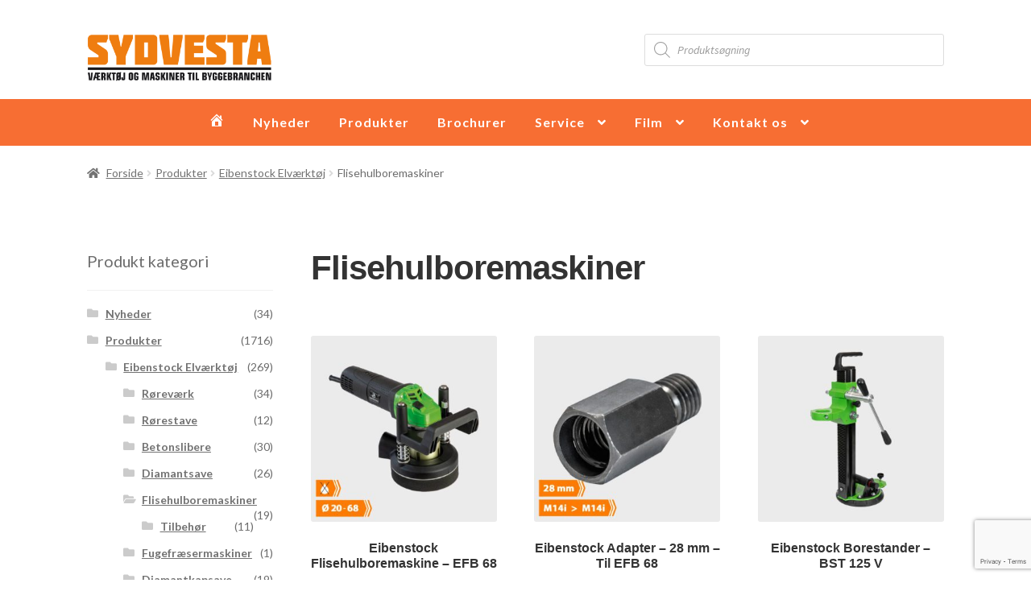

--- FILE ---
content_type: text/html; charset=UTF-8
request_url: https://www.sydvesta.dk/varer/produkter/eibenstock/flisehulboremaskiner/
body_size: 20579
content:
<!doctype html>
<html lang="da-DK">
<head>
<!-- Google Tag Manager -->
<script>(function(w,d,s,l,i){w[l]=w[l]||[];w[l].push({'gtm.start':
new Date().getTime(),event:'gtm.js'});var f=d.getElementsByTagName(s)[0],
j=d.createElement(s),dl=l!='dataLayer'?'&l='+l:'';j.async=true;j.src=
'https://www.googletagmanager.com/gtm.js?id='+i+dl;f.parentNode.insertBefore(j,f);
})(window,document,'script','dataLayer','GTM-K2LB6CW');</script>
<!-- End Google Tag Manager -->
<meta charset="UTF-8">
<meta name="viewport" content="width=device-width, initial-scale=1, maximum-scale=2.0">
<link rel="profile" href="http://gmpg.org/xfn/11">
<link rel="pingback" href="https://www.sydvesta.dk/xmlrpc.php">

<meta name='robots' content='index, follow, max-image-preview:large, max-snippet:-1, max-video-preview:-1' />
	<style>img:is([sizes="auto" i], [sizes^="auto," i]) { contain-intrinsic-size: 3000px 1500px }</style>
	
	<!-- This site is optimized with the Yoast SEO plugin v26.4 - https://yoast.com/wordpress/plugins/seo/ -->
	<title>Flisehulboremaskiner - Sydvesta</title>
	<link rel="canonical" href="https://www.sydvesta.dk/varer/produkter/eibenstock/flisehulboremaskiner/" />
	<meta property="og:locale" content="da_DK" />
	<meta property="og:type" content="article" />
	<meta property="og:title" content="Flisehulboremaskiner - Sydvesta" />
	<meta property="og:url" content="https://www.sydvesta.dk/varer/produkter/eibenstock/flisehulboremaskiner/" />
	<meta property="og:site_name" content="Sydvesta" />
	<meta name="twitter:card" content="summary_large_image" />
	<script type="application/ld+json" class="yoast-schema-graph">{"@context":"https://schema.org","@graph":[{"@type":"CollectionPage","@id":"https://www.sydvesta.dk/varer/produkter/eibenstock/flisehulboremaskiner/","url":"https://www.sydvesta.dk/varer/produkter/eibenstock/flisehulboremaskiner/","name":"Flisehulboremaskiner - Sydvesta","isPartOf":{"@id":"https://www.sydvesta.dk/#website"},"primaryImageOfPage":{"@id":"https://www.sydvesta.dk/varer/produkter/eibenstock/flisehulboremaskiner/#primaryimage"},"image":{"@id":"https://www.sydvesta.dk/varer/produkter/eibenstock/flisehulboremaskiner/#primaryimage"},"thumbnailUrl":"https://www.sydvesta.dk/wp-content/uploads/2020/09/108627-Flisehulboremaskine-EFB-68-Eibenstock_1.jpg","breadcrumb":{"@id":"https://www.sydvesta.dk/varer/produkter/eibenstock/flisehulboremaskiner/#breadcrumb"},"inLanguage":"da-DK"},{"@type":"ImageObject","inLanguage":"da-DK","@id":"https://www.sydvesta.dk/varer/produkter/eibenstock/flisehulboremaskiner/#primaryimage","url":"https://www.sydvesta.dk/wp-content/uploads/2020/09/108627-Flisehulboremaskine-EFB-68-Eibenstock_1.jpg","contentUrl":"https://www.sydvesta.dk/wp-content/uploads/2020/09/108627-Flisehulboremaskine-EFB-68-Eibenstock_1.jpg","width":1500,"height":1500,"caption":"Eibenstock Flisehulboremaskine - EFB 68"},{"@type":"BreadcrumbList","@id":"https://www.sydvesta.dk/varer/produkter/eibenstock/flisehulboremaskiner/#breadcrumb","itemListElement":[{"@type":"ListItem","position":1,"name":"Hjem","item":"https://www.sydvesta.dk/"},{"@type":"ListItem","position":2,"name":"Produkter","item":"https://www.sydvesta.dk/varer/produkter/"},{"@type":"ListItem","position":3,"name":"Eibenstock Elværktøj","item":"https://www.sydvesta.dk/varer/produkter/eibenstock/"},{"@type":"ListItem","position":4,"name":"Flisehulboremaskiner"}]},{"@type":"WebSite","@id":"https://www.sydvesta.dk/#website","url":"https://www.sydvesta.dk/","name":"Sydvesta","description":"Salg af værktøj og maskiner til byggemarkeder, håndværkerbutikker og værktøjsforretninger.","publisher":{"@id":"https://www.sydvesta.dk/#organization"},"potentialAction":[{"@type":"SearchAction","target":{"@type":"EntryPoint","urlTemplate":"https://www.sydvesta.dk/?s={search_term_string}"},"query-input":{"@type":"PropertyValueSpecification","valueRequired":true,"valueName":"search_term_string"}}],"inLanguage":"da-DK"},{"@type":"Organization","@id":"https://www.sydvesta.dk/#organization","name":"Sydvesta","url":"https://www.sydvesta.dk/","logo":{"@type":"ImageObject","inLanguage":"da-DK","@id":"https://www.sydvesta.dk/#/schema/logo/image/","url":"https://www.sydvesta.dk/wp-content/uploads/2023/01/cropped-SYDVESTA-LOGO-01.png","contentUrl":"https://www.sydvesta.dk/wp-content/uploads/2023/01/cropped-SYDVESTA-LOGO-01.png","width":2020,"height":516,"caption":"Sydvesta"},"image":{"@id":"https://www.sydvesta.dk/#/schema/logo/image/"}}]}</script>
	<!-- / Yoast SEO plugin. -->


<link rel='dns-prefetch' href='//fonts.googleapis.com' />
<link rel="alternate" type="application/rss+xml" title="Sydvesta &raquo; Feed" href="https://www.sydvesta.dk/feed/" />
<link rel="alternate" type="application/rss+xml" title="Sydvesta &raquo;-kommentar-feed" href="https://www.sydvesta.dk/comments/feed/" />
<link rel="alternate" type="application/rss+xml" title="Sydvesta &raquo; Flisehulboremaskiner Kategori Feed" href="https://www.sydvesta.dk/varer/produkter/eibenstock/flisehulboremaskiner/feed/" />
		<style>
			.lazyload,
			.lazyloading {
				max-width: 100%;
			}
		</style>
		<link rel='stylesheet' id='font-awesome-css' href='https://www.sydvesta.dk/wp-content/plugins/woocommerce-ajax-filters/berocket/assets/css/font-awesome.min.css?ver=6.8.3' media='all' />
<link rel='stylesheet' id='berocket_aapf_widget-style-css' href='https://www.sydvesta.dk/wp-content/plugins/woocommerce-ajax-filters/assets/frontend/css/fullmain.min.css?ver=1.6.9.4' media='all' />
<link rel='stylesheet' id='wp-block-library-css' href='https://www.sydvesta.dk/wp-includes/css/dist/block-library/style.min.css?ver=6.8.3' media='all' />
<style id='wp-block-library-theme-inline-css'>
.wp-block-audio :where(figcaption){color:#555;font-size:13px;text-align:center}.is-dark-theme .wp-block-audio :where(figcaption){color:#ffffffa6}.wp-block-audio{margin:0 0 1em}.wp-block-code{border:1px solid #ccc;border-radius:4px;font-family:Menlo,Consolas,monaco,monospace;padding:.8em 1em}.wp-block-embed :where(figcaption){color:#555;font-size:13px;text-align:center}.is-dark-theme .wp-block-embed :where(figcaption){color:#ffffffa6}.wp-block-embed{margin:0 0 1em}.blocks-gallery-caption{color:#555;font-size:13px;text-align:center}.is-dark-theme .blocks-gallery-caption{color:#ffffffa6}:root :where(.wp-block-image figcaption){color:#555;font-size:13px;text-align:center}.is-dark-theme :root :where(.wp-block-image figcaption){color:#ffffffa6}.wp-block-image{margin:0 0 1em}.wp-block-pullquote{border-bottom:4px solid;border-top:4px solid;color:currentColor;margin-bottom:1.75em}.wp-block-pullquote cite,.wp-block-pullquote footer,.wp-block-pullquote__citation{color:currentColor;font-size:.8125em;font-style:normal;text-transform:uppercase}.wp-block-quote{border-left:.25em solid;margin:0 0 1.75em;padding-left:1em}.wp-block-quote cite,.wp-block-quote footer{color:currentColor;font-size:.8125em;font-style:normal;position:relative}.wp-block-quote:where(.has-text-align-right){border-left:none;border-right:.25em solid;padding-left:0;padding-right:1em}.wp-block-quote:where(.has-text-align-center){border:none;padding-left:0}.wp-block-quote.is-large,.wp-block-quote.is-style-large,.wp-block-quote:where(.is-style-plain){border:none}.wp-block-search .wp-block-search__label{font-weight:700}.wp-block-search__button{border:1px solid #ccc;padding:.375em .625em}:where(.wp-block-group.has-background){padding:1.25em 2.375em}.wp-block-separator.has-css-opacity{opacity:.4}.wp-block-separator{border:none;border-bottom:2px solid;margin-left:auto;margin-right:auto}.wp-block-separator.has-alpha-channel-opacity{opacity:1}.wp-block-separator:not(.is-style-wide):not(.is-style-dots){width:100px}.wp-block-separator.has-background:not(.is-style-dots){border-bottom:none;height:1px}.wp-block-separator.has-background:not(.is-style-wide):not(.is-style-dots){height:2px}.wp-block-table{margin:0 0 1em}.wp-block-table td,.wp-block-table th{word-break:normal}.wp-block-table :where(figcaption){color:#555;font-size:13px;text-align:center}.is-dark-theme .wp-block-table :where(figcaption){color:#ffffffa6}.wp-block-video :where(figcaption){color:#555;font-size:13px;text-align:center}.is-dark-theme .wp-block-video :where(figcaption){color:#ffffffa6}.wp-block-video{margin:0 0 1em}:root :where(.wp-block-template-part.has-background){margin-bottom:0;margin-top:0;padding:1.25em 2.375em}
</style>
<style id='classic-theme-styles-inline-css'>
/*! This file is auto-generated */
.wp-block-button__link{color:#fff;background-color:#32373c;border-radius:9999px;box-shadow:none;text-decoration:none;padding:calc(.667em + 2px) calc(1.333em + 2px);font-size:1.125em}.wp-block-file__button{background:#32373c;color:#fff;text-decoration:none}
</style>
<link rel='stylesheet' id='storefront-gutenberg-blocks-css' href='https://www.sydvesta.dk/wp-content/themes/storefront/assets/css/base/gutenberg-blocks.css?ver=4.6.1' media='all' />
<style id='storefront-gutenberg-blocks-inline-css'>

				.wp-block-button__link:not(.has-text-color) {
					color: #ffffff;
				}

				.wp-block-button__link:not(.has-text-color):hover,
				.wp-block-button__link:not(.has-text-color):focus,
				.wp-block-button__link:not(.has-text-color):active {
					color: #ffffff;
				}

				.wp-block-button__link:not(.has-background) {
					background-color: #f58025;
				}

				.wp-block-button__link:not(.has-background):hover,
				.wp-block-button__link:not(.has-background):focus,
				.wp-block-button__link:not(.has-background):active {
					border-color: #dc670c;
					background-color: #dc670c;
				}

				.wc-block-grid__products .wc-block-grid__product .wp-block-button__link {
					background-color: #f58025;
					border-color: #f58025;
					color: #ffffff;
				}

				.wp-block-quote footer,
				.wp-block-quote cite,
				.wp-block-quote__citation {
					color: #6d6d6d;
				}

				.wp-block-pullquote cite,
				.wp-block-pullquote footer,
				.wp-block-pullquote__citation {
					color: #6d6d6d;
				}

				.wp-block-image figcaption {
					color: #6d6d6d;
				}

				.wp-block-separator.is-style-dots::before {
					color: #333333;
				}

				.wp-block-file a.wp-block-file__button {
					color: #ffffff;
					background-color: #f58025;
					border-color: #f58025;
				}

				.wp-block-file a.wp-block-file__button:hover,
				.wp-block-file a.wp-block-file__button:focus,
				.wp-block-file a.wp-block-file__button:active {
					color: #ffffff;
					background-color: #dc670c;
				}

				.wp-block-code,
				.wp-block-preformatted pre {
					color: #6d6d6d;
				}

				.wp-block-table:not( .has-background ):not( .is-style-stripes ) tbody tr:nth-child(2n) td {
					background-color: #fdfdfd;
				}

				.wp-block-cover .wp-block-cover__inner-container h1:not(.has-text-color),
				.wp-block-cover .wp-block-cover__inner-container h2:not(.has-text-color),
				.wp-block-cover .wp-block-cover__inner-container h3:not(.has-text-color),
				.wp-block-cover .wp-block-cover__inner-container h4:not(.has-text-color),
				.wp-block-cover .wp-block-cover__inner-container h5:not(.has-text-color),
				.wp-block-cover .wp-block-cover__inner-container h6:not(.has-text-color) {
					color: #000000;
				}

				.wc-block-components-price-slider__range-input-progress,
				.rtl .wc-block-components-price-slider__range-input-progress {
					--range-color: #f58025;
				}

				/* Target only IE11 */
				@media all and (-ms-high-contrast: none), (-ms-high-contrast: active) {
					.wc-block-components-price-slider__range-input-progress {
						background: #f58025;
					}
				}

				.wc-block-components-button:not(.is-link) {
					background-color: #333333;
					color: #ffffff;
				}

				.wc-block-components-button:not(.is-link):hover,
				.wc-block-components-button:not(.is-link):focus,
				.wc-block-components-button:not(.is-link):active {
					background-color: #1a1a1a;
					color: #ffffff;
				}

				.wc-block-components-button:not(.is-link):disabled {
					background-color: #333333;
					color: #ffffff;
				}

				.wc-block-cart__submit-container {
					background-color: #ffffff;
				}

				.wc-block-cart__submit-container::before {
					color: rgba(220,220,220,0.5);
				}

				.wc-block-components-order-summary-item__quantity {
					background-color: #ffffff;
					border-color: #6d6d6d;
					box-shadow: 0 0 0 2px #ffffff;
					color: #6d6d6d;
				}
			
</style>
<style id='global-styles-inline-css'>
:root{--wp--preset--aspect-ratio--square: 1;--wp--preset--aspect-ratio--4-3: 4/3;--wp--preset--aspect-ratio--3-4: 3/4;--wp--preset--aspect-ratio--3-2: 3/2;--wp--preset--aspect-ratio--2-3: 2/3;--wp--preset--aspect-ratio--16-9: 16/9;--wp--preset--aspect-ratio--9-16: 9/16;--wp--preset--color--black: #000000;--wp--preset--color--cyan-bluish-gray: #abb8c3;--wp--preset--color--white: #ffffff;--wp--preset--color--pale-pink: #f78da7;--wp--preset--color--vivid-red: #cf2e2e;--wp--preset--color--luminous-vivid-orange: #ff6900;--wp--preset--color--luminous-vivid-amber: #fcb900;--wp--preset--color--light-green-cyan: #7bdcb5;--wp--preset--color--vivid-green-cyan: #00d084;--wp--preset--color--pale-cyan-blue: #8ed1fc;--wp--preset--color--vivid-cyan-blue: #0693e3;--wp--preset--color--vivid-purple: #9b51e0;--wp--preset--gradient--vivid-cyan-blue-to-vivid-purple: linear-gradient(135deg,rgba(6,147,227,1) 0%,rgb(155,81,224) 100%);--wp--preset--gradient--light-green-cyan-to-vivid-green-cyan: linear-gradient(135deg,rgb(122,220,180) 0%,rgb(0,208,130) 100%);--wp--preset--gradient--luminous-vivid-amber-to-luminous-vivid-orange: linear-gradient(135deg,rgba(252,185,0,1) 0%,rgba(255,105,0,1) 100%);--wp--preset--gradient--luminous-vivid-orange-to-vivid-red: linear-gradient(135deg,rgba(255,105,0,1) 0%,rgb(207,46,46) 100%);--wp--preset--gradient--very-light-gray-to-cyan-bluish-gray: linear-gradient(135deg,rgb(238,238,238) 0%,rgb(169,184,195) 100%);--wp--preset--gradient--cool-to-warm-spectrum: linear-gradient(135deg,rgb(74,234,220) 0%,rgb(151,120,209) 20%,rgb(207,42,186) 40%,rgb(238,44,130) 60%,rgb(251,105,98) 80%,rgb(254,248,76) 100%);--wp--preset--gradient--blush-light-purple: linear-gradient(135deg,rgb(255,206,236) 0%,rgb(152,150,240) 100%);--wp--preset--gradient--blush-bordeaux: linear-gradient(135deg,rgb(254,205,165) 0%,rgb(254,45,45) 50%,rgb(107,0,62) 100%);--wp--preset--gradient--luminous-dusk: linear-gradient(135deg,rgb(255,203,112) 0%,rgb(199,81,192) 50%,rgb(65,88,208) 100%);--wp--preset--gradient--pale-ocean: linear-gradient(135deg,rgb(255,245,203) 0%,rgb(182,227,212) 50%,rgb(51,167,181) 100%);--wp--preset--gradient--electric-grass: linear-gradient(135deg,rgb(202,248,128) 0%,rgb(113,206,126) 100%);--wp--preset--gradient--midnight: linear-gradient(135deg,rgb(2,3,129) 0%,rgb(40,116,252) 100%);--wp--preset--font-size--small: 14px;--wp--preset--font-size--medium: 23px;--wp--preset--font-size--large: 26px;--wp--preset--font-size--x-large: 42px;--wp--preset--font-size--normal: 16px;--wp--preset--font-size--huge: 37px;--wp--preset--spacing--20: 0.44rem;--wp--preset--spacing--30: 0.67rem;--wp--preset--spacing--40: 1rem;--wp--preset--spacing--50: 1.5rem;--wp--preset--spacing--60: 2.25rem;--wp--preset--spacing--70: 3.38rem;--wp--preset--spacing--80: 5.06rem;--wp--preset--shadow--natural: 6px 6px 9px rgba(0, 0, 0, 0.2);--wp--preset--shadow--deep: 12px 12px 50px rgba(0, 0, 0, 0.4);--wp--preset--shadow--sharp: 6px 6px 0px rgba(0, 0, 0, 0.2);--wp--preset--shadow--outlined: 6px 6px 0px -3px rgba(255, 255, 255, 1), 6px 6px rgba(0, 0, 0, 1);--wp--preset--shadow--crisp: 6px 6px 0px rgba(0, 0, 0, 1);}:root :where(.is-layout-flow) > :first-child{margin-block-start: 0;}:root :where(.is-layout-flow) > :last-child{margin-block-end: 0;}:root :where(.is-layout-flow) > *{margin-block-start: 24px;margin-block-end: 0;}:root :where(.is-layout-constrained) > :first-child{margin-block-start: 0;}:root :where(.is-layout-constrained) > :last-child{margin-block-end: 0;}:root :where(.is-layout-constrained) > *{margin-block-start: 24px;margin-block-end: 0;}:root :where(.is-layout-flex){gap: 24px;}:root :where(.is-layout-grid){gap: 24px;}body .is-layout-flex{display: flex;}.is-layout-flex{flex-wrap: wrap;align-items: center;}.is-layout-flex > :is(*, div){margin: 0;}body .is-layout-grid{display: grid;}.is-layout-grid > :is(*, div){margin: 0;}.has-black-color{color: var(--wp--preset--color--black) !important;}.has-cyan-bluish-gray-color{color: var(--wp--preset--color--cyan-bluish-gray) !important;}.has-white-color{color: var(--wp--preset--color--white) !important;}.has-pale-pink-color{color: var(--wp--preset--color--pale-pink) !important;}.has-vivid-red-color{color: var(--wp--preset--color--vivid-red) !important;}.has-luminous-vivid-orange-color{color: var(--wp--preset--color--luminous-vivid-orange) !important;}.has-luminous-vivid-amber-color{color: var(--wp--preset--color--luminous-vivid-amber) !important;}.has-light-green-cyan-color{color: var(--wp--preset--color--light-green-cyan) !important;}.has-vivid-green-cyan-color{color: var(--wp--preset--color--vivid-green-cyan) !important;}.has-pale-cyan-blue-color{color: var(--wp--preset--color--pale-cyan-blue) !important;}.has-vivid-cyan-blue-color{color: var(--wp--preset--color--vivid-cyan-blue) !important;}.has-vivid-purple-color{color: var(--wp--preset--color--vivid-purple) !important;}.has-black-background-color{background-color: var(--wp--preset--color--black) !important;}.has-cyan-bluish-gray-background-color{background-color: var(--wp--preset--color--cyan-bluish-gray) !important;}.has-white-background-color{background-color: var(--wp--preset--color--white) !important;}.has-pale-pink-background-color{background-color: var(--wp--preset--color--pale-pink) !important;}.has-vivid-red-background-color{background-color: var(--wp--preset--color--vivid-red) !important;}.has-luminous-vivid-orange-background-color{background-color: var(--wp--preset--color--luminous-vivid-orange) !important;}.has-luminous-vivid-amber-background-color{background-color: var(--wp--preset--color--luminous-vivid-amber) !important;}.has-light-green-cyan-background-color{background-color: var(--wp--preset--color--light-green-cyan) !important;}.has-vivid-green-cyan-background-color{background-color: var(--wp--preset--color--vivid-green-cyan) !important;}.has-pale-cyan-blue-background-color{background-color: var(--wp--preset--color--pale-cyan-blue) !important;}.has-vivid-cyan-blue-background-color{background-color: var(--wp--preset--color--vivid-cyan-blue) !important;}.has-vivid-purple-background-color{background-color: var(--wp--preset--color--vivid-purple) !important;}.has-black-border-color{border-color: var(--wp--preset--color--black) !important;}.has-cyan-bluish-gray-border-color{border-color: var(--wp--preset--color--cyan-bluish-gray) !important;}.has-white-border-color{border-color: var(--wp--preset--color--white) !important;}.has-pale-pink-border-color{border-color: var(--wp--preset--color--pale-pink) !important;}.has-vivid-red-border-color{border-color: var(--wp--preset--color--vivid-red) !important;}.has-luminous-vivid-orange-border-color{border-color: var(--wp--preset--color--luminous-vivid-orange) !important;}.has-luminous-vivid-amber-border-color{border-color: var(--wp--preset--color--luminous-vivid-amber) !important;}.has-light-green-cyan-border-color{border-color: var(--wp--preset--color--light-green-cyan) !important;}.has-vivid-green-cyan-border-color{border-color: var(--wp--preset--color--vivid-green-cyan) !important;}.has-pale-cyan-blue-border-color{border-color: var(--wp--preset--color--pale-cyan-blue) !important;}.has-vivid-cyan-blue-border-color{border-color: var(--wp--preset--color--vivid-cyan-blue) !important;}.has-vivid-purple-border-color{border-color: var(--wp--preset--color--vivid-purple) !important;}.has-vivid-cyan-blue-to-vivid-purple-gradient-background{background: var(--wp--preset--gradient--vivid-cyan-blue-to-vivid-purple) !important;}.has-light-green-cyan-to-vivid-green-cyan-gradient-background{background: var(--wp--preset--gradient--light-green-cyan-to-vivid-green-cyan) !important;}.has-luminous-vivid-amber-to-luminous-vivid-orange-gradient-background{background: var(--wp--preset--gradient--luminous-vivid-amber-to-luminous-vivid-orange) !important;}.has-luminous-vivid-orange-to-vivid-red-gradient-background{background: var(--wp--preset--gradient--luminous-vivid-orange-to-vivid-red) !important;}.has-very-light-gray-to-cyan-bluish-gray-gradient-background{background: var(--wp--preset--gradient--very-light-gray-to-cyan-bluish-gray) !important;}.has-cool-to-warm-spectrum-gradient-background{background: var(--wp--preset--gradient--cool-to-warm-spectrum) !important;}.has-blush-light-purple-gradient-background{background: var(--wp--preset--gradient--blush-light-purple) !important;}.has-blush-bordeaux-gradient-background{background: var(--wp--preset--gradient--blush-bordeaux) !important;}.has-luminous-dusk-gradient-background{background: var(--wp--preset--gradient--luminous-dusk) !important;}.has-pale-ocean-gradient-background{background: var(--wp--preset--gradient--pale-ocean) !important;}.has-electric-grass-gradient-background{background: var(--wp--preset--gradient--electric-grass) !important;}.has-midnight-gradient-background{background: var(--wp--preset--gradient--midnight) !important;}.has-small-font-size{font-size: var(--wp--preset--font-size--small) !important;}.has-medium-font-size{font-size: var(--wp--preset--font-size--medium) !important;}.has-large-font-size{font-size: var(--wp--preset--font-size--large) !important;}.has-x-large-font-size{font-size: var(--wp--preset--font-size--x-large) !important;}
:root :where(.wp-block-pullquote){font-size: 1.5em;line-height: 1.6;}
</style>
<link rel='stylesheet' id='contact-form-7-css' href='https://www.sydvesta.dk/wp-content/plugins/contact-form-7/includes/css/styles.css?ver=6.1.3' media='all' />
<link rel='stylesheet' id='menu-image-css' href='https://www.sydvesta.dk/wp-content/plugins/menu-image/includes/css/menu-image.css?ver=3.13' media='all' />
<link rel='stylesheet' id='dashicons-css' href='https://www.sydvesta.dk/wp-includes/css/dashicons.min.css?ver=6.8.3' media='all' />
<style id='woocommerce-inline-inline-css'>
.woocommerce form .form-row .required { visibility: visible; }
</style>
<link rel='stylesheet' id='brands-styles-css' href='https://www.sydvesta.dk/wp-content/plugins/woocommerce/assets/css/brands.css?ver=10.3.5' media='all' />
<link rel='stylesheet' id='dgwt-wcas-style-css' href='https://www.sydvesta.dk/wp-content/plugins/ajax-search-for-woocommerce/assets/css/style.min.css?ver=1.32.0' media='all' />
<link rel='stylesheet' id='wia-style-css-css' href='https://www.sydvesta.dk/wp-content/themes/storefront-child/assets/owl.carousel.min.css?ver=6.8.3' media='all' />
<link rel='stylesheet' id='wpb-google-fonts-css' href='https://fonts.googleapis.com/css2?family=Lato%3Aital%2Cwght%400%2C400%3B0%2C700%3B1%2C400&#038;display=swap&#038;ver=6.8.3' media='all' />
<link rel='stylesheet' id='storefront-style-css' href='https://www.sydvesta.dk/wp-content/themes/storefront/style.css?ver=4.6.1' media='all' />
<style id='storefront-style-inline-css'>

			.main-navigation ul li a,
			.site-title a,
			ul.menu li a,
			.site-branding h1 a,
			button.menu-toggle,
			button.menu-toggle:hover,
			.handheld-navigation .dropdown-toggle {
				color: #333333;
			}

			button.menu-toggle,
			button.menu-toggle:hover {
				border-color: #333333;
			}

			.main-navigation ul li a:hover,
			.main-navigation ul li:hover > a,
			.site-title a:hover,
			.site-header ul.menu li.current-menu-item > a {
				color: #747474;
			}

			table:not( .has-background ) th {
				background-color: #f8f8f8;
			}

			table:not( .has-background ) tbody td {
				background-color: #fdfdfd;
			}

			table:not( .has-background ) tbody tr:nth-child(2n) td,
			fieldset,
			fieldset legend {
				background-color: #fbfbfb;
			}

			.site-header,
			.secondary-navigation ul ul,
			.main-navigation ul.menu > li.menu-item-has-children:after,
			.secondary-navigation ul.menu ul,
			.storefront-handheld-footer-bar,
			.storefront-handheld-footer-bar ul li > a,
			.storefront-handheld-footer-bar ul li.search .site-search,
			button.menu-toggle,
			button.menu-toggle:hover {
				background-color: #ffffff;
			}

			p.site-description,
			.site-header,
			.storefront-handheld-footer-bar {
				color: #404040;
			}

			button.menu-toggle:after,
			button.menu-toggle:before,
			button.menu-toggle span:before {
				background-color: #333333;
			}

			h1, h2, h3, h4, h5, h6, .wc-block-grid__product-title {
				color: #333333;
			}

			.widget h1 {
				border-bottom-color: #333333;
			}

			body,
			.secondary-navigation a {
				color: #6d6d6d;
			}

			.widget-area .widget a,
			.hentry .entry-header .posted-on a,
			.hentry .entry-header .post-author a,
			.hentry .entry-header .post-comments a,
			.hentry .entry-header .byline a {
				color: #727272;
			}

			a {
				color: #f58025;
			}

			a:focus,
			button:focus,
			.button.alt:focus,
			input:focus,
			textarea:focus,
			input[type="button"]:focus,
			input[type="reset"]:focus,
			input[type="submit"]:focus,
			input[type="email"]:focus,
			input[type="tel"]:focus,
			input[type="url"]:focus,
			input[type="password"]:focus,
			input[type="search"]:focus {
				outline-color: #f58025;
			}

			button, input[type="button"], input[type="reset"], input[type="submit"], .button, .widget a.button {
				background-color: #f58025;
				border-color: #f58025;
				color: #ffffff;
			}

			button:hover, input[type="button"]:hover, input[type="reset"]:hover, input[type="submit"]:hover, .button:hover, .widget a.button:hover {
				background-color: #dc670c;
				border-color: #dc670c;
				color: #ffffff;
			}

			button.alt, input[type="button"].alt, input[type="reset"].alt, input[type="submit"].alt, .button.alt, .widget-area .widget a.button.alt {
				background-color: #333333;
				border-color: #333333;
				color: #ffffff;
			}

			button.alt:hover, input[type="button"].alt:hover, input[type="reset"].alt:hover, input[type="submit"].alt:hover, .button.alt:hover, .widget-area .widget a.button.alt:hover {
				background-color: #1a1a1a;
				border-color: #1a1a1a;
				color: #ffffff;
			}

			.pagination .page-numbers li .page-numbers.current {
				background-color: #e6e6e6;
				color: #636363;
			}

			#comments .comment-list .comment-content .comment-text {
				background-color: #f8f8f8;
			}

			.site-footer {
				background-color: #f0f0f0;
				color: #6d6d6d;
			}

			.site-footer a:not(.button):not(.components-button) {
				color: #333333;
			}

			.site-footer .storefront-handheld-footer-bar a:not(.button):not(.components-button) {
				color: #333333;
			}

			.site-footer h1, .site-footer h2, .site-footer h3, .site-footer h4, .site-footer h5, .site-footer h6, .site-footer .widget .widget-title, .site-footer .widget .widgettitle {
				color: #333333;
			}

			.page-template-template-homepage.has-post-thumbnail .type-page.has-post-thumbnail .entry-title {
				color: #000000;
			}

			.page-template-template-homepage.has-post-thumbnail .type-page.has-post-thumbnail .entry-content {
				color: #000000;
			}

			@media screen and ( min-width: 768px ) {
				.secondary-navigation ul.menu a:hover {
					color: #595959;
				}

				.secondary-navigation ul.menu a {
					color: #404040;
				}

				.main-navigation ul.menu ul.sub-menu,
				.main-navigation ul.nav-menu ul.children {
					background-color: #f0f0f0;
				}

				.site-header {
					border-bottom-color: #f0f0f0;
				}
			}
</style>
<link rel='stylesheet' id='storefront-icons-css' href='https://www.sydvesta.dk/wp-content/themes/storefront/assets/css/base/icons.css?ver=4.6.1' media='all' />
<link rel='stylesheet' id='storefront-fonts-css' href='https://fonts.googleapis.com/css?family=Source+Sans+Pro%3A400%2C300%2C300italic%2C400italic%2C600%2C700%2C900&#038;subset=latin%2Clatin-ext&#038;ver=4.6.1' media='all' />
<link rel='stylesheet' id='storefront-woocommerce-style-css' href='https://www.sydvesta.dk/wp-content/themes/storefront/assets/css/woocommerce/woocommerce.css?ver=4.6.1' media='all' />
<style id='storefront-woocommerce-style-inline-css'>
@font-face {
				font-family: star;
				src: url(https://www.sydvesta.dk/wp-content/plugins/woocommerce/assets/fonts/star.eot);
				src:
					url(https://www.sydvesta.dk/wp-content/plugins/woocommerce/assets/fonts/star.eot?#iefix) format("embedded-opentype"),
					url(https://www.sydvesta.dk/wp-content/plugins/woocommerce/assets/fonts/star.woff) format("woff"),
					url(https://www.sydvesta.dk/wp-content/plugins/woocommerce/assets/fonts/star.ttf) format("truetype"),
					url(https://www.sydvesta.dk/wp-content/plugins/woocommerce/assets/fonts/star.svg#star) format("svg");
				font-weight: 400;
				font-style: normal;
			}
			@font-face {
				font-family: WooCommerce;
				src: url(https://www.sydvesta.dk/wp-content/plugins/woocommerce/assets/fonts/WooCommerce.eot);
				src:
					url(https://www.sydvesta.dk/wp-content/plugins/woocommerce/assets/fonts/WooCommerce.eot?#iefix) format("embedded-opentype"),
					url(https://www.sydvesta.dk/wp-content/plugins/woocommerce/assets/fonts/WooCommerce.woff) format("woff"),
					url(https://www.sydvesta.dk/wp-content/plugins/woocommerce/assets/fonts/WooCommerce.ttf) format("truetype"),
					url(https://www.sydvesta.dk/wp-content/plugins/woocommerce/assets/fonts/WooCommerce.svg#WooCommerce) format("svg");
				font-weight: 400;
				font-style: normal;
			}

			a.cart-contents,
			.site-header-cart .widget_shopping_cart a {
				color: #333333;
			}

			a.cart-contents:hover,
			.site-header-cart .widget_shopping_cart a:hover,
			.site-header-cart:hover > li > a {
				color: #747474;
			}

			table.cart td.product-remove,
			table.cart td.actions {
				border-top-color: #ffffff;
			}

			.storefront-handheld-footer-bar ul li.cart .count {
				background-color: #333333;
				color: #ffffff;
				border-color: #ffffff;
			}

			.woocommerce-tabs ul.tabs li.active a,
			ul.products li.product .price,
			.onsale,
			.wc-block-grid__product-onsale,
			.widget_search form:before,
			.widget_product_search form:before {
				color: #6d6d6d;
			}

			.woocommerce-breadcrumb a,
			a.woocommerce-review-link,
			.product_meta a {
				color: #727272;
			}

			.wc-block-grid__product-onsale,
			.onsale {
				border-color: #6d6d6d;
			}

			.star-rating span:before,
			.quantity .plus, .quantity .minus,
			p.stars a:hover:after,
			p.stars a:after,
			.star-rating span:before,
			#payment .payment_methods li input[type=radio]:first-child:checked+label:before {
				color: #f58025;
			}

			.widget_price_filter .ui-slider .ui-slider-range,
			.widget_price_filter .ui-slider .ui-slider-handle {
				background-color: #f58025;
			}

			.order_details {
				background-color: #f8f8f8;
			}

			.order_details > li {
				border-bottom: 1px dotted #e3e3e3;
			}

			.order_details:before,
			.order_details:after {
				background: -webkit-linear-gradient(transparent 0,transparent 0),-webkit-linear-gradient(135deg,#f8f8f8 33.33%,transparent 33.33%),-webkit-linear-gradient(45deg,#f8f8f8 33.33%,transparent 33.33%)
			}

			#order_review {
				background-color: #ffffff;
			}

			#payment .payment_methods > li .payment_box,
			#payment .place-order {
				background-color: #fafafa;
			}

			#payment .payment_methods > li:not(.woocommerce-notice) {
				background-color: #f5f5f5;
			}

			#payment .payment_methods > li:not(.woocommerce-notice):hover {
				background-color: #f0f0f0;
			}

			.woocommerce-pagination .page-numbers li .page-numbers.current {
				background-color: #e6e6e6;
				color: #636363;
			}

			.wc-block-grid__product-onsale,
			.onsale,
			.woocommerce-pagination .page-numbers li .page-numbers:not(.current) {
				color: #6d6d6d;
			}

			p.stars a:before,
			p.stars a:hover~a:before,
			p.stars.selected a.active~a:before {
				color: #6d6d6d;
			}

			p.stars.selected a.active:before,
			p.stars:hover a:before,
			p.stars.selected a:not(.active):before,
			p.stars.selected a.active:before {
				color: #f58025;
			}

			.single-product div.product .woocommerce-product-gallery .woocommerce-product-gallery__trigger {
				background-color: #f58025;
				color: #ffffff;
			}

			.single-product div.product .woocommerce-product-gallery .woocommerce-product-gallery__trigger:hover {
				background-color: #dc670c;
				border-color: #dc670c;
				color: #ffffff;
			}

			.button.added_to_cart:focus,
			.button.wc-forward:focus {
				outline-color: #f58025;
			}

			.added_to_cart,
			.site-header-cart .widget_shopping_cart a.button,
			.wc-block-grid__products .wc-block-grid__product .wp-block-button__link {
				background-color: #f58025;
				border-color: #f58025;
				color: #ffffff;
			}

			.added_to_cart:hover,
			.site-header-cart .widget_shopping_cart a.button:hover,
			.wc-block-grid__products .wc-block-grid__product .wp-block-button__link:hover {
				background-color: #dc670c;
				border-color: #dc670c;
				color: #ffffff;
			}

			.added_to_cart.alt, .added_to_cart, .widget a.button.checkout {
				background-color: #333333;
				border-color: #333333;
				color: #ffffff;
			}

			.added_to_cart.alt:hover, .added_to_cart:hover, .widget a.button.checkout:hover {
				background-color: #1a1a1a;
				border-color: #1a1a1a;
				color: #ffffff;
			}

			.button.loading {
				color: #f58025;
			}

			.button.loading:hover {
				background-color: #f58025;
			}

			.button.loading:after {
				color: #ffffff;
			}

			@media screen and ( min-width: 768px ) {
				.site-header-cart .widget_shopping_cart,
				.site-header .product_list_widget li .quantity {
					color: #404040;
				}

				.site-header-cart .widget_shopping_cart .buttons,
				.site-header-cart .widget_shopping_cart .total {
					background-color: #f5f5f5;
				}

				.site-header-cart .widget_shopping_cart {
					background-color: #f0f0f0;
				}
			}
				.storefront-product-pagination a {
					color: #6d6d6d;
					background-color: #ffffff;
				}
				.storefront-sticky-add-to-cart {
					color: #6d6d6d;
					background-color: #ffffff;
				}

				.storefront-sticky-add-to-cart a:not(.button) {
					color: #333333;
				}
</style>
<link rel='stylesheet' id='storefront-child-style-css' href='https://www.sydvesta.dk/wp-content/themes/storefront-child/style.css?ver=1.0' media='all' />
<link rel='stylesheet' id='storefront-woocommerce-brands-style-css' href='https://www.sydvesta.dk/wp-content/themes/storefront/assets/css/woocommerce/extensions/brands.css?ver=4.6.1' media='all' />
<script src="https://www.sydvesta.dk/wp-includes/js/jquery/jquery.min.js?ver=3.7.1" id="jquery-core-js"></script>
<script src="https://www.sydvesta.dk/wp-includes/js/jquery/jquery-migrate.min.js?ver=3.4.1" id="jquery-migrate-js"></script>
<script src="https://www.sydvesta.dk/wp-content/plugins/woocommerce/assets/js/jquery-blockui/jquery.blockUI.min.js?ver=2.7.0-wc.10.3.5" id="wc-jquery-blockui-js" defer data-wp-strategy="defer"></script>
<script id="wc-add-to-cart-js-extra">
var wc_add_to_cart_params = {"ajax_url":"\/wp-admin\/admin-ajax.php","wc_ajax_url":"\/?wc-ajax=%%endpoint%%","i18n_view_cart":"Se kurv","cart_url":"https:\/\/www.sydvesta.dk\/kurv\/","is_cart":"","cart_redirect_after_add":"no"};
</script>
<script src="https://www.sydvesta.dk/wp-content/plugins/woocommerce/assets/js/frontend/add-to-cart.min.js?ver=10.3.5" id="wc-add-to-cart-js" defer data-wp-strategy="defer"></script>
<script src="https://www.sydvesta.dk/wp-content/plugins/woocommerce/assets/js/js-cookie/js.cookie.min.js?ver=2.1.4-wc.10.3.5" id="wc-js-cookie-js" defer data-wp-strategy="defer"></script>
<script id="woocommerce-js-extra">
var woocommerce_params = {"ajax_url":"\/wp-admin\/admin-ajax.php","wc_ajax_url":"\/?wc-ajax=%%endpoint%%","i18n_password_show":"Vis adgangskode","i18n_password_hide":"Skjul adgangskode"};
</script>
<script src="https://www.sydvesta.dk/wp-content/plugins/woocommerce/assets/js/frontend/woocommerce.min.js?ver=10.3.5" id="woocommerce-js" defer data-wp-strategy="defer"></script>
<script id="wc-cart-fragments-js-extra">
var wc_cart_fragments_params = {"ajax_url":"\/wp-admin\/admin-ajax.php","wc_ajax_url":"\/?wc-ajax=%%endpoint%%","cart_hash_key":"wc_cart_hash_0886cc5dda5fb8502f8b88ecd252ac88","fragment_name":"wc_fragments_0886cc5dda5fb8502f8b88ecd252ac88","request_timeout":"5000"};
</script>
<script src="https://www.sydvesta.dk/wp-content/plugins/woocommerce/assets/js/frontend/cart-fragments.min.js?ver=10.3.5" id="wc-cart-fragments-js" defer data-wp-strategy="defer"></script>
<link rel="https://api.w.org/" href="https://www.sydvesta.dk/wp-json/" /><link rel="alternate" title="JSON" type="application/json" href="https://www.sydvesta.dk/wp-json/wp/v2/product_cat/2713" /><link rel="EditURI" type="application/rsd+xml" title="RSD" href="https://www.sydvesta.dk/xmlrpc.php?rsd" />
<meta name="generator" content="WordPress 6.8.3" />
<meta name="generator" content="WooCommerce 10.3.5" />
<style></style>		<script>
			document.documentElement.className = document.documentElement.className.replace('no-js', 'js');
		</script>
				<style>
			.no-js img.lazyload {
				display: none;
			}

			figure.wp-block-image img.lazyloading {
				min-width: 150px;
			}

			.lazyload,
			.lazyloading {
				--smush-placeholder-width: 100px;
				--smush-placeholder-aspect-ratio: 1/1;
				width: var(--smush-image-width, var(--smush-placeholder-width)) !important;
				aspect-ratio: var(--smush-image-aspect-ratio, var(--smush-placeholder-aspect-ratio)) !important;
			}

						.lazyload, .lazyloading {
				opacity: 0;
			}

			.lazyloaded {
				opacity: 1;
				transition: opacity 400ms;
				transition-delay: 0ms;
			}

					</style>
				<style>
			.dgwt-wcas-ico-magnifier,.dgwt-wcas-ico-magnifier-handler{max-width:20px}.dgwt-wcas-search-wrapp{max-width:600px}.dgwt-wcas-suggestions-wrapp *,.dgwt-wcas-details-wrapp *,.dgwt-wcas-sd,.dgwt-wcas-suggestion *{color:#444}		</style>
			<noscript><style>.woocommerce-product-gallery{ opacity: 1 !important; }</style></noscript>
	<link rel="icon" href="https://www.sydvesta.dk/wp-content/uploads/2021/02/cropped-Sydvesta-S-05-18-32x32.png" sizes="32x32" />
<link rel="icon" href="https://www.sydvesta.dk/wp-content/uploads/2021/02/cropped-Sydvesta-S-05-18-192x192.png" sizes="192x192" />
<link rel="apple-touch-icon" href="https://www.sydvesta.dk/wp-content/uploads/2021/02/cropped-Sydvesta-S-05-18-180x180.png" />
<meta name="msapplication-TileImage" content="https://www.sydvesta.dk/wp-content/uploads/2021/02/cropped-Sydvesta-S-05-18-270x270.png" />
		<style id="wp-custom-css">
			.term-brands .woocommerce-loop-category__title{
	display:none;
}
.tp-image-hover {
	right: 0;
}		</style>
		<!-- Global site tag (gtag.js) - Google Analytics -->
<script async src="https://www.googletagmanager.com/gtag/js?id=G-7LKY3K1Q8D"></script>
<script>
  window.dataLayer = window.dataLayer || [];
  function gtag(){dataLayer.push(arguments);}
  gtag('js', new Date());

  gtag('config', 'G-7LKY3K1Q8D');
</script>
</head>

<body class="archive tax-product_cat term-flisehulboremaskiner term-2713 wp-custom-logo wp-embed-responsive wp-theme-storefront wp-child-theme-storefront-child theme-storefront fl-builder-lite-2-9-4 fl-no-js woocommerce woocommerce-page woocommerce-no-js storefront-align-wide right-sidebar woocommerce-active">
<!-- Google Tag Manager (noscript) -->
<noscript><iframe src="https://www.googletagmanager.com/ns.html?id=GTM-K2LB6CW"
height="0" width="0" style="display:none;visibility:hidden"></iframe></noscript>
<!-- End Google Tag Manager (noscript) -->



<div id="page" class="hfeed site">
	
	<header id="masthead" class="site-header" role="banner" style="">

		<div class="col-full">		<a class="skip-link screen-reader-text" href="#site-navigation">Spring til navigation</a>
		<a class="skip-link screen-reader-text" href="#content">Spring til indhold</a>
				<div class="site-branding">
			<a href="https://www.sydvesta.dk/" class="custom-logo-link" rel="home"><img width="2020" height="516" src="https://www.sydvesta.dk/wp-content/uploads/2023/01/cropped-SYDVESTA-LOGO-01.png" class="custom-logo" alt="Sydvesta" decoding="async" fetchpriority="high" srcset="https://www.sydvesta.dk/wp-content/uploads/2023/01/cropped-SYDVESTA-LOGO-01.png 2020w, https://www.sydvesta.dk/wp-content/uploads/2023/01/cropped-SYDVESTA-LOGO-01-416x106.png 416w, https://www.sydvesta.dk/wp-content/uploads/2023/01/cropped-SYDVESTA-LOGO-01-64x16.png 64w, https://www.sydvesta.dk/wp-content/uploads/2023/01/cropped-SYDVESTA-LOGO-01-300x77.png 300w, https://www.sydvesta.dk/wp-content/uploads/2023/01/cropped-SYDVESTA-LOGO-01-1024x262.png 1024w, https://www.sydvesta.dk/wp-content/uploads/2023/01/cropped-SYDVESTA-LOGO-01-768x196.png 768w, https://www.sydvesta.dk/wp-content/uploads/2023/01/cropped-SYDVESTA-LOGO-01-1536x392.png 1536w, https://www.sydvesta.dk/wp-content/uploads/2023/01/cropped-SYDVESTA-LOGO-01-24x6.png 24w, https://www.sydvesta.dk/wp-content/uploads/2023/01/cropped-SYDVESTA-LOGO-01-36x9.png 36w, https://www.sydvesta.dk/wp-content/uploads/2023/01/cropped-SYDVESTA-LOGO-01-48x12.png 48w" sizes="(max-width: 2020px) 100vw, 2020px" /></a>		</div>
					<div class="site-search">
				<div  class="dgwt-wcas-search-wrapp dgwt-wcas-no-submit woocommerce dgwt-wcas-style-solaris js-dgwt-wcas-layout-classic dgwt-wcas-layout-classic js-dgwt-wcas-mobile-overlay-enabled">
		<form class="dgwt-wcas-search-form" role="search" action="https://www.sydvesta.dk/" method="get">
		<div class="dgwt-wcas-sf-wrapp">
							<svg class="dgwt-wcas-ico-magnifier" xmlns="http://www.w3.org/2000/svg"
					 xmlns:xlink="http://www.w3.org/1999/xlink" x="0px" y="0px"
					 viewBox="0 0 51.539 51.361" xml:space="preserve">
		             <path 						 d="M51.539,49.356L37.247,35.065c3.273-3.74,5.272-8.623,5.272-13.983c0-11.742-9.518-21.26-21.26-21.26 S0,9.339,0,21.082s9.518,21.26,21.26,21.26c5.361,0,10.244-1.999,13.983-5.272l14.292,14.292L51.539,49.356z M2.835,21.082 c0-10.176,8.249-18.425,18.425-18.425s18.425,8.249,18.425,18.425S31.436,39.507,21.26,39.507S2.835,31.258,2.835,21.082z"/>
				</svg>
							<label class="screen-reader-text"
				   for="dgwt-wcas-search-input-1">Products search</label>

			<input id="dgwt-wcas-search-input-1"
				   type="search"
				   class="dgwt-wcas-search-input"
				   name="s"
				   value=""
				   placeholder="Produktsøgning"
				   autocomplete="off"
							/>
			<div class="dgwt-wcas-preloader"></div>

			<div class="dgwt-wcas-voice-search"></div>

			
			<input type="hidden" name="post_type" value="product"/>
			<input type="hidden" name="dgwt_wcas" value="1"/>

			
					</div>
	</form>
</div>
			</div>
			</div><div class="storefront-primary-navigation"><div class="col-full">		<nav id="site-navigation" class="main-navigation" role="navigation" aria-label="Primær navigation">
		<button id="site-navigation-menu-toggle" class="menu-toggle" aria-controls="site-navigation" aria-expanded="false"><span>Menu</span></button>
			<div class="primary-navigation"><ul id="menu-main-menu" class="menu"><li id="menu-item-8523" class="menu-item menu-item-type-post_type menu-item-object-page menu-item-home menu-item-8523"><a href="https://www.sydvesta.dk/"><span class="menu-image-title-hide menu-image-title">Sydvesta A/S</span><span class="dashicons dashicons-admin-home hide-menu-image-icons"></span></a></li>
<li id="menu-item-8695" class="menu-item menu-item-type-custom menu-item-object-custom menu-item-8695"><a href="https://www.sydvesta.dk/varer/nyheder/">Nyheder</a></li>
<li id="menu-item-117" class="menu-item menu-item-type-taxonomy menu-item-object-product_cat current-product_cat-ancestor menu-item-117"><a href="https://www.sydvesta.dk/varer/produkter/">Produkter</a></li>
<li id="menu-item-204" class="menu-item menu-item-type-taxonomy menu-item-object-category menu-item-204"><a href="https://www.sydvesta.dk/kategori/brochurer/">Brochurer</a></li>
<li id="menu-item-5783" class="menu-item menu-item-type-taxonomy menu-item-object-category menu-item-has-children menu-item-5783"><a href="https://www.sydvesta.dk/kategori/service/">Service</a>
<ul class="sub-menu">
	<li id="menu-item-5784" class="menu-item menu-item-type-taxonomy menu-item-object-category menu-item-5784"><a href="https://www.sydvesta.dk/kategori/service/reparationer/">Reparationer</a></li>
	<li id="menu-item-5785" class="menu-item menu-item-type-taxonomy menu-item-object-category menu-item-5785"><a href="https://www.sydvesta.dk/kategori/service/returvarer/">Returvarer</a></li>
</ul>
</li>
<li id="menu-item-5807" class="menu-item menu-item-type-post_type menu-item-object-page menu-item-has-children menu-item-5807"><a href="https://www.sydvesta.dk/film/">Film</a>
<ul class="sub-menu">
	<li id="menu-item-5882" class="menu-item menu-item-type-post_type menu-item-object-page menu-item-5882"><a href="https://www.sydvesta.dk/film/sydvesta-master-class/">Sydvesta Masterclass</a></li>
	<li id="menu-item-5812" class="menu-item menu-item-type-post_type menu-item-object-page menu-item-5812"><a href="https://www.sydvesta.dk/film/eibenstock-film/">Eibenstock – Elværktøj</a></li>
	<li id="menu-item-14370" class="menu-item menu-item-type-post_type menu-item-object-page menu-item-14370"><a href="https://www.sydvesta.dk/film/sprintus-film/">Sprintus – Støvsugere</a></li>
	<li id="menu-item-5897" class="menu-item menu-item-type-post_type menu-item-object-page menu-item-5897"><a href="https://www.sydvesta.dk/film/dust-deputy-film/">Dust Deputy – Forfiltre</a></li>
	<li id="menu-item-6391" class="menu-item menu-item-type-post_type menu-item-object-page menu-item-6391"><a href="https://www.sydvesta.dk/film/mechanic-stoevskaerme/">Mechanic – Støvskærme</a></li>
	<li id="menu-item-5866" class="menu-item menu-item-type-post_type menu-item-object-page menu-item-5866"><a href="https://www.sydvesta.dk/film/rokamat-film/">Rokamat – Elværktøj</a></li>
	<li id="menu-item-5881" class="menu-item menu-item-type-post_type menu-item-object-page menu-item-5881"><a href="https://www.sydvesta.dk/film/sigma-film/">Sigma – Fliseskærere</a></li>
	<li id="menu-item-5880" class="menu-item menu-item-type-post_type menu-item-object-page menu-item-5880"><a href="https://www.sydvesta.dk/film/battipav-film/">Battipav – Skæremaskiner</a></li>
	<li id="menu-item-5879" class="menu-item menu-item-type-post_type menu-item-object-page menu-item-5879"><a href="https://www.sydvesta.dk/film/iq-powertools-film/">iQ Power Tools – Skæremaskiner</a></li>
	<li id="menu-item-14422" class="menu-item menu-item-type-post_type menu-item-object-page menu-item-14422"><a href="https://www.sydvesta.dk/film/byggepladssave/">Byggepladssave</a></li>
	<li id="menu-item-14373" class="menu-item menu-item-type-post_type menu-item-object-page menu-item-14373"><a href="https://www.sydvesta.dk/film/diewe-film/">Diewe – Diamantværktøj</a></li>
	<li id="menu-item-14328" class="menu-item menu-item-type-post_type menu-item-object-page menu-item-14328"><a href="https://www.sydvesta.dk/film/distar-film/">Distar – Diamantværktøj</a></li>
	<li id="menu-item-14380" class="menu-item menu-item-type-post_type menu-item-object-page menu-item-14380"><a href="https://www.sydvesta.dk/film/master-film/">Master – Varmeapparater &#038; Luftaffugtere</a></li>
	<li id="menu-item-14383" class="menu-item menu-item-type-post_type menu-item-object-page menu-item-14383"><a href="https://www.sydvesta.dk/film/mesto-film/">Mesto – Tryksprøjter</a></li>
	<li id="menu-item-8561" class="menu-item menu-item-type-post_type menu-item-object-page menu-item-8561"><a href="https://www.sydvesta.dk/film/flamingoskaerer-film/">Flamingoskærere</a></li>
	<li id="menu-item-14407" class="menu-item menu-item-type-post_type menu-item-object-page menu-item-14407"><a href="https://www.sydvesta.dk/film/enar-vibratorere/">Enar – Vibratorere</a></li>
	<li id="menu-item-14410" class="menu-item menu-item-type-post_type menu-item-object-page menu-item-14410"><a href="https://www.sydvesta.dk/film/bv-murervaerktoej/">B&#038;V Murerværktøj</a></li>
	<li id="menu-item-14413" class="menu-item menu-item-type-post_type menu-item-object-page menu-item-14413"><a href="https://www.sydvesta.dk/film/fugefraeseapparater/">Fugefræsning</a></li>
	<li id="menu-item-5878" class="menu-item menu-item-type-post_type menu-item-object-page menu-item-5878"><a href="https://www.sydvesta.dk/film/tilefix-film/">Tilefix – Fliseværktøj</a></li>
	<li id="menu-item-14419" class="menu-item menu-item-type-post_type menu-item-object-page menu-item-14419"><a href="https://www.sydvesta.dk/film/afspaerring/">Afspærring</a></li>
</ul>
</li>
<li id="menu-item-124" class="menu-item menu-item-type-post_type menu-item-object-page menu-item-has-children menu-item-124"><a href="https://www.sydvesta.dk/kontakt-os/">Kontakt os</a>
<ul class="sub-menu">
	<li id="menu-item-109" class="menu-item menu-item-type-post_type menu-item-object-page menu-item-109"><a href="https://www.sydvesta.dk/om-sydvesta/">Om Sydvesta</a></li>
	<li id="menu-item-5949" class="menu-item menu-item-type-custom menu-item-object-custom menu-item-5949"><a href="https://www.sydvesta.dk/kontakt-os/#employees">Medarbejdere</a></li>
</ul>
</li>
</ul></div><div class="handheld-navigation"><ul id="menu-main-menu-1" class="menu"><li class="menu-item menu-item-type-post_type menu-item-object-page menu-item-home menu-item-8523"><a href="https://www.sydvesta.dk/"><span class="menu-image-title-hide menu-image-title">Sydvesta A/S</span><span class="dashicons dashicons-admin-home hide-menu-image-icons"></span></a></li>
<li class="menu-item menu-item-type-custom menu-item-object-custom menu-item-8695"><a href="https://www.sydvesta.dk/varer/nyheder/">Nyheder</a></li>
<li class="menu-item menu-item-type-taxonomy menu-item-object-product_cat current-product_cat-ancestor menu-item-117"><a href="https://www.sydvesta.dk/varer/produkter/">Produkter</a></li>
<li class="menu-item menu-item-type-taxonomy menu-item-object-category menu-item-204"><a href="https://www.sydvesta.dk/kategori/brochurer/">Brochurer</a></li>
<li class="menu-item menu-item-type-taxonomy menu-item-object-category menu-item-has-children menu-item-5783"><a href="https://www.sydvesta.dk/kategori/service/">Service</a>
<ul class="sub-menu">
	<li class="menu-item menu-item-type-taxonomy menu-item-object-category menu-item-5784"><a href="https://www.sydvesta.dk/kategori/service/reparationer/">Reparationer</a></li>
	<li class="menu-item menu-item-type-taxonomy menu-item-object-category menu-item-5785"><a href="https://www.sydvesta.dk/kategori/service/returvarer/">Returvarer</a></li>
</ul>
</li>
<li class="menu-item menu-item-type-post_type menu-item-object-page menu-item-has-children menu-item-5807"><a href="https://www.sydvesta.dk/film/">Film</a>
<ul class="sub-menu">
	<li class="menu-item menu-item-type-post_type menu-item-object-page menu-item-5882"><a href="https://www.sydvesta.dk/film/sydvesta-master-class/">Sydvesta Masterclass</a></li>
	<li class="menu-item menu-item-type-post_type menu-item-object-page menu-item-5812"><a href="https://www.sydvesta.dk/film/eibenstock-film/">Eibenstock – Elværktøj</a></li>
	<li class="menu-item menu-item-type-post_type menu-item-object-page menu-item-14370"><a href="https://www.sydvesta.dk/film/sprintus-film/">Sprintus – Støvsugere</a></li>
	<li class="menu-item menu-item-type-post_type menu-item-object-page menu-item-5897"><a href="https://www.sydvesta.dk/film/dust-deputy-film/">Dust Deputy – Forfiltre</a></li>
	<li class="menu-item menu-item-type-post_type menu-item-object-page menu-item-6391"><a href="https://www.sydvesta.dk/film/mechanic-stoevskaerme/">Mechanic – Støvskærme</a></li>
	<li class="menu-item menu-item-type-post_type menu-item-object-page menu-item-5866"><a href="https://www.sydvesta.dk/film/rokamat-film/">Rokamat – Elværktøj</a></li>
	<li class="menu-item menu-item-type-post_type menu-item-object-page menu-item-5881"><a href="https://www.sydvesta.dk/film/sigma-film/">Sigma – Fliseskærere</a></li>
	<li class="menu-item menu-item-type-post_type menu-item-object-page menu-item-5880"><a href="https://www.sydvesta.dk/film/battipav-film/">Battipav – Skæremaskiner</a></li>
	<li class="menu-item menu-item-type-post_type menu-item-object-page menu-item-5879"><a href="https://www.sydvesta.dk/film/iq-powertools-film/">iQ Power Tools – Skæremaskiner</a></li>
	<li class="menu-item menu-item-type-post_type menu-item-object-page menu-item-14422"><a href="https://www.sydvesta.dk/film/byggepladssave/">Byggepladssave</a></li>
	<li class="menu-item menu-item-type-post_type menu-item-object-page menu-item-14373"><a href="https://www.sydvesta.dk/film/diewe-film/">Diewe – Diamantværktøj</a></li>
	<li class="menu-item menu-item-type-post_type menu-item-object-page menu-item-14328"><a href="https://www.sydvesta.dk/film/distar-film/">Distar – Diamantværktøj</a></li>
	<li class="menu-item menu-item-type-post_type menu-item-object-page menu-item-14380"><a href="https://www.sydvesta.dk/film/master-film/">Master – Varmeapparater &#038; Luftaffugtere</a></li>
	<li class="menu-item menu-item-type-post_type menu-item-object-page menu-item-14383"><a href="https://www.sydvesta.dk/film/mesto-film/">Mesto – Tryksprøjter</a></li>
	<li class="menu-item menu-item-type-post_type menu-item-object-page menu-item-8561"><a href="https://www.sydvesta.dk/film/flamingoskaerer-film/">Flamingoskærere</a></li>
	<li class="menu-item menu-item-type-post_type menu-item-object-page menu-item-14407"><a href="https://www.sydvesta.dk/film/enar-vibratorere/">Enar – Vibratorere</a></li>
	<li class="menu-item menu-item-type-post_type menu-item-object-page menu-item-14410"><a href="https://www.sydvesta.dk/film/bv-murervaerktoej/">B&#038;V Murerværktøj</a></li>
	<li class="menu-item menu-item-type-post_type menu-item-object-page menu-item-14413"><a href="https://www.sydvesta.dk/film/fugefraeseapparater/">Fugefræsning</a></li>
	<li class="menu-item menu-item-type-post_type menu-item-object-page menu-item-5878"><a href="https://www.sydvesta.dk/film/tilefix-film/">Tilefix – Fliseværktøj</a></li>
	<li class="menu-item menu-item-type-post_type menu-item-object-page menu-item-14419"><a href="https://www.sydvesta.dk/film/afspaerring/">Afspærring</a></li>
</ul>
</li>
<li class="menu-item menu-item-type-post_type menu-item-object-page menu-item-has-children menu-item-124"><a href="https://www.sydvesta.dk/kontakt-os/">Kontakt os</a>
<ul class="sub-menu">
	<li class="menu-item menu-item-type-post_type menu-item-object-page menu-item-109"><a href="https://www.sydvesta.dk/om-sydvesta/">Om Sydvesta</a></li>
	<li class="menu-item menu-item-type-custom menu-item-object-custom menu-item-5949"><a href="https://www.sydvesta.dk/kontakt-os/#employees">Medarbejdere</a></li>
</ul>
</li>
</ul></div>		</nav><!-- #site-navigation -->
		</div></div>
	</header><!-- #masthead -->

	<div class="storefront-breadcrumb"><div class="col-full"><nav class="woocommerce-breadcrumb" aria-label="brødkrummer"><a href="https://www.sydvesta.dk">Forside</a><span class="breadcrumb-separator"> / </span><a href="https://www.sydvesta.dk/varer/produkter/">Produkter</a><span class="breadcrumb-separator"> / </span><a href="https://www.sydvesta.dk/varer/produkter/eibenstock/">Eibenstock Elværktøj</a><span class="breadcrumb-separator"> / </span>Flisehulboremaskiner</nav></div></div>
	<div id="content" class="site-content" tabindex="-1">
		<div class="col-full">

		<div class="woocommerce"></div>		<div id="primary" class="content-area">
			<main id="main" class="site-main" role="main">
		<header class="woocommerce-products-header">
			<h1 class="woocommerce-products-header__title page-title">Flisehulboremaskiner</h1>
	
	</header>
<div class="storefront-sorting"><div class="woocommerce-notices-wrapper"></div><p class="woocommerce-result-count" role="alert" aria-relevant="all" >
	Viser 19 resultater</p>
</div><ul class="products columns-3">
<li class="product type-product post-344 status-publish first instock product_cat-eibenstock product_cat-flisehulboremaskiner product_cat-produkter has-post-thumbnail shipping-taxable product-type-simple">
	<a href="https://www.sydvesta.dk/vare/flisehulboremaskine-efb-68/" class="woocommerce-LoopProduct-link woocommerce-loop-product__link"><img width="324" height="324" data-src="https://www.sydvesta.dk/wp-content/uploads/2020/09/108627-Flisehulboremaskine-EFB-68-Eibenstock_1-324x324.jpg" class="attachment-woocommerce_thumbnail size-woocommerce_thumbnail lazyload" alt="Eibenstock Flisehulboremaskine - EFB 68" decoding="async" data-srcset="https://www.sydvesta.dk/wp-content/uploads/2020/09/108627-Flisehulboremaskine-EFB-68-Eibenstock_1-324x324.jpg 324w, https://www.sydvesta.dk/wp-content/uploads/2020/09/108627-Flisehulboremaskine-EFB-68-Eibenstock_1-100x100.jpg 100w, https://www.sydvesta.dk/wp-content/uploads/2020/09/108627-Flisehulboremaskine-EFB-68-Eibenstock_1-416x416.jpg 416w, https://www.sydvesta.dk/wp-content/uploads/2020/09/108627-Flisehulboremaskine-EFB-68-Eibenstock_1-64x64.jpg 64w, https://www.sydvesta.dk/wp-content/uploads/2020/09/108627-Flisehulboremaskine-EFB-68-Eibenstock_1-300x300.jpg 300w, https://www.sydvesta.dk/wp-content/uploads/2020/09/108627-Flisehulboremaskine-EFB-68-Eibenstock_1-1024x1024.jpg 1024w, https://www.sydvesta.dk/wp-content/uploads/2020/09/108627-Flisehulboremaskine-EFB-68-Eibenstock_1-150x150.jpg 150w, https://www.sydvesta.dk/wp-content/uploads/2020/09/108627-Flisehulboremaskine-EFB-68-Eibenstock_1-768x768.jpg 768w, https://www.sydvesta.dk/wp-content/uploads/2020/09/108627-Flisehulboremaskine-EFB-68-Eibenstock_1-24x24.jpg 24w, https://www.sydvesta.dk/wp-content/uploads/2020/09/108627-Flisehulboremaskine-EFB-68-Eibenstock_1-36x36.jpg 36w, https://www.sydvesta.dk/wp-content/uploads/2020/09/108627-Flisehulboremaskine-EFB-68-Eibenstock_1-48x48.jpg 48w, https://www.sydvesta.dk/wp-content/uploads/2020/09/108627-Flisehulboremaskine-EFB-68-Eibenstock_1.jpg 1500w" data-sizes="(max-width: 324px) 100vw, 324px" src="[data-uri]" style="--smush-placeholder-width: 324px; --smush-placeholder-aspect-ratio: 324/324;" /><h2 class="woocommerce-loop-product__title">Eibenstock Flisehulboremaskine &#8211; EFB 68</h2></a></li>
<li class="product type-product post-9131 status-publish instock product_cat-eibenstock product_cat-flisehulboremaskiner product_cat-produkter product_cat-til-flisehulboremaskiner has-post-thumbnail shipping-taxable product-type-simple">
	<a href="https://www.sydvesta.dk/vare/eibenstock-adapter-28-mm-til-efb-68/" class="woocommerce-LoopProduct-link woocommerce-loop-product__link"><img width="324" height="324" data-src="https://www.sydvesta.dk/wp-content/uploads/2022/12/108628-Adapter-28mm-EFB-68-Eibenstock_1-324x324.jpg" class="attachment-woocommerce_thumbnail size-woocommerce_thumbnail lazyload" alt="Eibenstock Adapter - 28 mm - Til EFB 68" decoding="async" data-srcset="https://www.sydvesta.dk/wp-content/uploads/2022/12/108628-Adapter-28mm-EFB-68-Eibenstock_1-324x324.jpg 324w, https://www.sydvesta.dk/wp-content/uploads/2022/12/108628-Adapter-28mm-EFB-68-Eibenstock_1-100x100.jpg 100w, https://www.sydvesta.dk/wp-content/uploads/2022/12/108628-Adapter-28mm-EFB-68-Eibenstock_1-416x416.jpg 416w, https://www.sydvesta.dk/wp-content/uploads/2022/12/108628-Adapter-28mm-EFB-68-Eibenstock_1-64x64.jpg 64w, https://www.sydvesta.dk/wp-content/uploads/2022/12/108628-Adapter-28mm-EFB-68-Eibenstock_1-300x300.jpg 300w, https://www.sydvesta.dk/wp-content/uploads/2022/12/108628-Adapter-28mm-EFB-68-Eibenstock_1-1024x1024.jpg 1024w, https://www.sydvesta.dk/wp-content/uploads/2022/12/108628-Adapter-28mm-EFB-68-Eibenstock_1-150x150.jpg 150w, https://www.sydvesta.dk/wp-content/uploads/2022/12/108628-Adapter-28mm-EFB-68-Eibenstock_1-768x768.jpg 768w, https://www.sydvesta.dk/wp-content/uploads/2022/12/108628-Adapter-28mm-EFB-68-Eibenstock_1-24x24.jpg 24w, https://www.sydvesta.dk/wp-content/uploads/2022/12/108628-Adapter-28mm-EFB-68-Eibenstock_1-36x36.jpg 36w, https://www.sydvesta.dk/wp-content/uploads/2022/12/108628-Adapter-28mm-EFB-68-Eibenstock_1-48x48.jpg 48w, https://www.sydvesta.dk/wp-content/uploads/2022/12/108628-Adapter-28mm-EFB-68-Eibenstock_1.jpg 1500w" data-sizes="(max-width: 324px) 100vw, 324px" src="[data-uri]" style="--smush-placeholder-width: 324px; --smush-placeholder-aspect-ratio: 324/324;" /><h2 class="woocommerce-loop-product__title">Eibenstock Adapter &#8211; 28 mm &#8211; Til EFB 68</h2></a></li>
<li class="product type-product post-14716 status-publish last instock product_cat-eibenstock product_cat-flisehulboremaskiner product_cat-produkter has-post-thumbnail shipping-taxable product-type-simple">
	<a href="https://www.sydvesta.dk/vare/eibenstock-borestander-bst-125-v/" class="woocommerce-LoopProduct-link woocommerce-loop-product__link"><img width="324" height="324" data-src="https://www.sydvesta.dk/wp-content/uploads/2024/05/108629-Borestander-BST-125-V-Eibenstock_1-324x324.jpg" class="attachment-woocommerce_thumbnail size-woocommerce_thumbnail lazyload" alt="Eibenstock Borestander - BST 125 V" decoding="async" data-srcset="https://www.sydvesta.dk/wp-content/uploads/2024/05/108629-Borestander-BST-125-V-Eibenstock_1-324x324.jpg 324w, https://www.sydvesta.dk/wp-content/uploads/2024/05/108629-Borestander-BST-125-V-Eibenstock_1-300x300.jpg 300w, https://www.sydvesta.dk/wp-content/uploads/2024/05/108629-Borestander-BST-125-V-Eibenstock_1-1024x1024.jpg 1024w, https://www.sydvesta.dk/wp-content/uploads/2024/05/108629-Borestander-BST-125-V-Eibenstock_1-150x150.jpg 150w, https://www.sydvesta.dk/wp-content/uploads/2024/05/108629-Borestander-BST-125-V-Eibenstock_1-768x768.jpg 768w, https://www.sydvesta.dk/wp-content/uploads/2024/05/108629-Borestander-BST-125-V-Eibenstock_1-24x24.jpg 24w, https://www.sydvesta.dk/wp-content/uploads/2024/05/108629-Borestander-BST-125-V-Eibenstock_1-36x36.jpg 36w, https://www.sydvesta.dk/wp-content/uploads/2024/05/108629-Borestander-BST-125-V-Eibenstock_1-48x48.jpg 48w, https://www.sydvesta.dk/wp-content/uploads/2024/05/108629-Borestander-BST-125-V-Eibenstock_1-416x416.jpg 416w, https://www.sydvesta.dk/wp-content/uploads/2024/05/108629-Borestander-BST-125-V-Eibenstock_1-100x100.jpg 100w, https://www.sydvesta.dk/wp-content/uploads/2024/05/108629-Borestander-BST-125-V-Eibenstock_1-64x64.jpg 64w, https://www.sydvesta.dk/wp-content/uploads/2024/05/108629-Borestander-BST-125-V-Eibenstock_1.jpg 1500w" data-sizes="(max-width: 324px) 100vw, 324px" src="[data-uri]" style="--smush-placeholder-width: 324px; --smush-placeholder-aspect-ratio: 324/324;" /><h2 class="woocommerce-loop-product__title">Eibenstock Borestander &#8211; BST 125 V</h2></a></li>
<li class="product type-product post-14703 status-publish first instock product_cat-eibenstock product_cat-flisehulboremaskiner product_cat-produkter has-post-thumbnail shipping-taxable product-type-simple">
	<a href="https://www.sydvesta.dk/vare/eibenstock-flisehulboremaskine-efb-125-p/" class="woocommerce-LoopProduct-link woocommerce-loop-product__link"><img width="324" height="324" data-src="https://www.sydvesta.dk/wp-content/uploads/2024/05/108623-Flisehulboremaskine-EFB-125-P-Eibenstock_1-324x324.jpg" class="attachment-woocommerce_thumbnail size-woocommerce_thumbnail lazyload" alt="Eibenstock Flisehulboremaskine - EFB 125 P" decoding="async" data-srcset="https://www.sydvesta.dk/wp-content/uploads/2024/05/108623-Flisehulboremaskine-EFB-125-P-Eibenstock_1-324x324.jpg 324w, https://www.sydvesta.dk/wp-content/uploads/2024/05/108623-Flisehulboremaskine-EFB-125-P-Eibenstock_1-300x300.jpg 300w, https://www.sydvesta.dk/wp-content/uploads/2024/05/108623-Flisehulboremaskine-EFB-125-P-Eibenstock_1-1024x1024.jpg 1024w, https://www.sydvesta.dk/wp-content/uploads/2024/05/108623-Flisehulboremaskine-EFB-125-P-Eibenstock_1-150x150.jpg 150w, https://www.sydvesta.dk/wp-content/uploads/2024/05/108623-Flisehulboremaskine-EFB-125-P-Eibenstock_1-768x768.jpg 768w, https://www.sydvesta.dk/wp-content/uploads/2024/05/108623-Flisehulboremaskine-EFB-125-P-Eibenstock_1-24x24.jpg 24w, https://www.sydvesta.dk/wp-content/uploads/2024/05/108623-Flisehulboremaskine-EFB-125-P-Eibenstock_1-36x36.jpg 36w, https://www.sydvesta.dk/wp-content/uploads/2024/05/108623-Flisehulboremaskine-EFB-125-P-Eibenstock_1-48x48.jpg 48w, https://www.sydvesta.dk/wp-content/uploads/2024/05/108623-Flisehulboremaskine-EFB-125-P-Eibenstock_1-416x416.jpg 416w, https://www.sydvesta.dk/wp-content/uploads/2024/05/108623-Flisehulboremaskine-EFB-125-P-Eibenstock_1-100x100.jpg 100w, https://www.sydvesta.dk/wp-content/uploads/2024/05/108623-Flisehulboremaskine-EFB-125-P-Eibenstock_1-64x64.jpg 64w, https://www.sydvesta.dk/wp-content/uploads/2024/05/108623-Flisehulboremaskine-EFB-125-P-Eibenstock_1.jpg 1500w" data-sizes="(max-width: 324px) 100vw, 324px" src="[data-uri]" style="--smush-placeholder-width: 324px; --smush-placeholder-aspect-ratio: 324/324;" /><h2 class="woocommerce-loop-product__title">Eibenstock Flisehulboremaskine &#8211; EFB 125 P</h2></a></li>
<li class="product type-product post-14710 status-publish instock product_cat-eibenstock product_cat-flisehulboremaskiner product_cat-nyheder product_cat-produkter has-post-thumbnail shipping-taxable product-type-simple">
	<a href="https://www.sydvesta.dk/vare/flisehulboremaskine-saet-efb-125p/" class="woocommerce-LoopProduct-link woocommerce-loop-product__link"><img width="324" height="324" data-src="https://www.sydvesta.dk/wp-content/uploads/2024/05/108624-Flisehulboremaskine-EFB-125-P-SAeT-BST-125-V-Eibenstock_0-324x324.jpg" class="attachment-woocommerce_thumbnail size-woocommerce_thumbnail lazyload" alt="Eibenstock Flisehulboremaskine - SÆT - EFB 125 P + BST 125 V - Nyhed" decoding="async" data-srcset="https://www.sydvesta.dk/wp-content/uploads/2024/05/108624-Flisehulboremaskine-EFB-125-P-SAeT-BST-125-V-Eibenstock_0-324x324.jpg 324w, https://www.sydvesta.dk/wp-content/uploads/2024/05/108624-Flisehulboremaskine-EFB-125-P-SAeT-BST-125-V-Eibenstock_0-300x300.jpg 300w, https://www.sydvesta.dk/wp-content/uploads/2024/05/108624-Flisehulboremaskine-EFB-125-P-SAeT-BST-125-V-Eibenstock_0-1024x1024.jpg 1024w, https://www.sydvesta.dk/wp-content/uploads/2024/05/108624-Flisehulboremaskine-EFB-125-P-SAeT-BST-125-V-Eibenstock_0-150x150.jpg 150w, https://www.sydvesta.dk/wp-content/uploads/2024/05/108624-Flisehulboremaskine-EFB-125-P-SAeT-BST-125-V-Eibenstock_0-768x768.jpg 768w, https://www.sydvesta.dk/wp-content/uploads/2024/05/108624-Flisehulboremaskine-EFB-125-P-SAeT-BST-125-V-Eibenstock_0-24x24.jpg 24w, https://www.sydvesta.dk/wp-content/uploads/2024/05/108624-Flisehulboremaskine-EFB-125-P-SAeT-BST-125-V-Eibenstock_0-36x36.jpg 36w, https://www.sydvesta.dk/wp-content/uploads/2024/05/108624-Flisehulboremaskine-EFB-125-P-SAeT-BST-125-V-Eibenstock_0-48x48.jpg 48w, https://www.sydvesta.dk/wp-content/uploads/2024/05/108624-Flisehulboremaskine-EFB-125-P-SAeT-BST-125-V-Eibenstock_0-416x416.jpg 416w, https://www.sydvesta.dk/wp-content/uploads/2024/05/108624-Flisehulboremaskine-EFB-125-P-SAeT-BST-125-V-Eibenstock_0-100x100.jpg 100w, https://www.sydvesta.dk/wp-content/uploads/2024/05/108624-Flisehulboremaskine-EFB-125-P-SAeT-BST-125-V-Eibenstock_0-64x64.jpg 64w, https://www.sydvesta.dk/wp-content/uploads/2024/05/108624-Flisehulboremaskine-EFB-125-P-SAeT-BST-125-V-Eibenstock_0.jpg 1500w" data-sizes="(max-width: 324px) 100vw, 324px" src="[data-uri]" style="--smush-placeholder-width: 324px; --smush-placeholder-aspect-ratio: 324/324;" /><h2 class="woocommerce-loop-product__title">Eibenstock Flisehulboremaskine &#8211; Sæt &#8211; EFB 125 P + BST 125 V</h2></a></li>
<li class="product type-product post-9129 status-publish last instock product_cat-eibenstock product_cat-flisehulboremaskiner product_cat-produkter product_cat-til-flisehulboremaskiner has-post-thumbnail shipping-taxable product-type-simple">
	<a href="https://www.sydvesta.dk/vare/eibenstock-centerstang-med-vandopsamling-til-end-1550-p/" class="woocommerce-LoopProduct-link woocommerce-loop-product__link"><img width="324" height="324" data-src="https://www.sydvesta.dk/wp-content/uploads/2022/12/108723-Centerstang-Vandopsamling-END-1550-P-Eibenstock_1-324x324.jpg" class="attachment-woocommerce_thumbnail size-woocommerce_thumbnail lazyload" alt="Eibenstock Centerstang med vandopsamling - Til END 1550 P" decoding="async" data-srcset="https://www.sydvesta.dk/wp-content/uploads/2022/12/108723-Centerstang-Vandopsamling-END-1550-P-Eibenstock_1-324x324.jpg 324w, https://www.sydvesta.dk/wp-content/uploads/2022/12/108723-Centerstang-Vandopsamling-END-1550-P-Eibenstock_1-100x100.jpg 100w, https://www.sydvesta.dk/wp-content/uploads/2022/12/108723-Centerstang-Vandopsamling-END-1550-P-Eibenstock_1-416x416.jpg 416w, https://www.sydvesta.dk/wp-content/uploads/2022/12/108723-Centerstang-Vandopsamling-END-1550-P-Eibenstock_1-64x64.jpg 64w, https://www.sydvesta.dk/wp-content/uploads/2022/12/108723-Centerstang-Vandopsamling-END-1550-P-Eibenstock_1-300x300.jpg 300w, https://www.sydvesta.dk/wp-content/uploads/2022/12/108723-Centerstang-Vandopsamling-END-1550-P-Eibenstock_1-1024x1024.jpg 1024w, https://www.sydvesta.dk/wp-content/uploads/2022/12/108723-Centerstang-Vandopsamling-END-1550-P-Eibenstock_1-150x150.jpg 150w, https://www.sydvesta.dk/wp-content/uploads/2022/12/108723-Centerstang-Vandopsamling-END-1550-P-Eibenstock_1-768x768.jpg 768w, https://www.sydvesta.dk/wp-content/uploads/2022/12/108723-Centerstang-Vandopsamling-END-1550-P-Eibenstock_1-24x24.jpg 24w, https://www.sydvesta.dk/wp-content/uploads/2022/12/108723-Centerstang-Vandopsamling-END-1550-P-Eibenstock_1-36x36.jpg 36w, https://www.sydvesta.dk/wp-content/uploads/2022/12/108723-Centerstang-Vandopsamling-END-1550-P-Eibenstock_1-48x48.jpg 48w, https://www.sydvesta.dk/wp-content/uploads/2022/12/108723-Centerstang-Vandopsamling-END-1550-P-Eibenstock_1.jpg 1500w" data-sizes="(max-width: 324px) 100vw, 324px" src="[data-uri]" style="--smush-placeholder-width: 324px; --smush-placeholder-aspect-ratio: 324/324;" /><h2 class="woocommerce-loop-product__title">Eibenstock Centerstang m/ vandopsamling &#8211; Til END 1550 P</h2></a></li>
<li class="product type-product post-9115 status-publish first instock product_cat-eibenstock product_cat-flisehulboremaskiner product_cat-produkter has-post-thumbnail shipping-taxable product-type-simple">
	<a href="https://www.sydvesta.dk/vare/eibenstock-diamantboremaskine-end-1550-p/" class="woocommerce-LoopProduct-link woocommerce-loop-product__link"><img width="324" height="324" data-src="https://www.sydvesta.dk/wp-content/uploads/2022/12/108722-Diamantboremaskine-END-1550-P-Eibenstock_1-324x324.jpg" class="attachment-woocommerce_thumbnail size-woocommerce_thumbnail lazyload" alt="Eibenstock Diamantboremaskine - END 1550 P" decoding="async" data-srcset="https://www.sydvesta.dk/wp-content/uploads/2022/12/108722-Diamantboremaskine-END-1550-P-Eibenstock_1-324x324.jpg 324w, https://www.sydvesta.dk/wp-content/uploads/2022/12/108722-Diamantboremaskine-END-1550-P-Eibenstock_1-100x100.jpg 100w, https://www.sydvesta.dk/wp-content/uploads/2022/12/108722-Diamantboremaskine-END-1550-P-Eibenstock_1-416x416.jpg 416w, https://www.sydvesta.dk/wp-content/uploads/2022/12/108722-Diamantboremaskine-END-1550-P-Eibenstock_1-64x64.jpg 64w, https://www.sydvesta.dk/wp-content/uploads/2022/12/108722-Diamantboremaskine-END-1550-P-Eibenstock_1-300x300.jpg 300w, https://www.sydvesta.dk/wp-content/uploads/2022/12/108722-Diamantboremaskine-END-1550-P-Eibenstock_1-1024x1024.jpg 1024w, https://www.sydvesta.dk/wp-content/uploads/2022/12/108722-Diamantboremaskine-END-1550-P-Eibenstock_1-150x150.jpg 150w, https://www.sydvesta.dk/wp-content/uploads/2022/12/108722-Diamantboremaskine-END-1550-P-Eibenstock_1-768x768.jpg 768w, https://www.sydvesta.dk/wp-content/uploads/2022/12/108722-Diamantboremaskine-END-1550-P-Eibenstock_1-24x24.jpg 24w, https://www.sydvesta.dk/wp-content/uploads/2022/12/108722-Diamantboremaskine-END-1550-P-Eibenstock_1-36x36.jpg 36w, https://www.sydvesta.dk/wp-content/uploads/2022/12/108722-Diamantboremaskine-END-1550-P-Eibenstock_1-48x48.jpg 48w, https://www.sydvesta.dk/wp-content/uploads/2022/12/108722-Diamantboremaskine-END-1550-P-Eibenstock_1.jpg 1500w" data-sizes="(max-width: 324px) 100vw, 324px" src="[data-uri]" style="--smush-placeholder-width: 324px; --smush-placeholder-aspect-ratio: 324/324;" /><h2 class="woocommerce-loop-product__title">Eibenstock Diamantboremaskine &#8211; END 1550 P</h2></a></li>
<li class="product type-product post-343 status-publish instock product_cat-eibenstock product_cat-flisehulboremaskiner product_cat-produkter has-post-thumbnail shipping-taxable product-type-simple">
	<a href="https://www.sydvesta.dk/vare/diamantboremaskine-end-712-p/" class="woocommerce-LoopProduct-link woocommerce-loop-product__link"><img width="324" height="324" data-src="https://www.sydvesta.dk/wp-content/uploads/2020/09/108720-Flisehulboremaskine-END-712P-Eibenstock_1-324x324.jpg" class="attachment-woocommerce_thumbnail size-woocommerce_thumbnail lazyload" alt="Eibenstock Diamantboremaskine - END 712 P" decoding="async" data-srcset="https://www.sydvesta.dk/wp-content/uploads/2020/09/108720-Flisehulboremaskine-END-712P-Eibenstock_1-324x324.jpg 324w, https://www.sydvesta.dk/wp-content/uploads/2020/09/108720-Flisehulboremaskine-END-712P-Eibenstock_1-300x300.jpg 300w, https://www.sydvesta.dk/wp-content/uploads/2020/09/108720-Flisehulboremaskine-END-712P-Eibenstock_1-1024x1024.jpg 1024w, https://www.sydvesta.dk/wp-content/uploads/2020/09/108720-Flisehulboremaskine-END-712P-Eibenstock_1-150x150.jpg 150w, https://www.sydvesta.dk/wp-content/uploads/2020/09/108720-Flisehulboremaskine-END-712P-Eibenstock_1-768x768.jpg 768w, https://www.sydvesta.dk/wp-content/uploads/2020/09/108720-Flisehulboremaskine-END-712P-Eibenstock_1-24x24.jpg 24w, https://www.sydvesta.dk/wp-content/uploads/2020/09/108720-Flisehulboremaskine-END-712P-Eibenstock_1-36x36.jpg 36w, https://www.sydvesta.dk/wp-content/uploads/2020/09/108720-Flisehulboremaskine-END-712P-Eibenstock_1-48x48.jpg 48w, https://www.sydvesta.dk/wp-content/uploads/2020/09/108720-Flisehulboremaskine-END-712P-Eibenstock_1-416x416.jpg 416w, https://www.sydvesta.dk/wp-content/uploads/2020/09/108720-Flisehulboremaskine-END-712P-Eibenstock_1-100x100.jpg 100w, https://www.sydvesta.dk/wp-content/uploads/2020/09/108720-Flisehulboremaskine-END-712P-Eibenstock_1-64x64.jpg 64w, https://www.sydvesta.dk/wp-content/uploads/2020/09/108720-Flisehulboremaskine-END-712P-Eibenstock_1.jpg 1500w" data-sizes="(max-width: 324px) 100vw, 324px" src="[data-uri]" style="--smush-placeholder-width: 324px; --smush-placeholder-aspect-ratio: 324/324;" /><h2 class="woocommerce-loop-product__title">Eibenstock Diamantboremaskine &#8211; END 712 P</h2></a></li>
<li class="product type-product post-6503 status-publish last instock product_cat-eibenstock product_cat-flisehulboremaskiner product_cat-produkter has-post-thumbnail shipping-taxable product-type-simple">
	<a href="https://www.sydvesta.dk/vare/akku-diamantboremaskine-end-40-a/" class="woocommerce-LoopProduct-link woocommerce-loop-product__link"><img width="324" height="324" data-src="https://www.sydvesta.dk/wp-content/uploads/2021/09/108716-Diamantboremaskine-Akku-END-40A-Eibenstock_1-324x324.jpg" class="attachment-woocommerce_thumbnail size-woocommerce_thumbnail lazyload" alt="Eibenstock Akku Diamantboremaskine - END 40 A" decoding="async" data-srcset="https://www.sydvesta.dk/wp-content/uploads/2021/09/108716-Diamantboremaskine-Akku-END-40A-Eibenstock_1-324x324.jpg 324w, https://www.sydvesta.dk/wp-content/uploads/2021/09/108716-Diamantboremaskine-Akku-END-40A-Eibenstock_1-100x100.jpg 100w, https://www.sydvesta.dk/wp-content/uploads/2021/09/108716-Diamantboremaskine-Akku-END-40A-Eibenstock_1-416x416.jpg 416w, https://www.sydvesta.dk/wp-content/uploads/2021/09/108716-Diamantboremaskine-Akku-END-40A-Eibenstock_1-64x64.jpg 64w, https://www.sydvesta.dk/wp-content/uploads/2021/09/108716-Diamantboremaskine-Akku-END-40A-Eibenstock_1-300x300.jpg 300w, https://www.sydvesta.dk/wp-content/uploads/2021/09/108716-Diamantboremaskine-Akku-END-40A-Eibenstock_1-1024x1024.jpg 1024w, https://www.sydvesta.dk/wp-content/uploads/2021/09/108716-Diamantboremaskine-Akku-END-40A-Eibenstock_1-150x150.jpg 150w, https://www.sydvesta.dk/wp-content/uploads/2021/09/108716-Diamantboremaskine-Akku-END-40A-Eibenstock_1-768x768.jpg 768w, https://www.sydvesta.dk/wp-content/uploads/2021/09/108716-Diamantboremaskine-Akku-END-40A-Eibenstock_1-24x24.jpg 24w, https://www.sydvesta.dk/wp-content/uploads/2021/09/108716-Diamantboremaskine-Akku-END-40A-Eibenstock_1-36x36.jpg 36w, https://www.sydvesta.dk/wp-content/uploads/2021/09/108716-Diamantboremaskine-Akku-END-40A-Eibenstock_1-48x48.jpg 48w, https://www.sydvesta.dk/wp-content/uploads/2021/09/108716-Diamantboremaskine-Akku-END-40A-Eibenstock_1.jpg 1500w" data-sizes="(max-width: 324px) 100vw, 324px" src="[data-uri]" style="--smush-placeholder-width: 324px; --smush-placeholder-aspect-ratio: 324/324;" /><h2 class="woocommerce-loop-product__title">Eibenstock Diamantboremaskine Akku &#8211; END 40 A</h2></a></li>
<li class="product type-product post-6523 status-publish first instock product_cat-diamantsave product_cat-flisehulboremaskiner has-post-thumbnail shipping-taxable product-type-simple">
	<a href="https://www.sydvesta.dk/vare/vinkelsliber-ezw-125/" class="woocommerce-LoopProduct-link woocommerce-loop-product__link"><img width="324" height="324" data-src="https://www.sydvesta.dk/wp-content/uploads/2021/10/108575-Vinkesliber-EZW-125-Eibenstock_1-324x324.jpg" class="attachment-woocommerce_thumbnail size-woocommerce_thumbnail lazyload" alt="Eibenstock Vinkelsliber - EZW 125" decoding="async" data-srcset="https://www.sydvesta.dk/wp-content/uploads/2021/10/108575-Vinkesliber-EZW-125-Eibenstock_1-324x324.jpg 324w, https://www.sydvesta.dk/wp-content/uploads/2021/10/108575-Vinkesliber-EZW-125-Eibenstock_1-100x100.jpg 100w, https://www.sydvesta.dk/wp-content/uploads/2021/10/108575-Vinkesliber-EZW-125-Eibenstock_1-416x416.jpg 416w, https://www.sydvesta.dk/wp-content/uploads/2021/10/108575-Vinkesliber-EZW-125-Eibenstock_1-64x64.jpg 64w, https://www.sydvesta.dk/wp-content/uploads/2021/10/108575-Vinkesliber-EZW-125-Eibenstock_1-300x300.jpg 300w, https://www.sydvesta.dk/wp-content/uploads/2021/10/108575-Vinkesliber-EZW-125-Eibenstock_1-1024x1024.jpg 1024w, https://www.sydvesta.dk/wp-content/uploads/2021/10/108575-Vinkesliber-EZW-125-Eibenstock_1-150x150.jpg 150w, https://www.sydvesta.dk/wp-content/uploads/2021/10/108575-Vinkesliber-EZW-125-Eibenstock_1-768x768.jpg 768w, https://www.sydvesta.dk/wp-content/uploads/2021/10/108575-Vinkesliber-EZW-125-Eibenstock_1-24x24.jpg 24w, https://www.sydvesta.dk/wp-content/uploads/2021/10/108575-Vinkesliber-EZW-125-Eibenstock_1-36x36.jpg 36w, https://www.sydvesta.dk/wp-content/uploads/2021/10/108575-Vinkesliber-EZW-125-Eibenstock_1-48x48.jpg 48w, https://www.sydvesta.dk/wp-content/uploads/2021/10/108575-Vinkesliber-EZW-125-Eibenstock_1.jpg 1500w" data-sizes="(max-width: 324px) 100vw, 324px" src="[data-uri]" style="--smush-placeholder-width: 324px; --smush-placeholder-aspect-ratio: 324/324;" /><h2 class="woocommerce-loop-product__title">Eibenstock Vinkelsliber &#8211; EZW 125</h2></a></li>
<li class="product type-product post-2547 status-publish instock product_cat-diamantbor product_cat-diamantvaerktoej product_cat-flisehulboremaskiner product_cat-produkter product_cat-til-flisehulboremaskiner has-post-thumbnail shipping-taxable product-type-variable">
	<a href="https://www.sydvesta.dk/vare/diamanthulbor-til-vinkelsliber/" class="woocommerce-LoopProduct-link woocommerce-loop-product__link"><img width="324" height="324" data-src="https://www.sydvesta.dk/wp-content/uploads/2020/10/Diamanthulbor-samlet-scaled-324x324.jpg" class="attachment-woocommerce_thumbnail size-woocommerce_thumbnail lazyload" alt="Diamanthulbor - Til Vinkelsliber" decoding="async" data-srcset="https://www.sydvesta.dk/wp-content/uploads/2020/10/Diamanthulbor-samlet-scaled-324x324.jpg 324w, https://www.sydvesta.dk/wp-content/uploads/2020/10/Diamanthulbor-samlet-scaled-100x100.jpg 100w, https://www.sydvesta.dk/wp-content/uploads/2020/10/Diamanthulbor-samlet-scaled-416x416.jpg 416w, https://www.sydvesta.dk/wp-content/uploads/2020/10/Diamanthulbor-samlet-scaled-64x64.jpg 64w, https://www.sydvesta.dk/wp-content/uploads/2020/10/Diamanthulbor-samlet-300x300.jpg 300w, https://www.sydvesta.dk/wp-content/uploads/2020/10/Diamanthulbor-samlet-1024x1024.jpg 1024w, https://www.sydvesta.dk/wp-content/uploads/2020/10/Diamanthulbor-samlet-150x150.jpg 150w, https://www.sydvesta.dk/wp-content/uploads/2020/10/Diamanthulbor-samlet-768x768.jpg 768w, https://www.sydvesta.dk/wp-content/uploads/2020/10/Diamanthulbor-samlet-1536x1536.jpg 1536w, https://www.sydvesta.dk/wp-content/uploads/2020/10/Diamanthulbor-samlet-2048x2048.jpg 2048w, https://www.sydvesta.dk/wp-content/uploads/2020/10/Diamanthulbor-samlet-24x24.jpg 24w, https://www.sydvesta.dk/wp-content/uploads/2020/10/Diamanthulbor-samlet-36x36.jpg 36w, https://www.sydvesta.dk/wp-content/uploads/2020/10/Diamanthulbor-samlet-48x48.jpg 48w" data-sizes="(max-width: 324px) 100vw, 324px" src="[data-uri]" style="--smush-placeholder-width: 324px; --smush-placeholder-aspect-ratio: 324/324;" /><h2 class="woocommerce-loop-product__title">Diamanthulbor &#8211; Indv. M14 Gevind</h2></a></li>
<li class="product type-product post-2505 status-publish last instock product_cat-diamantbor product_cat-diamantvaerktoej product_cat-flisehulboremaskiner product_cat-produkter product_cat-til-flisehulboremaskiner has-post-thumbnail shipping-taxable product-type-variable">
	<a href="https://www.sydvesta.dk/vare/flisehulbor-1-2-gevind/" class="woocommerce-LoopProduct-link woocommerce-loop-product__link"><img width="324" height="324" data-src="https://www.sydvesta.dk/wp-content/uploads/2020/10/Diamantflisehulbor-324x324.jpg" class="attachment-woocommerce_thumbnail size-woocommerce_thumbnail lazyload" alt="Eibenstock Diamantflisehulbor - Udv. 1/2&#039;&#039; Gevind" decoding="async" data-srcset="https://www.sydvesta.dk/wp-content/uploads/2020/10/Diamantflisehulbor-324x324.jpg 324w, https://www.sydvesta.dk/wp-content/uploads/2020/10/Diamantflisehulbor-100x100.jpg 100w, https://www.sydvesta.dk/wp-content/uploads/2020/10/Diamantflisehulbor-416x416.jpg 416w, https://www.sydvesta.dk/wp-content/uploads/2020/10/Diamantflisehulbor-64x64.jpg 64w, https://www.sydvesta.dk/wp-content/uploads/2020/10/Diamantflisehulbor-300x300.jpg 300w, https://www.sydvesta.dk/wp-content/uploads/2020/10/Diamantflisehulbor-1024x1024.jpg 1024w, https://www.sydvesta.dk/wp-content/uploads/2020/10/Diamantflisehulbor-150x150.jpg 150w, https://www.sydvesta.dk/wp-content/uploads/2020/10/Diamantflisehulbor-768x768.jpg 768w, https://www.sydvesta.dk/wp-content/uploads/2020/10/Diamantflisehulbor-24x24.jpg 24w, https://www.sydvesta.dk/wp-content/uploads/2020/10/Diamantflisehulbor-36x36.jpg 36w, https://www.sydvesta.dk/wp-content/uploads/2020/10/Diamantflisehulbor-48x48.jpg 48w, https://www.sydvesta.dk/wp-content/uploads/2020/10/Diamantflisehulbor.jpg 1500w" data-sizes="(max-width: 324px) 100vw, 324px" src="[data-uri]" style="--smush-placeholder-width: 324px; --smush-placeholder-aspect-ratio: 324/324;" /><h2 class="woocommerce-loop-product__title">Eibenstock Diamantflisehulbor &#8211; Udv. 1/2&#8221; Gevind</h2></a></li>
<li class="product type-product post-2512 status-publish first instock product_cat-diamantbor product_cat-diamantvaerktoej product_cat-flisehulboremaskiner product_cat-produkter product_cat-til-flisehulboremaskiner has-post-thumbnail shipping-taxable product-type-variable">
	<a href="https://www.sydvesta.dk/vare/diamanthulbor-m12-gevind/" class="woocommerce-LoopProduct-link woocommerce-loop-product__link"><img width="324" height="324" data-src="https://www.sydvesta.dk/wp-content/uploads/2020/10/Diamanthulbor-324x324.jpg" class="attachment-woocommerce_thumbnail size-woocommerce_thumbnail lazyload" alt="Eibenstock Diamanthulbor - M12 gevind" decoding="async" data-srcset="https://www.sydvesta.dk/wp-content/uploads/2020/10/Diamanthulbor-324x324.jpg 324w, https://www.sydvesta.dk/wp-content/uploads/2020/10/Diamanthulbor-100x100.jpg 100w, https://www.sydvesta.dk/wp-content/uploads/2020/10/Diamanthulbor-416x416.jpg 416w, https://www.sydvesta.dk/wp-content/uploads/2020/10/Diamanthulbor-64x64.jpg 64w, https://www.sydvesta.dk/wp-content/uploads/2020/10/Diamanthulbor-300x300.jpg 300w, https://www.sydvesta.dk/wp-content/uploads/2020/10/Diamanthulbor-1024x1024.jpg 1024w, https://www.sydvesta.dk/wp-content/uploads/2020/10/Diamanthulbor-150x150.jpg 150w, https://www.sydvesta.dk/wp-content/uploads/2020/10/Diamanthulbor-768x768.jpg 768w, https://www.sydvesta.dk/wp-content/uploads/2020/10/Diamanthulbor-24x24.jpg 24w, https://www.sydvesta.dk/wp-content/uploads/2020/10/Diamanthulbor-36x36.jpg 36w, https://www.sydvesta.dk/wp-content/uploads/2020/10/Diamanthulbor-48x48.jpg 48w, https://www.sydvesta.dk/wp-content/uploads/2020/10/Diamanthulbor.jpg 1500w" data-sizes="(max-width: 324px) 100vw, 324px" src="[data-uri]" style="--smush-placeholder-width: 324px; --smush-placeholder-aspect-ratio: 324/324;" /><h2 class="woocommerce-loop-product__title">Eibenstock Diamanthulbor &#8211; Indv. M12 Gevind</h2></a></li>
<li class="product type-product post-14725 status-publish instock product_cat-eibenstock product_cat-til-flisehulboremaskiner has-post-thumbnail shipping-taxable product-type-simple">
	<a href="https://www.sydvesta.dk/vare/snapkobling-bordel-efb-125-152/" class="woocommerce-LoopProduct-link woocommerce-loop-product__link"><img width="324" height="324" data-src="https://www.sydvesta.dk/wp-content/uploads/2024/05/EI1502-Snapkobling-Bordel-EFB-125152-Eibenstock_1-324x324.jpg" class="attachment-woocommerce_thumbnail size-woocommerce_thumbnail lazyload" alt="Eibenstock Snapkobling - Bordel - Til EFB 125 + 152" decoding="async" data-srcset="https://www.sydvesta.dk/wp-content/uploads/2024/05/EI1502-Snapkobling-Bordel-EFB-125152-Eibenstock_1-324x324.jpg 324w, https://www.sydvesta.dk/wp-content/uploads/2024/05/EI1502-Snapkobling-Bordel-EFB-125152-Eibenstock_1-300x300.jpg 300w, https://www.sydvesta.dk/wp-content/uploads/2024/05/EI1502-Snapkobling-Bordel-EFB-125152-Eibenstock_1-1024x1024.jpg 1024w, https://www.sydvesta.dk/wp-content/uploads/2024/05/EI1502-Snapkobling-Bordel-EFB-125152-Eibenstock_1-150x150.jpg 150w, https://www.sydvesta.dk/wp-content/uploads/2024/05/EI1502-Snapkobling-Bordel-EFB-125152-Eibenstock_1-768x768.jpg 768w, https://www.sydvesta.dk/wp-content/uploads/2024/05/EI1502-Snapkobling-Bordel-EFB-125152-Eibenstock_1-24x24.jpg 24w, https://www.sydvesta.dk/wp-content/uploads/2024/05/EI1502-Snapkobling-Bordel-EFB-125152-Eibenstock_1-36x36.jpg 36w, https://www.sydvesta.dk/wp-content/uploads/2024/05/EI1502-Snapkobling-Bordel-EFB-125152-Eibenstock_1-48x48.jpg 48w, https://www.sydvesta.dk/wp-content/uploads/2024/05/EI1502-Snapkobling-Bordel-EFB-125152-Eibenstock_1-416x416.jpg 416w, https://www.sydvesta.dk/wp-content/uploads/2024/05/EI1502-Snapkobling-Bordel-EFB-125152-Eibenstock_1-100x100.jpg 100w, https://www.sydvesta.dk/wp-content/uploads/2024/05/EI1502-Snapkobling-Bordel-EFB-125152-Eibenstock_1-64x64.jpg 64w, https://www.sydvesta.dk/wp-content/uploads/2024/05/EI1502-Snapkobling-Bordel-EFB-125152-Eibenstock_1.jpg 1500w" data-sizes="(max-width: 324px) 100vw, 324px" src="[data-uri]" style="--smush-placeholder-width: 324px; --smush-placeholder-aspect-ratio: 324/324;" /><h2 class="woocommerce-loop-product__title">Eibenstock Snapkobling &#8211; Bordel &#8211; Til EFB 125 + 152</h2></a></li>
<li class="product type-product post-14722 status-publish last instock product_cat-eibenstock product_cat-til-flisehulboremaskiner has-post-thumbnail shipping-taxable product-type-simple">
	<a href="https://www.sydvesta.dk/vare/snapkobling-saet-efb-125-152/" class="woocommerce-LoopProduct-link woocommerce-loop-product__link"><img width="324" height="324" data-src="https://www.sydvesta.dk/wp-content/uploads/2024/05/EI1501-Snapkobling-Saet-EFB-125152-Eibenstock_1-324x324.jpg" class="attachment-woocommerce_thumbnail size-woocommerce_thumbnail lazyload" alt="Eibenstock Snapkobling - Sæt - Til EFB 125 + 152" decoding="async" data-srcset="https://www.sydvesta.dk/wp-content/uploads/2024/05/EI1501-Snapkobling-Saet-EFB-125152-Eibenstock_1-324x324.jpg 324w, https://www.sydvesta.dk/wp-content/uploads/2024/05/EI1501-Snapkobling-Saet-EFB-125152-Eibenstock_1-300x300.jpg 300w, https://www.sydvesta.dk/wp-content/uploads/2024/05/EI1501-Snapkobling-Saet-EFB-125152-Eibenstock_1-1024x1024.jpg 1024w, https://www.sydvesta.dk/wp-content/uploads/2024/05/EI1501-Snapkobling-Saet-EFB-125152-Eibenstock_1-150x150.jpg 150w, https://www.sydvesta.dk/wp-content/uploads/2024/05/EI1501-Snapkobling-Saet-EFB-125152-Eibenstock_1-768x768.jpg 768w, https://www.sydvesta.dk/wp-content/uploads/2024/05/EI1501-Snapkobling-Saet-EFB-125152-Eibenstock_1-24x24.jpg 24w, https://www.sydvesta.dk/wp-content/uploads/2024/05/EI1501-Snapkobling-Saet-EFB-125152-Eibenstock_1-36x36.jpg 36w, https://www.sydvesta.dk/wp-content/uploads/2024/05/EI1501-Snapkobling-Saet-EFB-125152-Eibenstock_1-48x48.jpg 48w, https://www.sydvesta.dk/wp-content/uploads/2024/05/EI1501-Snapkobling-Saet-EFB-125152-Eibenstock_1-416x416.jpg 416w, https://www.sydvesta.dk/wp-content/uploads/2024/05/EI1501-Snapkobling-Saet-EFB-125152-Eibenstock_1-100x100.jpg 100w, https://www.sydvesta.dk/wp-content/uploads/2024/05/EI1501-Snapkobling-Saet-EFB-125152-Eibenstock_1-64x64.jpg 64w, https://www.sydvesta.dk/wp-content/uploads/2024/05/EI1501-Snapkobling-Saet-EFB-125152-Eibenstock_1.jpg 1500w" data-sizes="(max-width: 324px) 100vw, 324px" src="[data-uri]" style="--smush-placeholder-width: 324px; --smush-placeholder-aspect-ratio: 324/324;" /><h2 class="woocommerce-loop-product__title">Eibenstock Snapkobling &#8211; Sæt &#8211; Til EFB 125 + 152</h2></a></li>
<li class="product type-product post-2517 status-publish first instock product_cat-diamanthulborsaet product_cat-diamantvaerktoej product_cat-flisehulboremaskiner product_cat-produkter product_cat-til-flisehulboremaskiner has-post-thumbnail shipping-taxable product-type-simple">
	<a href="https://www.sydvesta.dk/vare/diamanthulborsaet-til-vinkelsliber-3-bor/" class="woocommerce-LoopProduct-link woocommerce-loop-product__link"><img width="324" height="324" data-src="https://www.sydvesta.dk/wp-content/uploads/2020/10/161605-Diamanthulborsaet-3-bor_1-324x324.jpg" class="attachment-woocommerce_thumbnail size-woocommerce_thumbnail lazyload" alt="Diamanthulborsæt - Indv. M14 Gevind - 3 bor" decoding="async" data-srcset="https://www.sydvesta.dk/wp-content/uploads/2020/10/161605-Diamanthulborsaet-3-bor_1-324x324.jpg 324w, https://www.sydvesta.dk/wp-content/uploads/2020/10/161605-Diamanthulborsaet-3-bor_1-100x100.jpg 100w, https://www.sydvesta.dk/wp-content/uploads/2020/10/161605-Diamanthulborsaet-3-bor_1-416x416.jpg 416w, https://www.sydvesta.dk/wp-content/uploads/2020/10/161605-Diamanthulborsaet-3-bor_1-64x64.jpg 64w, https://www.sydvesta.dk/wp-content/uploads/2020/10/161605-Diamanthulborsaet-3-bor_1-300x300.jpg 300w, https://www.sydvesta.dk/wp-content/uploads/2020/10/161605-Diamanthulborsaet-3-bor_1-1024x1024.jpg 1024w, https://www.sydvesta.dk/wp-content/uploads/2020/10/161605-Diamanthulborsaet-3-bor_1-150x150.jpg 150w, https://www.sydvesta.dk/wp-content/uploads/2020/10/161605-Diamanthulborsaet-3-bor_1-768x768.jpg 768w, https://www.sydvesta.dk/wp-content/uploads/2020/10/161605-Diamanthulborsaet-3-bor_1-24x24.jpg 24w, https://www.sydvesta.dk/wp-content/uploads/2020/10/161605-Diamanthulborsaet-3-bor_1-36x36.jpg 36w, https://www.sydvesta.dk/wp-content/uploads/2020/10/161605-Diamanthulborsaet-3-bor_1-48x48.jpg 48w, https://www.sydvesta.dk/wp-content/uploads/2020/10/161605-Diamanthulborsaet-3-bor_1.jpg 1500w" data-sizes="(max-width: 324px) 100vw, 324px" src="[data-uri]" style="--smush-placeholder-width: 324px; --smush-placeholder-aspect-ratio: 324/324;" /><h2 class="woocommerce-loop-product__title">Diamanthulborsæt &#8211; Indv. M14 Gevind &#8211; 3 bor</h2></a></li>
<li class="product type-product post-2515 status-publish instock product_cat-diamanthulborsaet product_cat-diamantvaerktoej product_cat-flisehulboremaskiner product_cat-produkter product_cat-til-flisehulboremaskiner has-post-thumbnail shipping-taxable product-type-simple">
	<a href="https://www.sydvesta.dk/vare/diamanthulborsaet-til-vinkelsliber-6-bor/" class="woocommerce-LoopProduct-link woocommerce-loop-product__link"><img width="324" height="324" data-src="https://www.sydvesta.dk/wp-content/uploads/2020/10/161600-Diamanthulborsaet-6-bor_1-324x324.jpg" class="attachment-woocommerce_thumbnail size-woocommerce_thumbnail lazyload" alt="Diamanthulborsæt - Indv. M14 Gevind - 6 bor" decoding="async" data-srcset="https://www.sydvesta.dk/wp-content/uploads/2020/10/161600-Diamanthulborsaet-6-bor_1-324x324.jpg 324w, https://www.sydvesta.dk/wp-content/uploads/2020/10/161600-Diamanthulborsaet-6-bor_1-100x100.jpg 100w, https://www.sydvesta.dk/wp-content/uploads/2020/10/161600-Diamanthulborsaet-6-bor_1-416x416.jpg 416w, https://www.sydvesta.dk/wp-content/uploads/2020/10/161600-Diamanthulborsaet-6-bor_1-64x64.jpg 64w, https://www.sydvesta.dk/wp-content/uploads/2020/10/161600-Diamanthulborsaet-6-bor_1-300x300.jpg 300w, https://www.sydvesta.dk/wp-content/uploads/2020/10/161600-Diamanthulborsaet-6-bor_1-1024x1024.jpg 1024w, https://www.sydvesta.dk/wp-content/uploads/2020/10/161600-Diamanthulborsaet-6-bor_1-150x150.jpg 150w, https://www.sydvesta.dk/wp-content/uploads/2020/10/161600-Diamanthulborsaet-6-bor_1-768x768.jpg 768w, https://www.sydvesta.dk/wp-content/uploads/2020/10/161600-Diamanthulborsaet-6-bor_1-24x24.jpg 24w, https://www.sydvesta.dk/wp-content/uploads/2020/10/161600-Diamanthulborsaet-6-bor_1-36x36.jpg 36w, https://www.sydvesta.dk/wp-content/uploads/2020/10/161600-Diamanthulborsaet-6-bor_1-48x48.jpg 48w, https://www.sydvesta.dk/wp-content/uploads/2020/10/161600-Diamanthulborsaet-6-bor_1.jpg 1500w" data-sizes="(max-width: 324px) 100vw, 324px" src="[data-uri]" style="--smush-placeholder-width: 324px; --smush-placeholder-aspect-ratio: 324/324;" /><h2 class="woocommerce-loop-product__title">Diamanthulborsæt &#8211; Indv. M14 Gevind &#8211; 6 bor</h2></a></li>
<li class="product type-product post-1947 status-publish last instock product_cat-eibenstock product_cat-flisehulboremaskiner product_cat-produkter product_cat-til-flisehulboremaskiner has-post-thumbnail shipping-taxable product-type-simple">
	<a href="https://www.sydvesta.dk/vare/startsaet-for-end-flisehulboremaskiner/" class="woocommerce-LoopProduct-link woocommerce-loop-product__link"><img width="324" height="324" data-src="https://www.sydvesta.dk/wp-content/uploads/2020/10/108621-Startsaet-Flisehulboremaskine-END-Eibenstock_1-324x324.jpg" class="attachment-woocommerce_thumbnail size-woocommerce_thumbnail lazyload" alt="Eibenstock Startsæt - Til Flisehulboremaskine END" decoding="async" data-srcset="https://www.sydvesta.dk/wp-content/uploads/2020/10/108621-Startsaet-Flisehulboremaskine-END-Eibenstock_1-324x324.jpg 324w, https://www.sydvesta.dk/wp-content/uploads/2020/10/108621-Startsaet-Flisehulboremaskine-END-Eibenstock_1-100x100.jpg 100w, https://www.sydvesta.dk/wp-content/uploads/2020/10/108621-Startsaet-Flisehulboremaskine-END-Eibenstock_1-416x416.jpg 416w, https://www.sydvesta.dk/wp-content/uploads/2020/10/108621-Startsaet-Flisehulboremaskine-END-Eibenstock_1-64x64.jpg 64w, https://www.sydvesta.dk/wp-content/uploads/2020/10/108621-Startsaet-Flisehulboremaskine-END-Eibenstock_1-300x300.jpg 300w, https://www.sydvesta.dk/wp-content/uploads/2020/10/108621-Startsaet-Flisehulboremaskine-END-Eibenstock_1-1024x1024.jpg 1024w, https://www.sydvesta.dk/wp-content/uploads/2020/10/108621-Startsaet-Flisehulboremaskine-END-Eibenstock_1-150x150.jpg 150w, https://www.sydvesta.dk/wp-content/uploads/2020/10/108621-Startsaet-Flisehulboremaskine-END-Eibenstock_1-768x768.jpg 768w, https://www.sydvesta.dk/wp-content/uploads/2020/10/108621-Startsaet-Flisehulboremaskine-END-Eibenstock_1-24x24.jpg 24w, https://www.sydvesta.dk/wp-content/uploads/2020/10/108621-Startsaet-Flisehulboremaskine-END-Eibenstock_1-36x36.jpg 36w, https://www.sydvesta.dk/wp-content/uploads/2020/10/108621-Startsaet-Flisehulboremaskine-END-Eibenstock_1-48x48.jpg 48w, https://www.sydvesta.dk/wp-content/uploads/2020/10/108621-Startsaet-Flisehulboremaskine-END-Eibenstock_1.jpg 1500w" data-sizes="(max-width: 324px) 100vw, 324px" src="[data-uri]" style="--smush-placeholder-width: 324px; --smush-placeholder-aspect-ratio: 324/324;" /><h2 class="woocommerce-loop-product__title">Eibenstock Startsæt &#8211; Til Flisehulboremaskine END</h2></a></li>
<li class="product type-product post-2513 status-publish first instock product_cat-diamanthulborsaet product_cat-diamantvaerktoej product_cat-flisehulboremaskiner product_cat-produkter product_cat-til-flisehulboremaskiner has-post-thumbnail shipping-taxable product-type-simple">
	<a href="https://www.sydvesta.dk/vare/tilefix-diamanthulborsaet-3-bor/" class="woocommerce-LoopProduct-link woocommerce-loop-product__link"><img width="324" height="324" data-src="https://www.sydvesta.dk/wp-content/uploads/2020/10/161505-Diamanthulborsaet-3-bor-TileFix_1-324x324.jpg" class="attachment-woocommerce_thumbnail size-woocommerce_thumbnail lazyload" alt="Tilefix Diamanthulborsæt - Indv. M14 Gevind - 3 bor" decoding="async" data-srcset="https://www.sydvesta.dk/wp-content/uploads/2020/10/161505-Diamanthulborsaet-3-bor-TileFix_1-324x324.jpg 324w, https://www.sydvesta.dk/wp-content/uploads/2020/10/161505-Diamanthulborsaet-3-bor-TileFix_1-100x100.jpg 100w, https://www.sydvesta.dk/wp-content/uploads/2020/10/161505-Diamanthulborsaet-3-bor-TileFix_1-416x416.jpg 416w, https://www.sydvesta.dk/wp-content/uploads/2020/10/161505-Diamanthulborsaet-3-bor-TileFix_1-64x64.jpg 64w, https://www.sydvesta.dk/wp-content/uploads/2020/10/161505-Diamanthulborsaet-3-bor-TileFix_1-300x300.jpg 300w, https://www.sydvesta.dk/wp-content/uploads/2020/10/161505-Diamanthulborsaet-3-bor-TileFix_1-1024x1024.jpg 1024w, https://www.sydvesta.dk/wp-content/uploads/2020/10/161505-Diamanthulborsaet-3-bor-TileFix_1-150x150.jpg 150w, https://www.sydvesta.dk/wp-content/uploads/2020/10/161505-Diamanthulborsaet-3-bor-TileFix_1-768x768.jpg 768w, https://www.sydvesta.dk/wp-content/uploads/2020/10/161505-Diamanthulborsaet-3-bor-TileFix_1-24x24.jpg 24w, https://www.sydvesta.dk/wp-content/uploads/2020/10/161505-Diamanthulborsaet-3-bor-TileFix_1-36x36.jpg 36w, https://www.sydvesta.dk/wp-content/uploads/2020/10/161505-Diamanthulborsaet-3-bor-TileFix_1-48x48.jpg 48w, https://www.sydvesta.dk/wp-content/uploads/2020/10/161505-Diamanthulborsaet-3-bor-TileFix_1.jpg 1500w" data-sizes="(max-width: 324px) 100vw, 324px" src="[data-uri]" style="--smush-placeholder-width: 324px; --smush-placeholder-aspect-ratio: 324/324;" /><h2 class="woocommerce-loop-product__title">Tilefix Diamanthulborsæt &#8211; Indv. M14 Gevind &#8211; 3 bor</h2></a></li>
</ul>
<div class="storefront-sorting"><p class="woocommerce-result-count" role="alert" aria-relevant="all" >
	Viser 19 resultater</p>
</div>			</main><!-- #main -->
		</div><!-- #primary -->

		
<div id="secondary" class="widget-area" role="complementary">
	<div id="woocommerce_product_categories-2" class="widget woocommerce widget_product_categories"><span class="gamma widget-title">Produkt kategori</span><ul class="product-categories"><li class="cat-item cat-item-3673"><a href="https://www.sydvesta.dk/varer/nyheder/">Nyheder</a> <span class="count">(34)</span></li>
<li class="cat-item cat-item-18 cat-parent current-cat-parent"><a href="https://www.sydvesta.dk/varer/produkter/">Produkter</a> <span class="count">(1716)</span><ul class='children'>
<li class="cat-item cat-item-26 cat-parent current-cat-parent"><a href="https://www.sydvesta.dk/varer/produkter/eibenstock/">Eibenstock Elværktøj</a> <span class="count">(269)</span>	<ul class='children'>
<li class="cat-item cat-item-27"><a href="https://www.sydvesta.dk/varer/produkter/eibenstock/roerevaerk/">Røreværk</a> <span class="count">(34)</span></li>
<li class="cat-item cat-item-2696"><a href="https://www.sydvesta.dk/varer/produkter/eibenstock/roerestave/">Rørestave</a> <span class="count">(12)</span></li>
<li class="cat-item cat-item-29"><a href="https://www.sydvesta.dk/varer/produkter/eibenstock/betonslibere/">Betonslibere</a> <span class="count">(30)</span></li>
<li class="cat-item cat-item-33"><a href="https://www.sydvesta.dk/varer/produkter/eibenstock/diamantsave/">Diamantsave</a> <span class="count">(26)</span></li>
<li class="cat-item cat-item-2713 current-cat cat-parent"><a href="https://www.sydvesta.dk/varer/produkter/eibenstock/flisehulboremaskiner/">Flisehulboremaskiner</a> <span class="count">(19)</span>		<ul class='children'>
<li class="cat-item cat-item-2714"><a href="https://www.sydvesta.dk/varer/produkter/eibenstock/flisehulboremaskiner/til-flisehulboremaskiner/">Tilbehør</a> <span class="count">(11)</span></li>
		</ul>
</li>
<li class="cat-item cat-item-4177"><a href="https://www.sydvesta.dk/varer/produkter/eibenstock/fugefraesermaskiner/">Fugefræsermaskiner</a> <span class="count">(1)</span></li>
<li class="cat-item cat-item-2715"><a href="https://www.sydvesta.dk/varer/produkter/eibenstock/diamantkapsave/">Diamantkapsave</a> <span class="count">(19)</span></li>
<li class="cat-item cat-item-129"><a href="https://www.sydvesta.dk/varer/produkter/eibenstock/diamantkerneboring/">Diamantkerneboring</a> <span class="count">(57)</span></li>
<li class="cat-item cat-item-3754"><a href="https://www.sydvesta.dk/varer/produkter/eibenstock/haandboremaskine/">Håndboremaskine</a> <span class="count">(1)</span></li>
<li class="cat-item cat-item-140"><a href="https://www.sydvesta.dk/varer/produkter/eibenstock/industristoevsugere/">Industristøvsugere</a> <span class="count">(30)</span></li>
<li class="cat-item cat-item-28"><a href="https://www.sydvesta.dk/varer/produkter/eibenstock/baljeblandere/">Baljeblandere</a> <span class="count">(20)</span></li>
<li class="cat-item cat-item-2820"><a href="https://www.sydvesta.dk/varer/produkter/eibenstock/alligatorsav/">Alligatorsav</a> <span class="count">(2)</span></li>
<li class="cat-item cat-item-2812"><a href="https://www.sydvesta.dk/varer/produkter/eibenstock/fraesemaskiner/">Fræsemaskiner</a> <span class="count">(13)</span></li>
<li class="cat-item cat-item-31"><a href="https://www.sydvesta.dk/varer/produkter/eibenstock/slibemaskiner/">Slibemaskiner</a> <span class="count">(14)</span></li>
<li class="cat-item cat-item-32"><a href="https://www.sydvesta.dk/varer/produkter/eibenstock/rilleskaerer/">Rilleskærer</a> <span class="count">(7)</span></li>
<li class="cat-item cat-item-2819"><a href="https://www.sydvesta.dk/varer/produkter/eibenstock/vandskurings-og-polermaskiner/">Vandskurings og Polermaskiner</a> <span class="count">(16)</span></li>
	</ul>
</li>
<li class="cat-item cat-item-3861"><a href="https://www.sydvesta.dk/varer/produkter/sprintus-industristoevsugere/">Sprintus Industristøvsugere</a> <span class="count">(30)</span></li>
<li class="cat-item cat-item-2763"><a href="https://www.sydvesta.dk/varer/produkter/arbejdsmiljoe/">Arbejdsmiljø</a> <span class="count">(67)</span></li>
<li class="cat-item cat-item-305"><a href="https://www.sydvesta.dk/varer/produkter/blandemaskiner/">Blandemaskiner</a> <span class="count">(15)</span></li>
<li class="cat-item cat-item-322"><a href="https://www.sydvesta.dk/varer/produkter/tvangsblander/">Tvangsblandere</a> <span class="count">(13)</span></li>
<li class="cat-item cat-item-4674"><a href="https://www.sydvesta.dk/varer/produkter/grabo-sugekopper/">Grabo Sugekopper</a> <span class="count">(17)</span></li>
<li class="cat-item cat-item-3504"><a href="https://www.sydvesta.dk/varer/produkter/mesto-tryksproejter/">Mesto Tryksprøjter</a> <span class="count">(70)</span></li>
<li class="cat-item cat-item-306"><a href="https://www.sydvesta.dk/varer/produkter/fliseskaerere/">Fliseskærere</a> <span class="count">(79)</span></li>
<li class="cat-item cat-item-21"><a href="https://www.sydvesta.dk/varer/produkter/skaeremaskine/">Skæremaskiner</a> <span class="count">(71)</span></li>
<li class="cat-item cat-item-307"><a href="https://www.sydvesta.dk/varer/produkter/varmeapparater/">Varmeapparater</a> <span class="count">(95)</span></li>
<li class="cat-item cat-item-2953"><a href="https://www.sydvesta.dk/varer/produkter/affugtere-og-ventilatorer/">Affugtere, Ventilatorer &amp; Luftrensere</a> <span class="count">(60)</span></li>
<li class="cat-item cat-item-4661"><a href="https://www.sydvesta.dk/varer/produkter/maaleudstyr/">Måle- &amp; Inspektionsudstyr</a> <span class="count">(9)</span></li>
<li class="cat-item cat-item-308"><a href="https://www.sydvesta.dk/varer/produkter/pumper/">Pumper</a> <span class="count">(75)</span></li>
<li class="cat-item cat-item-309"><a href="https://www.sydvesta.dk/varer/produkter/flamingoskaerere/">Flamingoskærere</a> <span class="count">(54)</span></li>
<li class="cat-item cat-item-310"><a href="https://www.sydvesta.dk/varer/produkter/rokamat-elvaerktoej/">Rokamat Elværktøj</a> <span class="count">(49)</span></li>
<li class="cat-item cat-item-311"><a href="https://www.sydvesta.dk/varer/produkter/diamantvaerktoej/">Diamantværktøj</a> <span class="count">(146)</span></li>
<li class="cat-item cat-item-2747"><a href="https://www.sydvesta.dk/varer/produkter/pladevibratorer/">Pladevibratorer</a> <span class="count">(20)</span></li>
<li class="cat-item cat-item-1246"><a href="https://www.sydvesta.dk/varer/produkter/entreprenoermaskiner/">Entreprenørmaskiner</a> <span class="count">(14)</span></li>
<li class="cat-item cat-item-2749"><a href="https://www.sydvesta.dk/varer/produkter/generatorer-og-batterier/">Generatorer &amp; Batterier</a> <span class="count">(21)</span></li>
<li class="cat-item cat-item-2748"><a href="https://www.sydvesta.dk/varer/produkter/stavvibratorer/">Stavvibratorer</a> <span class="count">(30)</span></li>
<li class="cat-item cat-item-1247"><a href="https://www.sydvesta.dk/varer/produkter/entreprenoervaerktoej/">Betonværktøj</a> <span class="count">(16)</span></li>
<li class="cat-item cat-item-313"><a href="https://www.sydvesta.dk/varer/produkter/murervaerktoej/">Murerværktøj</a> <span class="count">(225)</span></li>
<li class="cat-item cat-item-314"><a href="https://www.sydvesta.dk/varer/produkter/flisevaerktoej/">Fliseværktøj</a> <span class="count">(137)</span></li>
<li class="cat-item cat-item-315"><a href="https://www.sydvesta.dk/varer/produkter/brolaeggervaerktoej/">Brolæggerværktøj</a> <span class="count">(46)</span></li>
<li class="cat-item cat-item-316"><a href="https://www.sydvesta.dk/varer/produkter/spande-og-baljer/">Spande og baljer</a> <span class="count">(44)</span></li>
<li class="cat-item cat-item-317"><a href="https://www.sydvesta.dk/varer/produkter/afspaerring-og-skilte/">Afspærring, Belysning &amp; Skilte</a> <span class="count">(183)</span></li>
</ul>
</li>
<li class="cat-item cat-item-3697"><a href="https://www.sydvesta.dk/varer/udgaaet/">Udgåede produkter</a> <span class="count">(35)</span></li>
</ul></div><div id="block-3" class="widget widget_block widget_text">
<p></p>
</div></div><!-- #secondary -->

		</div><!-- .col-full -->
	</div><!-- #content -->

	
	<footer id="colophon" class="site-footer" role="contentinfo">
		<div class="col-full">
			
			<div class="row">
				<div class="col-xs-12 col-sm-4">
					<a href="https://www.sydvesta.dk/" class="custom-logo-link" rel="home"><img width="2020" height="516" data-src="https://www.sydvesta.dk/wp-content/uploads/2023/01/cropped-SYDVESTA-LOGO-01.png" class="custom-logo lazyload" alt="Sydvesta" decoding="async" data-srcset="https://www.sydvesta.dk/wp-content/uploads/2023/01/cropped-SYDVESTA-LOGO-01.png 2020w, https://www.sydvesta.dk/wp-content/uploads/2023/01/cropped-SYDVESTA-LOGO-01-416x106.png 416w, https://www.sydvesta.dk/wp-content/uploads/2023/01/cropped-SYDVESTA-LOGO-01-64x16.png 64w, https://www.sydvesta.dk/wp-content/uploads/2023/01/cropped-SYDVESTA-LOGO-01-300x77.png 300w, https://www.sydvesta.dk/wp-content/uploads/2023/01/cropped-SYDVESTA-LOGO-01-1024x262.png 1024w, https://www.sydvesta.dk/wp-content/uploads/2023/01/cropped-SYDVESTA-LOGO-01-768x196.png 768w, https://www.sydvesta.dk/wp-content/uploads/2023/01/cropped-SYDVESTA-LOGO-01-1536x392.png 1536w, https://www.sydvesta.dk/wp-content/uploads/2023/01/cropped-SYDVESTA-LOGO-01-24x6.png 24w, https://www.sydvesta.dk/wp-content/uploads/2023/01/cropped-SYDVESTA-LOGO-01-36x9.png 36w, https://www.sydvesta.dk/wp-content/uploads/2023/01/cropped-SYDVESTA-LOGO-01-48x12.png 48w" data-sizes="(max-width: 2020px) 100vw, 2020px" src="[data-uri]" style="--smush-placeholder-width: 2020px; --smush-placeholder-aspect-ratio: 2020/516;" /></a>				</div>
				
				<div class="col-xs-12 col-sm-4">
					<div class="company-info">
						<section class="footer-area footer-area-one">			<div class="textwidget"><p><strong>SYDVESTA A/S</strong><br />
Oddesundvej 3<br />
6715 Esbjerg  N<br />
<strong>CVR: 24206505</strong></p>
<p>Tlf: <a href="tel:+4575142822">+45 7514 2822</a><br />
Mail: salg@sydvesta.dk</p>
<p>Alle fakturaer skal sendes til <strong>faktura@sydvesta.dk</strong></p>
</div>
		</section>					</div>
				</div>
				
				<div class="col-xs-12 col-sm-4">
					<div class="menu-footer-menu-container"><ul id="footernav" class="menu"><li id="menu-item-108" class="menu-item menu-item-type-post_type menu-item-object-page menu-item-108"><a href="https://www.sydvesta.dk/om-sydvesta/">Om Sydvesta</a></li>
<li id="menu-item-195" class="menu-item menu-item-type-custom menu-item-object-custom menu-item-195"><a href="/kontakt-os/#employees">Medarbejdere</a></li>
<li id="menu-item-196" class="menu-item menu-item-type-post_type menu-item-object-page menu-item-196"><a href="https://www.sydvesta.dk/kontakt-os/">Kontakt os</a></li>
<li id="menu-item-14503" class="menu-item menu-item-type-post_type menu-item-object-page menu-item-14503"><a href="https://www.sydvesta.dk/om-sydvesta/salgs-og-leveringsbetingelser/">Salgs- og leveringsbetingelser</a></li>
<li id="menu-item-6218" class="menu-item menu-item-type-post_type menu-item-object-page menu-item-privacy-policy menu-item-6218"><a rel="privacy-policy" href="https://www.sydvesta.dk/privatlivspolitik/">Privatlivspolitik</a></li>
</ul></div>					<br>
					<div class="menu-footer-some-container"><ul id="footersome" class="menu"><li id="menu-item-189" class="menu-item menu-item-type-custom menu-item-object-custom menu-item-189"><a href="https://www.linkedin.com/company/sydvesta" class="menu-image-title-hide menu-image-not-hovered"><span class="menu-image-title-hide menu-image-title">LinkedIn</span><img width="36" height="36" data-src="https://www.sydvesta.dk/wp-content/uploads/2020/08/linkedin-36x36.png" class="menu-image menu-image-title-hide lazyload" alt="Logo: Linkedin" decoding="async" src="[data-uri]" style="--smush-placeholder-width: 36px; --smush-placeholder-aspect-ratio: 36/36;" /></a></li>
<li id="menu-item-190" class="menu-item menu-item-type-custom menu-item-object-custom menu-item-190"><a href="https://www.instagram.com/sydvesta/" class="menu-image-title-hide menu-image-not-hovered"><span class="menu-image-title-hide menu-image-title">Instagram</span><img width="36" height="36" data-src="https://www.sydvesta.dk/wp-content/uploads/2020/08/ig-36x36.png" class="menu-image menu-image-title-hide lazyload" alt="Logo: Instagram" decoding="async" src="[data-uri]" style="--smush-placeholder-width: 36px; --smush-placeholder-aspect-ratio: 36/36;" /></a></li>
<li id="menu-item-2722" class="menu-item menu-item-type-custom menu-item-object-custom menu-item-2722"><a href="https://www.youtube.com/channel/UCmHgV5FWBUTxQXRw4mSE-1w/" class="menu-image-title-hide menu-image-not-hovered"><span class="menu-image-title-hide menu-image-title">YouTube</span><img width="36" height="36" data-src="https://www.sydvesta.dk/wp-content/uploads/2020/11/yt-36x36.png" class="menu-image menu-image-title-hide lazyload" alt="Logo: Youtube" decoding="async" src="[data-uri]" style="--smush-placeholder-width: 36px; --smush-placeholder-aspect-ratio: 36/36;" /></a></li>
</ul></div>				</div>
			</div>
			
			<div class="row">
				<div class="col-xs-12" id="copyright-wrap">
					<span class="copyright">© Sydvesta 2020</span>
					<span><small>Alle rettigheder forbeholdt</small></span>
				</div>
			</div>
		
		</div><!-- .col-full -->
	</footer><!-- #colophon -->

	
</div><!-- #page -->

<script type="speculationrules">
{"prefetch":[{"source":"document","where":{"and":[{"href_matches":"\/*"},{"not":{"href_matches":["\/wp-*.php","\/wp-admin\/*","\/wp-content\/uploads\/*","\/wp-content\/*","\/wp-content\/plugins\/*","\/wp-content\/themes\/storefront-child\/*","\/wp-content\/themes\/storefront\/*","\/*\\?(.+)"]}},{"not":{"selector_matches":"a[rel~=\"nofollow\"]"}},{"not":{"selector_matches":".no-prefetch, .no-prefetch a"}}]},"eagerness":"conservative"}]}
</script>
<script id="mcjs">!function(c,h,i,m,p){m=c.createElement(h),p=c.getElementsByTagName(h)[0],m.async=1,m.src=i,p.parentNode.insertBefore(m,p)}(document,"script","https://chimpstatic.com/mcjs-connected/js/users/64ea2f474bd319d64e2d90570/82b1868a7cb7bb153d4c9e7d9.js");</script><script type="application/ld+json">{"@context":"https:\/\/schema.org\/","@type":"BreadcrumbList","itemListElement":[{"@type":"ListItem","position":1,"item":{"name":"Forside","@id":"https:\/\/www.sydvesta.dk"}},{"@type":"ListItem","position":2,"item":{"name":"Produkter","@id":"https:\/\/www.sydvesta.dk\/varer\/produkter\/"}},{"@type":"ListItem","position":3,"item":{"name":"Eibenstock Elv\u00e6rkt\u00f8j","@id":"https:\/\/www.sydvesta.dk\/varer\/produkter\/eibenstock\/"}},{"@type":"ListItem","position":4,"item":{"name":"Flisehulboremaskiner","@id":"https:\/\/www.sydvesta.dk\/varer\/produkter\/eibenstock\/flisehulboremaskiner\/"}}]}</script>	<script>
		(function () {
			var c = document.body.className;
			c = c.replace(/woocommerce-no-js/, 'woocommerce-js');
			document.body.className = c;
		})();
	</script>
	<link rel='stylesheet' id='wc-blocks-style-css' href='https://www.sydvesta.dk/wp-content/plugins/woocommerce/assets/client/blocks/wc-blocks.css?ver=wc-10.3.5' media='all' />
<script src="https://www.sydvesta.dk/wp-includes/js/dist/hooks.min.js?ver=4d63a3d491d11ffd8ac6" id="wp-hooks-js"></script>
<script src="https://www.sydvesta.dk/wp-includes/js/dist/i18n.min.js?ver=5e580eb46a90c2b997e6" id="wp-i18n-js"></script>
<script id="wp-i18n-js-after">
wp.i18n.setLocaleData( { 'text direction\u0004ltr': [ 'ltr' ] } );
</script>
<script src="https://www.sydvesta.dk/wp-content/plugins/contact-form-7/includes/swv/js/index.js?ver=6.1.3" id="swv-js"></script>
<script id="contact-form-7-js-translations">
( function( domain, translations ) {
	var localeData = translations.locale_data[ domain ] || translations.locale_data.messages;
	localeData[""].domain = domain;
	wp.i18n.setLocaleData( localeData, domain );
} )( "contact-form-7", {"translation-revision-date":"2025-10-01 06:52:59+0000","generator":"GlotPress\/4.0.1","domain":"messages","locale_data":{"messages":{"":{"domain":"messages","plural-forms":"nplurals=2; plural=n != 1;","lang":"da_DK"},"This contact form is placed in the wrong place.":["Denne kontaktformular er placeret det forkerte sted."],"Error:":["Fejl:"]}},"comment":{"reference":"includes\/js\/index.js"}} );
</script>
<script id="contact-form-7-js-before">
var wpcf7 = {
    "api": {
        "root": "https:\/\/www.sydvesta.dk\/wp-json\/",
        "namespace": "contact-form-7\/v1"
    },
    "cached": 1
};
</script>
<script src="https://www.sydvesta.dk/wp-content/plugins/contact-form-7/includes/js/index.js?ver=6.1.3" id="contact-form-7-js"></script>
<script id="mailchimp-woocommerce-js-extra">
var mailchimp_public_data = {"site_url":"https:\/\/www.sydvesta.dk","ajax_url":"https:\/\/www.sydvesta.dk\/wp-admin\/admin-ajax.php","disable_carts":"","subscribers_only":"","language":"da","allowed_to_set_cookies":"1"};
</script>
<script src="https://www.sydvesta.dk/wp-content/plugins/mailchimp-for-woocommerce/public/js/mailchimp-woocommerce-public.min.js?ver=5.5.1.07" id="mailchimp-woocommerce-js"></script>
<script src="https://www.sydvesta.dk/wp-content/themes/storefront-child/assets/owl.carousel.min.js?ver=20151215" id="wia-owl-js-js"></script>
<script src="https://www.sydvesta.dk/wp-content/themes/storefront-child/assets/scripts.js?ver=20151215" id="wia-scripts-js"></script>
<script id="storefront-navigation-js-extra">
var storefrontScreenReaderText = {"expand":"Udfold undermenu","collapse":"Sammenfold undermenu"};
</script>
<script src="https://www.sydvesta.dk/wp-content/themes/storefront/assets/js/navigation.min.js?ver=4.6.1" id="storefront-navigation-js"></script>
<script src="https://www.sydvesta.dk/wp-content/plugins/woocommerce/assets/js/sourcebuster/sourcebuster.min.js?ver=10.3.5" id="sourcebuster-js-js"></script>
<script id="wc-order-attribution-js-extra">
var wc_order_attribution = {"params":{"lifetime":1.0e-5,"session":30,"base64":false,"ajaxurl":"https:\/\/www.sydvesta.dk\/wp-admin\/admin-ajax.php","prefix":"wc_order_attribution_","allowTracking":true},"fields":{"source_type":"current.typ","referrer":"current_add.rf","utm_campaign":"current.cmp","utm_source":"current.src","utm_medium":"current.mdm","utm_content":"current.cnt","utm_id":"current.id","utm_term":"current.trm","utm_source_platform":"current.plt","utm_creative_format":"current.fmt","utm_marketing_tactic":"current.tct","session_entry":"current_add.ep","session_start_time":"current_add.fd","session_pages":"session.pgs","session_count":"udata.vst","user_agent":"udata.uag"}};
</script>
<script src="https://www.sydvesta.dk/wp-content/plugins/woocommerce/assets/js/frontend/order-attribution.min.js?ver=10.3.5" id="wc-order-attribution-js"></script>
<script src="https://www.google.com/recaptcha/api.js?render=6Lf-LsYgAAAAAGSxvjY9p_ZcTnrHCd4olXL1Zoch&amp;ver=3.0" id="google-recaptcha-js"></script>
<script src="https://www.sydvesta.dk/wp-includes/js/dist/vendor/wp-polyfill.min.js?ver=3.15.0" id="wp-polyfill-js"></script>
<script id="wpcf7-recaptcha-js-before">
var wpcf7_recaptcha = {
    "sitekey": "6Lf-LsYgAAAAAGSxvjY9p_ZcTnrHCd4olXL1Zoch",
    "actions": {
        "homepage": "homepage",
        "contactform": "contactform"
    }
};
</script>
<script src="https://www.sydvesta.dk/wp-content/plugins/contact-form-7/modules/recaptcha/index.js?ver=6.1.3" id="wpcf7-recaptcha-js"></script>
<script src="https://www.sydvesta.dk/wp-content/themes/storefront/assets/js/woocommerce/header-cart.min.js?ver=4.6.1" id="storefront-header-cart-js"></script>
<script src="https://www.sydvesta.dk/wp-content/themes/storefront/assets/js/footer.min.js?ver=4.6.1" id="storefront-handheld-footer-bar-js"></script>
<script id="smush-lazy-load-js-before">
var smushLazyLoadOptions = {"autoResizingEnabled":false,"autoResizeOptions":{"precision":5,"skipAutoWidth":true}};
</script>
<script src="https://www.sydvesta.dk/wp-content/plugins/wp-smushit/app/assets/js/smush-lazy-load.min.js?ver=3.22.3" id="smush-lazy-load-js"></script>
<script src="https://www.sydvesta.dk/wp-content/themes/storefront/assets/js/woocommerce/extensions/brands.min.js?ver=4.6.1" id="storefront-woocommerce-brands-js"></script>
<script id="jquery-dgwt-wcas-js-extra">
var dgwt_wcas = {"labels":{"product_plu":"Varer","vendor":"Vendor","vendor_plu":"Vendors","sku_label":"Varenummer::","sale_badge":"Tilbud","vendor_sold_by":"Sold by:","featured_badge":"Udvalgte","in":"in","read_more":"continue reading","no_results":"\"Ingen resultater\"","no_results_default":"No results","show_more":"Se alle produkter","show_more_details":"Se alle produkter","search_placeholder":"Produkts\u00f8gning","submit":"Search","search_hist":"Your search history","search_hist_clear":"Clear","mob_overlay_label":"Open search in the mobile overlay","tax_product_cat_plu":"Kategorier","tax_product_cat":"Kategori","tax_product_tag_plu":"Tags","tax_product_tag":"Tag"},"ajax_search_endpoint":"\/?wc-ajax=dgwt_wcas_ajax_search","ajax_details_endpoint":"\/?wc-ajax=dgwt_wcas_result_details","ajax_prices_endpoint":"\/?wc-ajax=dgwt_wcas_get_prices","action_search":"dgwt_wcas_ajax_search","action_result_details":"dgwt_wcas_result_details","action_get_prices":"dgwt_wcas_get_prices","min_chars":"3","width":"auto","show_details_panel":"","show_images":"1","show_price":"","show_desc":"","show_sale_badge":"","show_featured_badge":"","dynamic_prices":"","is_rtl":"","show_preloader":"1","show_headings":"1","preloader_url":"","taxonomy_brands":"","img_url":"https:\/\/www.sydvesta.dk\/wp-content\/plugins\/ajax-search-for-woocommerce\/assets\/img\/","is_premium":"","layout_breakpoint":"992","mobile_overlay_breakpoint":"992","mobile_overlay_wrapper":"body","mobile_overlay_delay":"0","debounce_wait_ms":"400","send_ga_events":"1","enable_ga_site_search_module":"","magnifier_icon":"\t\t\t\t<svg class=\"\" xmlns=\"http:\/\/www.w3.org\/2000\/svg\"\n\t\t\t\t\t xmlns:xlink=\"http:\/\/www.w3.org\/1999\/xlink\" x=\"0px\" y=\"0px\"\n\t\t\t\t\t viewBox=\"0 0 51.539 51.361\" xml:space=\"preserve\">\n\t\t             <path \t\t\t\t\t\t d=\"M51.539,49.356L37.247,35.065c3.273-3.74,5.272-8.623,5.272-13.983c0-11.742-9.518-21.26-21.26-21.26 S0,9.339,0,21.082s9.518,21.26,21.26,21.26c5.361,0,10.244-1.999,13.983-5.272l14.292,14.292L51.539,49.356z M2.835,21.082 c0-10.176,8.249-18.425,18.425-18.425s18.425,8.249,18.425,18.425S31.436,39.507,21.26,39.507S2.835,31.258,2.835,21.082z\"\/>\n\t\t\t\t<\/svg>\n\t\t\t\t","magnifier_icon_pirx":"\t\t\t\t<svg class=\"\" xmlns=\"http:\/\/www.w3.org\/2000\/svg\" width=\"18\" height=\"18\" viewBox=\"0 0 18 18\">\n\t\t\t\t\t<path  d=\" M 16.722523,17.901412 C 16.572585,17.825208 15.36088,16.670476 14.029846,15.33534 L 11.609782,12.907819 11.01926,13.29667 C 8.7613237,14.783493 5.6172703,14.768302 3.332423,13.259528 -0.07366363,11.010358 -1.0146502,6.5989684 1.1898146,3.2148776\n\t\t\t\t\t\t  1.5505179,2.6611594 2.4056498,1.7447266 2.9644271,1.3130497 3.4423015,0.94387379 4.3921825,0.48568469 5.1732652,0.2475835 5.886299,0.03022609 6.1341883,0 7.2037391,0 8.2732897,0 8.521179,0.03022609 9.234213,0.2475835 c 0.781083,0.23810119 1.730962,0.69629029 2.208837,1.0654662\n\t\t\t\t\t\t  0.532501,0.4113763 1.39922,1.3400096 1.760153,1.8858877 1.520655,2.2998531 1.599025,5.3023778 0.199549,7.6451086 -0.208076,0.348322 -0.393306,0.668209 -0.411622,0.710863 -0.01831,0.04265 1.065556,1.18264 2.408603,2.533307 1.343046,1.350666 2.486621,2.574792 2.541278,2.720279 0.282475,0.7519\n\t\t\t\t\t\t  -0.503089,1.456506 -1.218488,1.092917 z M 8.4027892,12.475062 C 9.434946,12.25579 10.131043,11.855461 10.99416,10.984753 11.554519,10.419467 11.842507,10.042366 12.062078,9.5863882 12.794223,8.0659672 12.793657,6.2652398 12.060578,4.756293 11.680383,3.9737304 10.453587,2.7178427\n\t\t\t\t\t\t  9.730569,2.3710306 8.6921295,1.8729196 8.3992147,1.807606 7.2037567,1.807606 6.0082984,1.807606 5.7153841,1.87292 4.6769446,2.3710306 3.9539263,2.7178427 2.7271301,3.9737304 2.3469352,4.756293 1.6138384,6.2652398 1.6132726,8.0659672 2.3454252,9.5863882 c 0.4167354,0.8654208 1.5978784,2.0575608\n\t\t\t\t\t\t  2.4443766,2.4671358 1.0971012,0.530827 2.3890403,0.681561 3.6130134,0.421538 z\n\t\t\t\t\t\"\/>\n\t\t\t\t<\/svg>\n\t\t\t\t","history_icon":"\t\t\t\t<svg class=\"\" xmlns=\"http:\/\/www.w3.org\/2000\/svg\" width=\"18\" height=\"16\">\n\t\t\t\t\t<g transform=\"translate(-17.498822,-36.972165)\">\n\t\t\t\t\t\t<path \t\t\t\t\t\t\td=\"m 26.596964,52.884295 c -0.954693,-0.11124 -2.056421,-0.464654 -2.888623,-0.926617 -0.816472,-0.45323 -1.309173,-0.860824 -1.384955,-1.145723 -0.106631,-0.400877 0.05237,-0.801458 0.401139,-1.010595 0.167198,-0.10026 0.232609,-0.118358 0.427772,-0.118358 0.283376,0 0.386032,0.04186 0.756111,0.308336 1.435559,1.033665 3.156285,1.398904 4.891415,1.038245 2.120335,-0.440728 3.927688,-2.053646 4.610313,-4.114337 0.244166,-0.737081 0.291537,-1.051873 0.293192,-1.948355 0.0013,-0.695797 -0.0093,-0.85228 -0.0806,-1.189552 -0.401426,-1.899416 -1.657702,-3.528366 -3.392535,-4.398932 -2.139097,-1.073431 -4.69701,-0.79194 -6.613131,0.727757 -0.337839,0.267945 -0.920833,0.890857 -1.191956,1.27357 -0.66875,0.944 -1.120577,2.298213 -1.120577,3.35859 v 0.210358 h 0.850434 c 0.82511,0 0.854119,0.0025 0.974178,0.08313 0.163025,0.109516 0.246992,0.333888 0.182877,0.488676 -0.02455,0.05927 -0.62148,0.693577 -1.32651,1.40957 -1.365272,1.3865 -1.427414,1.436994 -1.679504,1.364696 -0.151455,-0.04344 -2.737016,-2.624291 -2.790043,-2.784964 -0.05425,-0.16438 0.02425,-0.373373 0.179483,-0.477834 0.120095,-0.08082 0.148717,-0.08327 0.970779,-0.08327 h 0.847035 l 0.02338,-0.355074 c 0.07924,-1.203664 0.325558,-2.153721 0.819083,-3.159247 1.083047,-2.206642 3.117598,-3.79655 5.501043,-4.298811 0.795412,-0.167616 1.880855,-0.211313 2.672211,-0.107576 3.334659,0.437136 6.147035,3.06081 6.811793,6.354741 0.601713,2.981541 -0.541694,6.025743 -2.967431,7.900475 -1.127277,0.871217 -2.441309,1.407501 -3.893104,1.588856 -0.447309,0.05588 -1.452718,0.06242 -1.883268,0.01225 z m 3.375015,-5.084703 c -0.08608,-0.03206 -2.882291,-1.690237 -3.007703,-1.783586 -0.06187,-0.04605 -0.160194,-0.169835 -0.218507,-0.275078 L 26.639746,45.549577 V 43.70452 41.859464 L 26.749,41.705307 c 0.138408,-0.195294 0.31306,-0.289155 0.538046,-0.289155 0.231638,0 0.438499,0.109551 0.563553,0.298452 l 0.10019,0.151342 0.01053,1.610898 0.01053,1.610898 0.262607,0.154478 c 1.579961,0.929408 2.399444,1.432947 2.462496,1.513106 0.253582,0.322376 0.140877,0.816382 -0.226867,0.994404 -0.148379,0.07183 -0.377546,0.09477 -0.498098,0.04986 z\"\/>\n\t\t\t\t\t<\/g>\n\t\t\t\t<\/svg>\n\t\t\t\t","close_icon":"\t\t\t\t<svg class=\"\" xmlns=\"http:\/\/www.w3.org\/2000\/svg\" height=\"24\" viewBox=\"0 0 24 24\"\n\t\t\t\t\t width=\"24\">\n\t\t\t\t\t<path \t\t\t\t\t\td=\"M18.3 5.71c-.39-.39-1.02-.39-1.41 0L12 10.59 7.11 5.7c-.39-.39-1.02-.39-1.41 0-.39.39-.39 1.02 0 1.41L10.59 12 5.7 16.89c-.39.39-.39 1.02 0 1.41.39.39 1.02.39 1.41 0L12 13.41l4.89 4.89c.39.39 1.02.39 1.41 0 .39-.39.39-1.02 0-1.41L13.41 12l4.89-4.89c.38-.38.38-1.02 0-1.4z\"\/>\n\t\t\t\t<\/svg>\n\t\t\t\t","back_icon":"\t\t\t\t<svg class=\"\" xmlns=\"http:\/\/www.w3.org\/2000\/svg\" viewBox=\"0 0 16 16\">\n\t\t\t\t\t<path \t\t\t\t\t\td=\"M14 6.125H3.351l4.891-4.891L7 0 0 7l7 7 1.234-1.234L3.35 7.875H14z\" fill-rule=\"evenodd\"\/>\n\t\t\t\t<\/svg>\n\t\t\t\t","preloader_icon":"\t\t\t\t<svg class=\"dgwt-wcas-loader-circular \" viewBox=\"25 25 50 50\">\n\t\t\t\t\t<circle class=\"dgwt-wcas-loader-circular-path\" cx=\"50\" cy=\"50\" r=\"20\" fill=\"none\"\n\t\t\t\t\t\t stroke-miterlimit=\"10\"\/>\n\t\t\t\t<\/svg>\n\t\t\t\t","voice_search_inactive_icon":"\t\t\t\t<svg class=\"dgwt-wcas-voice-search-mic-inactive\" xmlns=\"http:\/\/www.w3.org\/2000\/svg\" height=\"24\"\n\t\t\t\t\t width=\"24\">\n\t\t\t\t\t<path \t\t\t\t\t\td=\"M12 13Q11.15 13 10.575 12.425Q10 11.85 10 11V5Q10 4.15 10.575 3.575Q11.15 3 12 3Q12.85 3 13.425 3.575Q14 4.15 14 5V11Q14 11.85 13.425 12.425Q12.85 13 12 13ZM12 8Q12 8 12 8Q12 8 12 8Q12 8 12 8Q12 8 12 8Q12 8 12 8Q12 8 12 8Q12 8 12 8Q12 8 12 8ZM11.5 20.5V16.975Q9.15 16.775 7.575 15.062Q6 13.35 6 11H7Q7 13.075 8.463 14.537Q9.925 16 12 16Q14.075 16 15.538 14.537Q17 13.075 17 11H18Q18 13.35 16.425 15.062Q14.85 16.775 12.5 16.975V20.5ZM12 12Q12.425 12 12.713 11.712Q13 11.425 13 11V5Q13 4.575 12.713 4.287Q12.425 4 12 4Q11.575 4 11.288 4.287Q11 4.575 11 5V11Q11 11.425 11.288 11.712Q11.575 12 12 12Z\"\/>\n\t\t\t\t<\/svg>\n\t\t\t\t","voice_search_active_icon":"\t\t\t\t<svg class=\"dgwt-wcas-voice-search-mic-active\" xmlns=\"http:\/\/www.w3.org\/2000\/svg\" height=\"24\"\n\t\t\t\t\t width=\"24\">\n\t\t\t\t\t<path \t\t\t\t\t\td=\"M12 13Q11.15 13 10.575 12.425Q10 11.85 10 11V5Q10 4.15 10.575 3.575Q11.15 3 12 3Q12.85 3 13.425 3.575Q14 4.15 14 5V11Q14 11.85 13.425 12.425Q12.85 13 12 13ZM11.5 20.5V16.975Q9.15 16.775 7.575 15.062Q6 13.35 6 11H7Q7 13.075 8.463 14.537Q9.925 16 12 16Q14.075 16 15.538 14.537Q17 13.075 17 11H18Q18 13.35 16.425 15.062Q14.85 16.775 12.5 16.975V20.5Z\"\/>\n\t\t\t\t<\/svg>\n\t\t\t\t","voice_search_disabled_icon":"\t\t\t\t<svg class=\"dgwt-wcas-voice-search-mic-disabled\" xmlns=\"http:\/\/www.w3.org\/2000\/svg\" height=\"24\" width=\"24\">\n\t\t\t\t\t<path \t\t\t\t\t\td=\"M16.725 13.4 15.975 12.625Q16.1 12.325 16.2 11.9Q16.3 11.475 16.3 11H17.3Q17.3 11.75 17.138 12.337Q16.975 12.925 16.725 13.4ZM13.25 9.9 9.3 5.925V5Q9.3 4.15 9.875 3.575Q10.45 3 11.3 3Q12.125 3 12.713 3.575Q13.3 4.15 13.3 5V9.7Q13.3 9.75 13.275 9.8Q13.25 9.85 13.25 9.9ZM10.8 20.5V17.025Q8.45 16.775 6.875 15.062Q5.3 13.35 5.3 11H6.3Q6.3 13.075 7.763 14.537Q9.225 16 11.3 16Q12.375 16 13.312 15.575Q14.25 15.15 14.925 14.4L15.625 15.125Q14.9 15.9 13.913 16.4Q12.925 16.9 11.8 17.025V20.5ZM19.925 20.825 1.95 2.85 2.675 2.15 20.65 20.125Z\"\/>\n\t\t\t\t<\/svg>\n\t\t\t\t","custom_params":{},"convert_html":"1","suggestions_wrapper":"body","show_product_vendor":"","disable_hits":"","disable_submit":"","fixer":{"broken_search_ui":true,"broken_search_ui_ajax":true,"broken_search_ui_hard":false,"broken_search_elementor_popups":true,"broken_search_jet_mobile_menu":true,"broken_search_browsers_back_arrow":true,"force_refresh_checkout":true},"voice_search_enabled":"","voice_search_lang":"da-DK","show_recently_searched_products":"","show_recently_searched_phrases":"","go_to_first_variation_on_submit":""};
</script>
<script src="https://www.sydvesta.dk/wp-content/plugins/ajax-search-for-woocommerce/assets/js/search.min.js?ver=1.32.0" id="jquery-dgwt-wcas-js"></script>
	<style>
		.dgwt-wcas-open .storefront-handheld-footer-bar,
		.dgwt-wcas-focused .storefront-handheld-footer-bar {
			display: none;
		}
	</style>
	<script>
		(function ($) {
			$(window).on('load', function () {
				$(document).on('click', '.storefront-handheld-footer-bar .search > a', function (e) {
					var $wrapper = $(this).parent(),
						$mobileHandler = $wrapper.find('.js-dgwt-wcas-enable-mobile-form');
					$wrapper.removeClass('active');

					if ($mobileHandler.length) {
						$mobileHandler[0].click();
					}

					e.preventDefault();
				});
			});
		}(jQuery));
	</script>
	
</body>
</html>

<!-- Dynamic page generated in 1.167 seconds. -->
<!-- Cached page generated by WP-Super-Cache on 2025-11-24 12:17:52 -->

<!-- super cache -->

--- FILE ---
content_type: text/html; charset=utf-8
request_url: https://www.google.com/recaptcha/api2/anchor?ar=1&k=6Lf-LsYgAAAAAGSxvjY9p_ZcTnrHCd4olXL1Zoch&co=aHR0cHM6Ly93d3cuc3lkdmVzdGEuZGs6NDQz&hl=en&v=TkacYOdEJbdB_JjX802TMer9&size=invisible&anchor-ms=20000&execute-ms=15000&cb=htg629ga6fz6
body_size: 45679
content:
<!DOCTYPE HTML><html dir="ltr" lang="en"><head><meta http-equiv="Content-Type" content="text/html; charset=UTF-8">
<meta http-equiv="X-UA-Compatible" content="IE=edge">
<title>reCAPTCHA</title>
<style type="text/css">
/* cyrillic-ext */
@font-face {
  font-family: 'Roboto';
  font-style: normal;
  font-weight: 400;
  src: url(//fonts.gstatic.com/s/roboto/v18/KFOmCnqEu92Fr1Mu72xKKTU1Kvnz.woff2) format('woff2');
  unicode-range: U+0460-052F, U+1C80-1C8A, U+20B4, U+2DE0-2DFF, U+A640-A69F, U+FE2E-FE2F;
}
/* cyrillic */
@font-face {
  font-family: 'Roboto';
  font-style: normal;
  font-weight: 400;
  src: url(//fonts.gstatic.com/s/roboto/v18/KFOmCnqEu92Fr1Mu5mxKKTU1Kvnz.woff2) format('woff2');
  unicode-range: U+0301, U+0400-045F, U+0490-0491, U+04B0-04B1, U+2116;
}
/* greek-ext */
@font-face {
  font-family: 'Roboto';
  font-style: normal;
  font-weight: 400;
  src: url(//fonts.gstatic.com/s/roboto/v18/KFOmCnqEu92Fr1Mu7mxKKTU1Kvnz.woff2) format('woff2');
  unicode-range: U+1F00-1FFF;
}
/* greek */
@font-face {
  font-family: 'Roboto';
  font-style: normal;
  font-weight: 400;
  src: url(//fonts.gstatic.com/s/roboto/v18/KFOmCnqEu92Fr1Mu4WxKKTU1Kvnz.woff2) format('woff2');
  unicode-range: U+0370-0377, U+037A-037F, U+0384-038A, U+038C, U+038E-03A1, U+03A3-03FF;
}
/* vietnamese */
@font-face {
  font-family: 'Roboto';
  font-style: normal;
  font-weight: 400;
  src: url(//fonts.gstatic.com/s/roboto/v18/KFOmCnqEu92Fr1Mu7WxKKTU1Kvnz.woff2) format('woff2');
  unicode-range: U+0102-0103, U+0110-0111, U+0128-0129, U+0168-0169, U+01A0-01A1, U+01AF-01B0, U+0300-0301, U+0303-0304, U+0308-0309, U+0323, U+0329, U+1EA0-1EF9, U+20AB;
}
/* latin-ext */
@font-face {
  font-family: 'Roboto';
  font-style: normal;
  font-weight: 400;
  src: url(//fonts.gstatic.com/s/roboto/v18/KFOmCnqEu92Fr1Mu7GxKKTU1Kvnz.woff2) format('woff2');
  unicode-range: U+0100-02BA, U+02BD-02C5, U+02C7-02CC, U+02CE-02D7, U+02DD-02FF, U+0304, U+0308, U+0329, U+1D00-1DBF, U+1E00-1E9F, U+1EF2-1EFF, U+2020, U+20A0-20AB, U+20AD-20C0, U+2113, U+2C60-2C7F, U+A720-A7FF;
}
/* latin */
@font-face {
  font-family: 'Roboto';
  font-style: normal;
  font-weight: 400;
  src: url(//fonts.gstatic.com/s/roboto/v18/KFOmCnqEu92Fr1Mu4mxKKTU1Kg.woff2) format('woff2');
  unicode-range: U+0000-00FF, U+0131, U+0152-0153, U+02BB-02BC, U+02C6, U+02DA, U+02DC, U+0304, U+0308, U+0329, U+2000-206F, U+20AC, U+2122, U+2191, U+2193, U+2212, U+2215, U+FEFF, U+FFFD;
}
/* cyrillic-ext */
@font-face {
  font-family: 'Roboto';
  font-style: normal;
  font-weight: 500;
  src: url(//fonts.gstatic.com/s/roboto/v18/KFOlCnqEu92Fr1MmEU9fCRc4AMP6lbBP.woff2) format('woff2');
  unicode-range: U+0460-052F, U+1C80-1C8A, U+20B4, U+2DE0-2DFF, U+A640-A69F, U+FE2E-FE2F;
}
/* cyrillic */
@font-face {
  font-family: 'Roboto';
  font-style: normal;
  font-weight: 500;
  src: url(//fonts.gstatic.com/s/roboto/v18/KFOlCnqEu92Fr1MmEU9fABc4AMP6lbBP.woff2) format('woff2');
  unicode-range: U+0301, U+0400-045F, U+0490-0491, U+04B0-04B1, U+2116;
}
/* greek-ext */
@font-face {
  font-family: 'Roboto';
  font-style: normal;
  font-weight: 500;
  src: url(//fonts.gstatic.com/s/roboto/v18/KFOlCnqEu92Fr1MmEU9fCBc4AMP6lbBP.woff2) format('woff2');
  unicode-range: U+1F00-1FFF;
}
/* greek */
@font-face {
  font-family: 'Roboto';
  font-style: normal;
  font-weight: 500;
  src: url(//fonts.gstatic.com/s/roboto/v18/KFOlCnqEu92Fr1MmEU9fBxc4AMP6lbBP.woff2) format('woff2');
  unicode-range: U+0370-0377, U+037A-037F, U+0384-038A, U+038C, U+038E-03A1, U+03A3-03FF;
}
/* vietnamese */
@font-face {
  font-family: 'Roboto';
  font-style: normal;
  font-weight: 500;
  src: url(//fonts.gstatic.com/s/roboto/v18/KFOlCnqEu92Fr1MmEU9fCxc4AMP6lbBP.woff2) format('woff2');
  unicode-range: U+0102-0103, U+0110-0111, U+0128-0129, U+0168-0169, U+01A0-01A1, U+01AF-01B0, U+0300-0301, U+0303-0304, U+0308-0309, U+0323, U+0329, U+1EA0-1EF9, U+20AB;
}
/* latin-ext */
@font-face {
  font-family: 'Roboto';
  font-style: normal;
  font-weight: 500;
  src: url(//fonts.gstatic.com/s/roboto/v18/KFOlCnqEu92Fr1MmEU9fChc4AMP6lbBP.woff2) format('woff2');
  unicode-range: U+0100-02BA, U+02BD-02C5, U+02C7-02CC, U+02CE-02D7, U+02DD-02FF, U+0304, U+0308, U+0329, U+1D00-1DBF, U+1E00-1E9F, U+1EF2-1EFF, U+2020, U+20A0-20AB, U+20AD-20C0, U+2113, U+2C60-2C7F, U+A720-A7FF;
}
/* latin */
@font-face {
  font-family: 'Roboto';
  font-style: normal;
  font-weight: 500;
  src: url(//fonts.gstatic.com/s/roboto/v18/KFOlCnqEu92Fr1MmEU9fBBc4AMP6lQ.woff2) format('woff2');
  unicode-range: U+0000-00FF, U+0131, U+0152-0153, U+02BB-02BC, U+02C6, U+02DA, U+02DC, U+0304, U+0308, U+0329, U+2000-206F, U+20AC, U+2122, U+2191, U+2193, U+2212, U+2215, U+FEFF, U+FFFD;
}
/* cyrillic-ext */
@font-face {
  font-family: 'Roboto';
  font-style: normal;
  font-weight: 900;
  src: url(//fonts.gstatic.com/s/roboto/v18/KFOlCnqEu92Fr1MmYUtfCRc4AMP6lbBP.woff2) format('woff2');
  unicode-range: U+0460-052F, U+1C80-1C8A, U+20B4, U+2DE0-2DFF, U+A640-A69F, U+FE2E-FE2F;
}
/* cyrillic */
@font-face {
  font-family: 'Roboto';
  font-style: normal;
  font-weight: 900;
  src: url(//fonts.gstatic.com/s/roboto/v18/KFOlCnqEu92Fr1MmYUtfABc4AMP6lbBP.woff2) format('woff2');
  unicode-range: U+0301, U+0400-045F, U+0490-0491, U+04B0-04B1, U+2116;
}
/* greek-ext */
@font-face {
  font-family: 'Roboto';
  font-style: normal;
  font-weight: 900;
  src: url(//fonts.gstatic.com/s/roboto/v18/KFOlCnqEu92Fr1MmYUtfCBc4AMP6lbBP.woff2) format('woff2');
  unicode-range: U+1F00-1FFF;
}
/* greek */
@font-face {
  font-family: 'Roboto';
  font-style: normal;
  font-weight: 900;
  src: url(//fonts.gstatic.com/s/roboto/v18/KFOlCnqEu92Fr1MmYUtfBxc4AMP6lbBP.woff2) format('woff2');
  unicode-range: U+0370-0377, U+037A-037F, U+0384-038A, U+038C, U+038E-03A1, U+03A3-03FF;
}
/* vietnamese */
@font-face {
  font-family: 'Roboto';
  font-style: normal;
  font-weight: 900;
  src: url(//fonts.gstatic.com/s/roboto/v18/KFOlCnqEu92Fr1MmYUtfCxc4AMP6lbBP.woff2) format('woff2');
  unicode-range: U+0102-0103, U+0110-0111, U+0128-0129, U+0168-0169, U+01A0-01A1, U+01AF-01B0, U+0300-0301, U+0303-0304, U+0308-0309, U+0323, U+0329, U+1EA0-1EF9, U+20AB;
}
/* latin-ext */
@font-face {
  font-family: 'Roboto';
  font-style: normal;
  font-weight: 900;
  src: url(//fonts.gstatic.com/s/roboto/v18/KFOlCnqEu92Fr1MmYUtfChc4AMP6lbBP.woff2) format('woff2');
  unicode-range: U+0100-02BA, U+02BD-02C5, U+02C7-02CC, U+02CE-02D7, U+02DD-02FF, U+0304, U+0308, U+0329, U+1D00-1DBF, U+1E00-1E9F, U+1EF2-1EFF, U+2020, U+20A0-20AB, U+20AD-20C0, U+2113, U+2C60-2C7F, U+A720-A7FF;
}
/* latin */
@font-face {
  font-family: 'Roboto';
  font-style: normal;
  font-weight: 900;
  src: url(//fonts.gstatic.com/s/roboto/v18/KFOlCnqEu92Fr1MmYUtfBBc4AMP6lQ.woff2) format('woff2');
  unicode-range: U+0000-00FF, U+0131, U+0152-0153, U+02BB-02BC, U+02C6, U+02DA, U+02DC, U+0304, U+0308, U+0329, U+2000-206F, U+20AC, U+2122, U+2191, U+2193, U+2212, U+2215, U+FEFF, U+FFFD;
}

</style>
<link rel="stylesheet" type="text/css" href="https://www.gstatic.com/recaptcha/releases/TkacYOdEJbdB_JjX802TMer9/styles__ltr.css">
<script nonce="og_Gm-Fk7J_BaZ9t2a5TgA" type="text/javascript">window['__recaptcha_api'] = 'https://www.google.com/recaptcha/api2/';</script>
<script type="text/javascript" src="https://www.gstatic.com/recaptcha/releases/TkacYOdEJbdB_JjX802TMer9/recaptcha__en.js" nonce="og_Gm-Fk7J_BaZ9t2a5TgA">
      
    </script></head>
<body><div id="rc-anchor-alert" class="rc-anchor-alert"></div>
<input type="hidden" id="recaptcha-token" value="[base64]">
<script type="text/javascript" nonce="og_Gm-Fk7J_BaZ9t2a5TgA">
      recaptcha.anchor.Main.init("[\x22ainput\x22,[\x22bgdata\x22,\x22\x22,\[base64]/MjU1OmY/[base64]/[base64]/[base64]/[base64]/bmV3IGdbUF0oelswXSk6ST09Mj9uZXcgZ1tQXSh6WzBdLHpbMV0pOkk9PTM/bmV3IGdbUF0oelswXSx6WzFdLHpbMl0pOkk9PTQ/[base64]/[base64]/[base64]/[base64]/[base64]/[base64]/[base64]\\u003d\x22,\[base64]\x22,\x22LjrDnsOiw7QHwoTDhlokNW4kM8OKwpYrV8Kyw78lVkPCtMKSVFbDhcOmw4hJw5vDksKBw6pcXSg2w6fChSVBw4VOSTk3w7vDuMKTw4/[base64]/ChsKBw4jCtcOFbcKtVcOew5XCsWPClMKPwpN+wrTCmHdtw53DpMKyIRIewqzCgwbDqw/ClsOXwr/Cr0c/wr9ewoPCq8OJK8KeU8OLdHZvOyw6WMKEwpwVw7QbanYOUMOEC0UQLT/Dsydzb8OCNB4bPMK2IUjCj27CikMRw5Zvw7HCt8O9w7lPwoXDszM2KANpwpvCqcOuw6LCgUPDly/Dq8OEwrdLw6zCoBxFwoXCsh/[base64]/DkMO4wrPDq8O1bn0xwpzDn8KSwo0rREHDssO2bm7Dh8OGRX/Ds8OCw5QHcsOdYcKBwpc/SUHDssKtw6PDgxfCicKSw6TCpG7DusKdwokxXWJ/HF4jwp/Dq8OnXBjDpAEnbsOyw79bw60Ow7dhF3fCl8OrN0DCvMKHGcOzw6bDiSd8w6/Cqml7wrZUwpHDnwfDs8OmwpVUH8KYwp/DvcOnw5zCqMKxwqNlIxXDnQhIe8OQwpzCp8Kow4vDosKaw7jCgsKLM8OKSlvCrMO0wpsnFVZ4HMORMFPCiMKAwoLCo8O0b8KzwpHDjnHDgMKywpfDgEdaw5TCmMKrMMOqKMOGVkBuGMKhbSN/[base64]/CrcKHw5NSw4V+Z8KDNmvDksOqd8OVw6LDiizCjcOewpMfJcKhFBLCj8KwFlBIJcOaw7rCqynDq8OhN20IwqLDok3Cm8Ovwr3DtsKsTxPDv8KbwojClEPCjEIuw4/[base64]/Dh8OtBsKgFhE5F8KYw6PDiQchWkkOwofDvcOVOsOSEFx7HMO6woHDncKIw4gYw5PDq8KhFCzDnxljczd/S8OAw7Fow5jDo1jCtsOSCMObdcKzR0t0wolHaDlZXn53wqwqw7zDiMKnJMKfwqvDuELCiMOEcMOQw41fw4wDw4kYfXp2ei/DoCooVsOwwrJ0Th/DjsOKRlsbw5EgdcKVFMOiZ3A9wrJvccKAw4TCkMOBbxXCrMOpMl4FwpICfSt2TMKAwofCnHJRGcO+w5TCnsK2wovDti/[base64]/wrgdfBPDjMOCehzDo1hnSsOew50cTmvCslvDoMKAw5/CjDHDrMKwwoBqwobDhwZDLV40A3RAw5wVw6nCqQLCvwHDtUJEwqthNE4oPFzDtcKlNcOVw542Jz54XxDDtcK+S2ddYBVxZMOxD8OVJRIjBCnCpMKeDsKrIkUmaTAIAxwew6vCiAF/CcOswqXCiSvDnQ5Cw55awp0uFhQyw4zCowHCilTDncO4wo59w4oKXsKHw7Y0wprCtMKtOVzDi8OdUcK7FcKaw7fDg8ODw4vCnAHDgxgnJCnChwBAJWzDpMKjw5wYwobDtcKCwpPDglQMwrYRaFnDkjQFwrPDuD3Dl25ywr/[base64]/KcO6KMK7LcKIwpN1wr7DmMOHw55MVMKjwr7DiiIkw4rDu8OSQsOpwosJbcOzR8K/B8O4QcO6w4LDm0vDq8KsBMKKWBnCvw7DmVMtwrF5w4LDk3XCpnHCucOPUsOrTynDjsORHMK+XcO5HgTDgMORwrvDu1hSG8OaEMK+w6LDozPDj8KgwqXCj8KZZsKAw4rCo8Ocw5bDsxAoI8KUaMO7IjlJHcK4QyTDmDfDi8KfXMKMRcKxw6/CicKvJDPDisK/wqvDiWVKw6rCql0xTcOWdyFbwrPDvwXDucOzw7TCqcO5w4UhJsOdw6DCqcKDPcOdwos4wq7DrcKSworCvcKoCxo1w6JLcnLDpkHCsHHDkDXDul3DkMOncxMXw5rCtnXDhHI4cCvCv8OlFsO/wo/Cv8KmBsO7w5jDicOTw65hXE0USmt2ZVotw4XDscOZwrHDtVwtRj4ewo/ClgdXXcO7Z3liQsOaHlI2TSXCh8O8wqRVMnbDjXvDm3zCi8KNcMOFw5g9f8Orw6vDlGHCrV/CmSDDp8KOIn4/wrtJwqfCoB7DvyYZw5dheis/VcKbK8Kuw7TCp8OkYXHCi8K1ccO7wrgNbcKjw4wtwr3DuUgEAcKFJghca8O4wpR5w7HCuCLCm1opdHHDgcKZwrU8wq/[base64]/w4dSCsKpWG7CpsKcwqDCpCPCkyc/woA4O1BLworCkwF+w5xrw7zCoMKpw7rDscOkTXE7wox0w6BdF8KEdU7ChFbDlgVHw6nCr8KDA8O2O19jwpZhwr7CiT4RTj8MNClWwrrCisKOP8OfwpfCksKYKFsmLwF/PVXDgCfDk8OuXHHCrcOHGMK3S8O4w54hw7QOw5DClk1gBMOpwqM0bsOyw7XCscO/NMOnfDzCjsKidADCnMOtQcKJw7XDjF3CtcO9w57Dhl3Cgg7CombDlA8qwpIowoEgacORwp0wRCxkwr/DlALDtsOMQ8KSTm3CpcKLw6vCoU8vwowFVsO5w7sWw7Z7JsO3f8OCwrQMAk8yZcOUw4F8EsKXw7zCuMKBP8K1IsKTwoXDqVA0Jx8Iw4Msf1nDg3nDhEZ8wqnDlRh/U8Obw6/DscO2wq14w4HCn3leFsOSZ8KdwqQWw4/DvMOYwqbDo8K4w6fCl8KHb2jCjBl5ZcKRBXtSVMO4ZsKewqfDtMOtQi/CmFDDgiTCvjFIw49rwokcc8KTw7LCsGsVbwF/[base64]/w5fClQM8woXCo2ECQlFadcOOwpkQw60Dw7pGA0XDtUMMwp1bf37CqA/Dji/DgcOJw6HCtg5AAMOcwo7DpsOLLVoKF3J1wo8aScOGwozDhX9RwpB3bwoSw7d0w7jCnjEuSRtywo9kXMO8HsKGwq7Dj8K9w75/w6/CulHDo8Ocwrs/PcK/woRfw4tyZVp7w5UoScKzHi/[base64]/DrMORUXxNwqhzRBrDjlbDmFfDqF/Cslk1w68hwoxXw4tiw6Q3w5/Ds8OwF8K/T8OUwqbCh8Olw5VHZcOWTSPCmcKaw5/CisKIwoUwPGjCgFPClcOhNBAsw4DDnMKONBbCkXLDlD5Iw6zCh8OBejBkEUV3wqQSw7vCthoXw7h+UMOkwoQ0w7cqw5TCkFdvwrt4woPDjhRTOsK/[base64]/wrcQNMKwAhvDjcKQw5bDiMKYwrPDvgsiw44DAMO7w5XDgw3DtMKmA8OSwpxawpw7wp5WwrZFGEjDlltYw54xd8KJw6VyGMOtZMOvIWxew7DDsFHClhfCtwvDjGbDkDHCgHgYDy3CplfCs2p/FsKrw5knwq8qwqMvw5ETw5RZP8KlIWfDqxNkBcKvwr4KZSEcwrdaMsKqwolKw4zCr8O5wrpGFsOow78BEsKawpzDr8Kew7HCuzV2woXCmTYlW8OZKcKqX8KFw4hMwrQXw4d9aG/Cq8OKLmDCjsKmKGVZw5zDqQQFfiHCt8O2w74lwpY3FixfWcOOwrrDuDjDmcKGQsKPQsK+J8O6YHzCjMK+w7bCswI4w7DDrcKlwpDDuBNrwrHCi8KDwoxOw4g4w5XDs1ocf0jCj8KWScOaw7ZuwoXDgw/DsUIfw6NSw4PCqDvDmxxKDMO/GnzDlsOULxbDtSAeG8Kcw5fDqcKeXsK0EHR9w4cMeMO5w7PCocO0w6nCo8K8XAcdwpnCgyhSEMKdw5XCgTowFynDgcKRwoIMw4LDhUBIFcK2wrzCoTjDq0luwq/DosO+w7rCo8KywrhmZcO8IFUHUMOLF1FCLDtfw5DDtylNwqxHwqNnw6jDgkJnwrDCvzwUw4FswqZVe3/DvcKBwoRGw4N8B0ROw7Bvw5nCksKdAll7GGbCkm7DksORw6XClQ0tw5dEw4rDoirCgsOOw5LCgHhow7xWw7oqf8KMwqrDjhrDnDkePWAkwpHChjTDkAnDhBZtwonDhnXCqG87w6c5wrfDoB/CnMK2XsKlwq7DuMOqw4IRJD9Qw5VLJsK0w6TCmjbDpMKBw60ww6bDnMK4w6PDvRRXwozDiDoZPcOIPB1ywqHDksOVw6XDjz8Df8OhPsOmw4JEW8OIMXJmwogiYcOHw4VRw4VBwqvCqUAaw6DDn8K7w5jDhcOtMhw9B8O3WB3Dm0XDoSpCwpDClsKvwqLDhD/DkcKLIh7DiMKZwrbClMKqbxPCjFDCvVI9wovDpsK9ZMKvcsKfw51xw4jDmMKpwoMZw7rCocKvw5XCmCLDk2R4asOJwqc+J27CjsK/w5XCpcOJwrbCi3nCr8OAw4LCmg3CuMKuw5XDp8Ogw7Z0D1h5AcOFw6EtwrBHc8OjFRZrQsKlI0DDpcKeF8OTw7DCpC3CijFYYDggwr3DnHIHcQ3Dt8O6GgHCiMOww6F3Oi/DvRLDu8ODw70fw4zDpcOoYS/CgcO8w54UW8Kgwp3DhMKfPiULV1jDnl5KwrBLJsK0BMOywrkywq5cw6XCusOlHsKuw55EwofClsOBwrQLw6nCu2/DvMOlMX9Tw7LCiW8cNsOjdMO0woHCtMONw5DDmk/[base64]/[base64]/Dg8O+w5PCi8KTDcKPw6fCosO2DsK2HcKge8ODw4RbTsOLH8Oqw57CgsKbwrQ7wqREwrk9w6sfw7XDusKqw5jClsK3GiIoHwxMdBF/woUcwr/Dr8Ojw6jCgl7CrcOxZAo7wpJ4M0g6w41OY2DDgxnChAkJwpRdw5UEwoZbw4QVwoLDrwheV8OMw6vDrQ9uwqjCk0fDuMK/[base64]/DjibClMKFwpbCsGJufBQHwoR8wrDCn07CnnjCtDZZwq3CpULDiFfCiQHDiMOHw4wDw49FDGbDrsKCwqA6w5QKPsKuw6TDp8OgwpHCohkHwqnCjMO+fcOswonDnsKCw75ww5DCgcOsw70+wrfCk8Obw793wpTCiWlOwo/CqsK3wrdjw74Ewqg1D8OVJiDDlEbCsMKiwqgIw5DDosORVB7CssKew67Dj29+HsOZw6RdwrjDtcKEXcK2RA/Ciy3DvwjDgW54AMK0TVfCnsK/woUzw4EcP8KMwrbCrg7Dt8O9CGHCql4eLsKkb8K8ImLCnTHCsX/DoHt/ZMKxwpTCqTxpLDMOTR5YAXBOw5MgIFPDnw/CqcKvw7PDh2kCSkzDkzwiI37ChsOkw7cCQcKpSHY+wrhSVlhlw4LDisOrw4nCiSAIwqlaUjMYwq9kw6PCgTt2wqN3O8Kbwq/CkcOgw4M/w5hnLsKcwqjDm8OlFcOBwpjDoVHDnA3Cp8OqwrTDmwscKQlOwqvDlyLCq8KkPTrCoggQw7vDohbCoHIQw6QNw4TCg8KkwpttworCmAHDpsKkwpU8ElVrwrYpdMKew7PCnznDnmDCvyXCmsOow5FAwo/DucKZwr/[base64]/Dn3NCVcKFcsOpCMK1w53CsX0sUMOYFcK/[base64]/[base64]/DmMO5YcOzw7XDvsOdekDCqRwvw5XClMK/RyvCrMOXwoXDnWjCksOgacO+SMO4csOEw7fCisOlAsOow5Nlw7ZkFMOvwqBlwpwVR3wywqVjw6HDhcOKwrtfwpzCrsOIwpNcw5/DvHTDgsOIwovDvmgReMK/w7nDkwNNw4JkKMOKw7kUHcKLDilsw6c4fcKnSyxfw4kcw6dvwrQFYyNETCvDocOJTC7CoysAw5/DkMKdw5PDvWDDskfCicOkwp8ow5PDnDV5AsO+w7kWw5nCijLDvRvDjsKxwrDCigrCiMOBwqLDvEnDp8OswrTCt8ORw6TCqH8wf8OKwpoXw7rCtMOhB0DChMO2fG/DmDrDmyAMwrXDkS/DqmzDk8KrFAfCpsKxw5h2UsKJD0gTZgTDrHcQwqZBKAHDm3rDisODw48MwrBvw5FnMsOdwpUjEMK/wq0GUgIAw6bDtsOEIcOBSRk8wqlOS8KWw7ReFxN/[base64]/Dvyk+w7o+wqY7LcO/B8Ouw7rCnsOhwp5lOAoHKHzDnxrDvAXDlsOlw5ohXcKhwp/Dkn0eFUDDlBzDrcKjw7nDhRIYw4rCmMOGNcKEFl46w4TCkGJFwo5HVMOMwqrChnbCgcK6woxGJsOww6TCtCHCngvDqMKfdCpGwrsxKXBaaMKiwrIMNyPCmsORwqIlwpPDu8KwDkwFwpBQw5jDicKsf1F/MsK2Zld7wqYLwpDCsngNJcKgw5Y+GGl5JnlRPEYiwrUxfMOGPsO6WXDCrsOYalDDg3fCi8KxSMO4A0YNVcOCw7FJYcOWbAjDjcOCOsKMw5xIw6EgB3nDg8OqTcKlRHvCuMK7w54Vw40Jw4XCg8Osw65QY2gaZsKNw4I3NMONwp87wph/wo1JP8KEX2TCkMO4D8KYRsOWDBnCq8OnwpvCksKCakpZw7TDngoBJgPCrnnDrHcBw4XDmwvDlQlqXy/CiFtGwrnDh8O6w7fCsjM2w7jDnsOgw7rDqQg/OsKJwqVnwpFoGsOQfj3CjcKoDMKlDAHCocKDwqFVwr8uL8Oaw7HCtSIEw7PDg8OzPTrCqxIew5lsw67Co8OCwoMKw5nCmFZVwpghw60ZMUHCssOPVsO1MsOWaMKNbcKQfVNUdl15XS/DucK/w4jCjyBxwrI7w5bDocODasOlwo/DtxgCwrFSelHDoCnDrSg1w54kDHrDjxMXw7dnw4JTI8KCYyNzw4ERO8OUDUB6w61Uw4rDjVVLw6RMwqNlw4fDgW53Dw1yBsKrV8ORM8KaVVAgVcOPwpfCscObw7gwBsK5MMKww5XDvMO1M8OSw5XDiWQhAMKAC3QddMKSwqd4TEnDusK7woBSeW9KwrdVb8OGwpB/XMO6wrvDmE0pa389w4gbwr0qDE8bWMOZYsKyJQ3DicOswo3CqAJ3MMKaSnIkwozDmMKfFMKmPMKmwoxzw6jClkMBwqUXXVLCpk9Rw4YBMU/Cn8OYOxtQaAnDscONQX/CpyjDgyN6WVFfwqDDp0bDmGxdwojDuDQewqgvwr0dP8Oow6JHDHHDpsKAw4BDAAYobMO2w63Dlm44Nx3DugPCrsOMwodLw6LDgxfDs8OQV8OlwoLCsMOBwq5xw6lfw5HDgsOpw6duwpRswo7ChMOzJcKiScOwVxE9dcOnw5PClcOBKMK+w7vCp3DDksK/Zy7Dm8O4CRA6wpVhfcO9AMO9fsOxHsKKw7nDhx4fw7ZCw4w5w7YNwoHCmMORwp3ClkDCi2LDmHp4W8OqVMKIwodPw5TDpBrDmsOiDcOWw6AKfBcHw4oqwpA+YsK3w5gmOg9ow6jCnlALfcOPSm/CpV5owrwUfy7DncO7VsONw6fCs3QJw5vChcKSairDoX1Sw7EwN8KyYsOQdCVqNsK0w7HDm8OwZxhDQxciwq/[base64]/DgcO8wqrCvnrCiS8HwpgQwrM0BAjCn8Ovw7LCp8OdXMOGQzbCisO0OjE0w4VdcDXCgFzCvQgPOsOcRWLDmkLCkcKCwrPCosK5eDUNwpTDjcO/wpsTw55uw6/DhFLDpcKRw459wpFlwrFlwp9sFMK1DEbDmsOywqzDpMOkHcKCw5jDg2cXbsOAVHfDmVNNdcK+d8OIw5ZYZnJtwpUVwp7CkcO4YlDDt8K6GMOTBcKCw7TDnis1d8KEwqtKPnbCqyXCgCjDssKHwqNoGCTCnsKawqvDrD5VY8KYw5XDt8KEYE/CmsOVwrwdJ3Ndw4sYw6vDocO6KMOJwpbCvcKGw5g+w5R4wqYSw6TDosK1V8OGQF/CmcKGHVBnFVrCvzpLMyHCpMKgY8ObwoI1w7Nbw5wuw43ChsK1wo5iw6nCqsKOwohjw4nDnsOhwoU/[base64]/DgVBJwpZ2wrV7ajNdesKvOGPDhQTCpMOlw6MMw7dNw5t+bFR1RcKiDl7DtcKCLcOIemZbfWjDm1F5w6DDl01nW8K7w7hBw6MQw61pw5BfU2g/GsO/ZsO2w59Owo9Vw4/DgcKEOMKSwo9/Chc3ScKEw71yLA0eRBghwp7DqcO/FcKuFcOHDRbChSnDpsOwWMKNH3tTw43Ds8OuGMO2woM9F8KdJXDCj8OAw5zCrnzCtS15w67CicOJw4Ecbg5YI8KSfg7CgkPDhwYbwr/CkMOiw5rDpVvCpHEbexNVXcOSwoYnDsKcw6txw4cLP8K4wp/Dk8Opw6k1w5XCrDJPFBPDscOlw4JUQMKBw6PCnsKvw7bChQk9wpY7XTt0H38mw6Epw4plw58FHcOwEMK7wr/[base64]/wpxiGCrCgMKZw5TDo2JRJMK/w5jCviQBwoB3Ag4dwrEnYkLDhGQVw5YzN3Rfwo7ChkYdwpxcDsKtWUfDhlvCgMKOw4/CksK7KMKrwpEyw6LCpsKdwrAlM8OIwo/Dm8KnPcKMJgXCi8OCXF3Do2Y8E8KBwqbDhsOnDcKANsOBwrLCmxzCvRzDqEfClBjCmMKEEHBKwpZ1wrDDuMOheFvDgiLClQMfwrrDqcKcMMOAwq0sw719wr/CiMOTT8OMD0PCisKDworDlxvCv3fDt8Kuw5tLAMODeG4fSsKsBMKBEcOrMEY7BcKpwp4oCnfCisKGcMK6w5EAwpIvaHdNw7xFwo/Ci8KHcMKKwr4vw57Dp8OjwqXDj0UAQMKyw7TDtBXCnMKaw5I/w5wuw4nDl8Oawq/CihQ7wrM9wqF9wpnCuwzDgCFhViECD8K/[base64]/CpcKZb8OiPcKow6bCgXEkUhDCviVXwoB6Il/[base64]/Dj8OKOMOvFw7DgwQPRsKww7LDrMOOwqN3D8OKRMOKwo3Dp8OAVFBbwrPCoAnDn8OAAsO7wovCoEjChzJ0O8K5EixyAMOpw6ZVw5wxwo/ClcOOEi9lw4LChynCosKffCRaw5XDqTnDicO/wqHDrVDCpUkmJGPDrwYQIMKXwo/CgxHDqcOPWgjCvxhsE0tHXcO9a0vCgcORwpNDwocgw4NyCsKjwrrDtcKwwqvDtFvDmHg/IsKja8OmO0TCocOXTycva8OTXFVRGmzDg8OdwqzCsmTDkcKLw6Q3w50bwp0ZwrMjUnTCiMOEHcK4CcO+CMKMUcK7wqEGw6RDVxMPTVY6w7nDpXnDoFxEwp/CjcO+SQknI1XDtcK7K1J8asOscxnCh8OcRFkjwpw0wpHCpcOoEUDCrxPDn8OCwpfCvMK7fTnCuE7Ds0PCrsOkPHbDihUbDgzCszgowpLCu8OYVRvCuCcmw5/Cp8K+w4HCtcKjTlxGWQk2DcOcwqR1H8OnP1l/w7o8w4/CiDHDhcKKw7YCGDhHwp8jw7dFw6zDggXCv8Omw74Dwrk3w6bDnFRFNEbDsArCm2xRFwomUcKEwrxDTMOVwp7CvcK/[base64]/DswHDuiHDvjvCvjLCh8OuDMKdBkjDq8KbUEoLBSddYSbChGMwUldVbMOfw5jDoMOWQ8O3bMOXKcKSdypXZVpTw7HCs8K0FENiw7TDnVXCs8Ouw4XCq0/Cvl5HwoxHwrI8IsKvwoHCh04CwqLDpU7DgcKqKcOow68BFsKwVS16EcKhw7tCwqbDhhbChMOAw57DgcKBwqUdw53Cvl3DscKjEsKSw4rCicKLwqzCrWzCqmRncVfCuCo3w7Anw7HCuSjDm8KDw4/DhBksLsKnw7rDusK2OMOVwow1w7DDt8Onw57Di8OiwqnDnMOcGh85Wx4/w7BJCsO1K8KMeSFSQh1Zw5/Cn8Oyw6N8wpjDmhohwr4awo3CkCzCoA9PwpPDpT3ChcK/RnYCThLCuMOuUMObwpxmRcKgwrTClw/Cu8KRHsO7PjfDqCMkwonDon3CvjkvacKDwq/[base64]/wpV7VjUVwp8+w7rDiMKbKsOXw6fDpTDDomt/QnHDh8O0IQhPw5DCrRXCp8Kjwr4/bR/DhsOaMkLCrMO7JmV+TsK2a8Kgw5NIX3LDnMO9w6zDmR7Cr8O3UMK7asK9XMKgfS1/NcKKwq/DlEoKwo0KLgzDsDzDnRvCisOQBSgyw43DkcOCwprCrMOEwoI/wpQTw6UEw5xNwqEZwonDv8Kgw4NAwpZDQ2rCrcKowpMEwo9qw7xgGcOQDMKZw4jCnMOWw7AgHQ/Dn8O7w77Cvl/Dt8Oew67ChMOlwrIOd8OAYcKEY8KkXMKAwoodf8OJUydjw5rCgDEcw4NIw5/DixvDpMOndsO4PCPDgMKvw5vDhQl3wqoXLR8BwpcYTMOhL8OAw4dLfwB8wrNBOBjDvkZsdMOBbB4va8Oiw6fChD9mRsKLVcKcR8OMEhzDmX3DlMO8wqbDmsOpwqfCp8KiFMKJw7pefcKdw5Z+wr/CpzpIwrlSw43ClhzDrA9yEcOsJsKXYSNMw5BZWMKXSMO+QSlpBU7DoF7Dk07ChUzCoMK9WMKLwpjDvBwhwr4ZTcORPBLCocOOw6lNZlZMw4Uiw4JeTMKlwpMKAlzDjBwWwoZzwqYQDXwqw4HDt8KRBDXCtnrCvMKqUcOiHsOPCFV8eMKDw5/Cn8KUwpR3GsKBw7ZJUW0dYHrCi8KFwrI6wpkMNMO0w4AZFmF0BxrDqzVqwpLCksKxw5XCi3t1wqQhKjjCl8KcA39NwrLDqMKuUiJTEm3DqsOiw5ISwrbDkcK1UWVFwotFVMOIRcK7QA/DmCsMw64Cw7bDqcK1NsOAUxErw7fCtXx9w77DpcKnwp3CoH0JcA7CgMK3w4djD1ZHPsKNDVtUw4NtwqAjQF/DhsKnB8OfwoBYw6h8wpcgw5QOwrwXw6rDuXHCuWYGMMOVBAUYesOXN8OGJBLClRIVc09fM1kXVsKyw45iw68pw4LDmsOVMMKVKsOYw5XCicOhXFbDisKPw4nDoSwDwqBCw4/Cu8KkMsKEAsO4GhUgwo1USsOKH3kcwqzDmzfDmH9DwpZOMh7DlMK5HUlxGQHDs8OiwpthF8Kyw5DCoMO/w53DiFknQnzDlsKIwrjDmHgDworDv8O0woYPw7jDl8K7wrzDsMKrYRZtwqXDh0XDkGgQwp3Dn8Kxw5U5AMKjw6lrfsKiwocsbcKDwpjCmsOxVMOmIcOzw7rCrWjCvMKtw44zT8OpGMKJJMOMw5fCq8OzB8OMbBnDkDEjw6YDw6/Dp8O6MMO9EMO8ZsOHH20eRAzCtSjCuMKbASlxw5oqw7/DpRBmcSLCsQJQXsOoL8KrwozDo8OnwqvChjLDl2rDpFlRw63CiCHDs8KvwqHDjFjDl8OkwpsFw78uw5Vdw48WJnjCtCfDtyQ7w4/DlXtHIMOCwqEdwoNmBsKmwr/CucOgG8KewoXDkBLCkiLCvCjDm8KzLTMjwqR/[base64]/CpFMEwo/DgMKOOTQCfV1VXnjDpMO/wqrDmh50w7NuTjIuPlhNwpsbeWRyIXMDK3vCqjgew5LDjx7DusKtw73CuCFALGllwqvDjl7DucOQw6RnwqFhw4HDlcORwpUEWB3CvMK2wowrw4RRwo/Cm8Kjw6nDi0dIcz5Qw7J2FXE5WSzDusKDwph2VzZ1c1V8wpXCklTDiWHDmDPChh3CvMK/BB4Kw4jDqCFSw77DkcOoNDfDo8OvSMKywqRFb8Kew40aEDDDoCnDk1bCjmJywq5jw5MjW8Orw40QwoxCFgFww5PChA/CnnMRw6pIehfCp8OMThYrw64qTcObEcK9wpvDu8OOcU9uw4YXwpkdVMOcw6Y5fMOgwpx6QsK0wr5ATMOJwoQbJcKtNMOZBsKCBsOdasKyCQDCu8Kuw4tPwr7Dph/Cq2HDnMKAwpAUXXUFKmHCscOhwqzDsAzCpsKXY8KuHwQkZsKCwoFCNMKjwpAhHcKvw4ZjScOfacO8w5AJfsKyC8OOw6DCt1ppw74+fV/CpnXCpcKLwr7DpktaXz3Dv8K/w51/[base64]/[base64]/DjMOaYmRXJDzChhIww7/CoFALwr7ChRzCnDVfw5nCvMO0eATCvMOcaMKCwrJXZsO8wr9Ow4hHwrjChcOZwpYKWwrDmMOGDF4zwrLCnVRAOsOLFCXDgXI9Y3/CpMKOdnzCi8KYw5lNwoHDucKdJsOBYjzCmsOsLmlXPHpEAsKUPXkRw6N+H8O2w7XCiFVpCm3Ctw/CsxQXXcO7wox6QGdLRB7CjcKEw5IRJcKsY8OiOBkXw5BawrnDhADCoMKFwoDDkcKVw63CmAUbwq7CpG1qwoPDsMO1UcK6w5XCs8KwVWDDlMKZYMKZK8Knw5JTK8OCclzDs8KgID/Dp8OQw7HDm8OUGcKhw5bDlXzCrMOeccKNwoIFOw/[base64]/w57CsMKqbMOfwqHDrMKbwr3DnlYKZ8O7wo7DpsO7w7oBFn4lYsOKw6vDuDFdw4ouw5PDmEhZwqPDuUTCusO9w7vDjcOnwr7CksKlV8KcPsOtfMODw6JfwrVmw69Sw53CocOAw4UMaMKpX0fDoiPCtDHDp8KGw53CiUzCv8KJWxFwdgXDrTbCiMOcAsKnBV/CusK/CVgzRcOMV1TCscKfHMOww4diWVszw7jDpcKvwprDsCczwoLDtMK3OcKkA8OGBjjCvEdyQSjDojTCqFXDpChJwrtnJ8KQw5R8DcKTXsK+A8KjwolKGm7DosKww4QLPMOXw4Yfw47CvA8uw5/[base64]/McOXw5bClQBkwpXCq8ODPitdw7oqwq7CvcOxwo0ZLcOwwrwQwpLCssOLCsKcRMOpw5xXXQDDocONw4FWBhbDg3DCvCcXwpvCp0grwqzCl8OGHcK8JD40wpXDp8KCAUfDmMKhL2PClGDDhgnDgiYDTcOXG8K/RMO2w4h6w64SwrzDgcKmwrzCvzfCgcOkwrkOw5HDp17DmXdcNQ8CETrCgMKYwrQCA8O5wpVkwqwVwqgEbsKfw43Cs8OuYB5eD8OswqRyw7zCliBpEMOwTkrDgsObHMKVb8O4w61Pw49pR8ObP8KcGcOgwpzClcKrwpbDncOaBSjDkcO3wrkNwpnDlxNdw6Zpwo/Dk0Iiwr3CuHdKwqfDssKdagUlH8K2w4lEOxfDi3PDmsODwp0+wpXCtHvDs8KQwo8Jd1pUwqMOwrvDmcK7ccO7wpHDhMKiwqgaw5/[base64]/CgsKVFBDCvj8HZsKVDsKUNQZ4w5x1EMO0F8ObU8OLwo97wrlWXsKHwpclYFEpwo8qdMO3wp4Mwrsww7vCt2c1M8OOwr9dw5UZw4bCgsOPwqDCoMOsRcOIVDg8w41hO8KnwrHCoxLChcKwwp7CvsKaAQLDhBbCt8KoSsOcAFQdIVEUw57DgMOUw70Ywq1/[base64]/CngzCoMO1L8Ocw7DDmRcNOcOzfMKJwrIPwr/DlGrDpF8Xw6jDocKYesO6A8Ojw7hbw5xsWsODHg4Cw686AjzDhsKzwrt4I8O0w5TDt0dDCsOFw6zDvcKBw5DDn1NYcMKxDsKhwrsAZG0jw5wYwqLDhcKpwqgQWiPCm1jDj8KHw41Qwqd4wqTClitXGcKsYRV1w6XClWTDv8O9w4dcwqLCqsOCMVpRSMOpwq/DmsKpEMO1w7F/w4YDw5VtLsOpw4nCpsOww5PCusOMwr0xEsODGkrCujRPwpE5w65KKsKMDB5iOiTDosKPVSJJGSVcwpAAwp/CiDHDhl9zwpMnL8OzHMOowpNjZsOwMj4gwqvCmMKddsOYwofDhnldAcKmwqjChMK0eAjDvcKwdMOAw6XDjsKUF8OUcsO2wp/[base64]/CpyrDmG94J8Ofw4LChg17w7vDmsOVJlxqw7XCvsO8WHPCn20Iw6N/[base64]/DvsKfw70zCsKBwox9wp/DtsKKGUouw57DgMK+wo3CjsKUfsKjw7g5OVZow6YUw7pQI3dPw6MqIsOTwqUPKA7DqwdZdnnCgMKkw4fDjsOwwpxkMFrCpRjCtjvDv8OeLinChT3CuMK/wop0woLDusKxcsOAwoMuBhRSwrPDtMKcUhRNesOFW8ORCxHCssO0woM5MMOaAm1Rw7zDusKvfMO7w4zDhEjCm3R1Tyo2Iw3CkMKOw5TCqV0oP8OED8OywrPDn8OZFMKrw70rLMKSwq4/wr0WwofCosO2V8Kdwp/Cn8OsDcOjw43CmsO9w5HDthDDrTVPwq5CCcKLwrvDjsKLacOjw4/CvsOnekAEw7nCr8ObFcKQI8OXwpQoWcOFFcKew5FgRcKYVCh6wpnCj8ODPDFzUMO3wqTDuQx2Bm/[base64]/GsK3wpFowqZWNTxTw7LDm0wKwpV2w4/DrTIlwpjCjcObwqzCpzplKiJ7ajPClcOLUw8cwp9kasOIw5kbTMOiB8Khw4TCogzDqMOJw6XCiwJawozDokPCtsKFfcKOw7XCkhEjw6dtBMKCw6VpGQ/[base64]/CgERpw7/DoRovZMKPw6hYSMKMJgtjKi9KLsOcwobDn8Kww7/DscKMCcOCMn8PbMKedkM7wq3DrMOqw5LCuMOdw7opw5phFsKCwrXDqgvCk1Qzw7xVw6VQwqXCpF49D1A2wrF/w6/CjcK4ZFE6UMOBw4QkNkV1wot1w7YgCH84wqnCuRXCtBUJWcOZNgzDq8OoaVZkPxrDr8OIwpPCuzImaMO0w4LCjTdpMXfCu1XDu0sdw4xwNMKCworCp8KrGzErw4vCrD3DkBJ0woh/w5vCt2YyZxkZw6DCu8K1K8KyNTjCiV/Dj8KKwoDDkEIVSsKzby/CkSbCicOPw7tCYDbDrsOFZQkYXTvDmcObw55Iw43DjMOow4vCs8Opw7/CpyPCgnQpKlFww53CgcOUGjXDocOKwoVowpjDnMO2wrjCjcOrwqrCt8OCwoPCnsKiLcO4fMKzwq7CoXhfw77ChCArecOILRg2DsOfw7hTwpFSw5LDvcOTbHl4wrIkWMO8wppnw5fCk0TCknrClVk/[base64]/WhvDkcKkw6hoR8O5aijCtcKywqzDrcOpVk3CsxoZKsKHw6vCgnnCh3bDmTDCvMKEaMK8w7NCe8KDXAhHNsOFw5TCqsKjwqYxCHnCnsKywq7CjXDDrEDDlwYgYMKjZsOWwpPCmMOTwpDDrTXDi8KdRMKXUG/[base64]/DtsO6KytUwrlWfCDDmsOJGsKWw5HDoMOhDMKhJDTDogfCp8KSfCnCksKQwqjCscOKQcORa8O2OMKARBnDssK/cxI3w7NSD8ORw4Iuwq/DncKsZS91wqM+QMKLQsKXSyXDk0DDkcK0A8O2f8OsEMKicX8Iw4Quwp4Hw4xTecOTw5nCh0bDvsO9w4bClsKUw5zCvsKuw43CmsOHw5/Dhz9vfTFuScK8wpw6XWvCpRDDhi/CkcK5P8K7wqcMRMK2JMKveMK8SF9RBcOWJFFXMx3CmyLDoy9oL8O5w6HDt8OswrYfEHfDiGo7wqnDkiXCk0Nfwo7DsMKFVhDDmkzCssOSd2rDtlPCicO2LsO9bsKcw7XDmsKnwrs2w5fCqcO/[base64]/CuDbDv8KUc8K4N2R9QjJDc8ODDcKjPcOhBjdDw6nClCzCusOsZsOWwqfCgcOew6lpDsKDw5vCtjXCq8KIwobClAh3w4hNw7fCosKfw4bClXrDtwAmwq/[base64]/Ym3CtwjDrcKIw7XDh8OicBdRJTkKVxPCnlHCgGjDujJ2wrLDl1/[base64]/CoAXClmNFLMKBG8OHGULDqsKkwprDpcK4IinCn2VrCsOyDMOHwqRYw7PDmcOyOsKnw4zCuTLCpjrCl24QDcKvWzUKw4rCmhtOUMO7wrbDlEXDsidOwq51wro7LE/CrlfDkU/[base64]/Cq8OIbMKSNcKcwpMow41KwpzCt8O1w7F+wpzDpsK6wqF9wrbDlBTCmjEcw4YRwq1owrfDlTZDGMOIwrPDt8K1cmgIU8Ktw41Sw7bCvFYqwpDDicOowr/CusK1wrHCpMK2NcK6wqNEwrswwqBQw7XCqzcXw4TCrAXDsGvDrRRNbcKCwrNawporNcOHwoDDnsK4ThXCgAY1NSDCmsOfPcK9wqTCigTCo0U8Q8KNw40yw65wPgU5w7LDusONZ8O8UMKvwoR8wrfDqWnDusKhJ2rDqgzCt8Kiw4ZvJArDvE1Mwq8Fw4AZD2/CtcOCw6N6HV3CpMKEcgPDkGw1wr7DhBrCgk3Dgjt7wqTDnkrDhUYgClk3w5rCvB/[base64]/DssOAMcOSXwBjwpTDgkdTw55YVcOvwrfDoUJyw5MkIsOyw73CjcOMwo/CrsOODsObSjZ8VDLDmcO2w6UfwqxsTX0qw6fDqmfDocKPw4rCiMOAwrnCmMOUwrExRsKndh3CtkbDtMOiwodGPcKNOFHChBDCnMOzw5XDmsKZRSLCiMKBSH3CrmoCUcONwqjDhsKQw74XfWtvcwnCisKTw6M0fsOeHU/DgsKTa17CicObw6ciZsODHcO8ZcOQM8KxwpdAwo3CnxMJwqZNw5fDvxBIwozDtGEAw7/CqCRLGMO1wqUnw5rDkE/Ch3c7wqXClcODwqDCmMKYw6p2RmsjVB7CnxJNCsKLWXTCm8KbYRIrVsOjw79CPDckLsORw6HDvx7CocOaS8OTfcOUMcKlw4VjZz1oTiUwVCVqwqbCsXgsEAMMw69zw7AxwpnDlSFzXSNoA33Cl8KFw6d1UiQ8KMOMwqLDigrDtsOYKGfDvSF6FCR3woDCjwtywqUWeG/CiMKgwpjDqDLChRrCiQEmw7XDlMK3wos8w5RgcxPCuMKiw7PDkcKgccOHB8OowrFPw5E+KQTDjsKPwrbCiyBLTnfCqsOEbsKrw7R3w7/Cp0hPAcOVPMOoU03Ch1QREW/[base64]/w4LCicOxTMK1wobDugbDrQTDnXA+wobDqsK/YMOiAcKMM1AAwpsZwpE5MhHDuRZYw6PCiy3CuRp3wpvDhT3Dp0Nqw5nDo2Miw6EQw7LDu07CsTltw6zCm2pmG3FuZgLDiT89C8OlSmvCmsObXcOewrZmFMO3wqTCtMOZw7bCsA/CmTICDT4yBWQ4w4LDh38YTyLCsCtBwr7Cv8Khw65yQsK8wo/DtGByIsKUBG7CoiDCox0WwpnCo8O9OzYew5nCljjCvsOMJMKSw5QMwpkOw5gYc8OsLcK5wpDDkMKeDwhVw4vDhMKvw5oKdMO4w4fCsgHCisO6wqASw4DDjMOAwq/Ct8KMwpfDh8Oxw6dXw4/Dl8OLamIgYcKEwrzDlsOOw5MWJBVjwrhcRmbDojbDpMOwwovCtcK9Y8K0fxbDmm01wrEkw7UBwprCjSXDrsO4Sy/Du2DDp8KjwpfDgjrDjlnCjsOawrxYEC3CsXEQwoZbw61Qw59FDMOxIBhew6/CpMOTw5DDtynCnVrCoWnCl3jCpBp7X8OHA0EQHsKDwr/CkjY6w6jChizDgMKhE8KWd3DDhsKww7jCmSXDkhcnw4/DjglSfUVKw7x0KMOfRcOlw5LClD3CmG7DpcOLZcK3GwJWVR8Kw6fDnsKVw7HCukhBXynDsBk8B8KZdAZuThfDlVnDuCAQwooGwqEHXcKewo5Aw5oEwpZAeMOAU29tEwHCo3LCnTY9BS5t\x22],null,[\x22conf\x22,null,\x226Lf-LsYgAAAAAGSxvjY9p_ZcTnrHCd4olXL1Zoch\x22,0,null,null,null,0,[21,125,63,73,95,87,41,43,42,83,102,105,109,121],[7668936,864],0,null,null,null,null,0,null,0,null,700,1,null,0,\[base64]/tzcYADoGZWF6dTZkEg4Iiv2INxgAOgVNZklJNBoZCAMSFR0U8JfjNw7/vqUGGcSdCRmc4owCGQ\\u003d\\u003d\x22,0,0,null,null,1,null,0,1],\x22https://www.sydvesta.dk:443\x22,null,[3,1,1],null,null,null,1,3600,[\x22https://www.google.com/intl/en/policies/privacy/\x22,\x22https://www.google.com/intl/en/policies/terms/\x22],\x22ZkR0x1BkBe2f6WROHkTAAX96a95g9EDemUuXt4YLTbE\\u003d\x22,1,0,null,1,1763986675500,0,0,[75],null,[205,218,167,88],\x22RC-q7ockyDQQUl1Gw\x22,null,null,null,null,null,\x220dAFcWeA6UY4GdWroqmVr7hY1YgQMhWvcB6GC4vE0gD4FDU3m-hEdSVHWcpQQtYLkzb0zj-vzqmJbhlow0M33TypYSOGwe-S5PKA\x22,1764069475613]");
    </script></body></html>

--- FILE ---
content_type: text/css
request_url: https://www.sydvesta.dk/wp-content/themes/storefront-child/style.css?ver=1.0
body_size: 3613
content:
/*
Theme Name:  Storefront-child-theme
Description:  Child of StoreFront.
Author:  Webitall ApS
Template:  storefront
Version:  1.0
License:  GNU General Public License v2 or later
License URI: https://www.gnu.org/licenses/gpl-2.0.html                 
*/

/* GENERAL SETTINGS */ 
body, html {
	font-family: 'Lato', sans-serif;
}
h1, h2, h3, h4, h5, h6 {
	font-family: 'Heebo', sans-serif;
	font-weight: 600;
}
div#primary {
	
}
ul#menu-om-sydvesta-menu {
	
}
ul#menu-om-sydvesta-menu li {
    list-style-type: none;
    padding-left: 0px;
}
.widget_nav_menu ul#menu-om-sydvesta-menu li::before {
	display: none;
}
li#nav_menu-2 {
	list-style-type: none;
}
body.single-product #primary,
body.archive #primary{
  float: right;
  margin-left: 4.347826087%;
  margin-right: 0;
}
body.single-product #secondary,
body.archive #secondary {
  float: left;
}
span.copyright {
    font-size: 13px;
    display: block;
}
input.wpcf7-form-control {
    width: 100%;
}
h2.woocommerce-loop-product__title,
h2.woocommerce-loop-category__title {
    font-weight: bold !important;
}
p.woocommerce-result-count {
    display: none;
}
input#woocommerce-product-search-field-0 {
    font-size: 17px;
}
.widget_product_search form:before {
    color: #f58025;
}
.site-search .widget_product_search form::before {
    top: 1.15em;
    left: 1em;
    font-size: 17px;
}
span.ruler {
    height: 2px;
    width: 50px;
    background: #f58025;
    display: block;
    margin: 5px auto 10px;
}
@media (max-width: 767px){
	body.home .site-search {
		display: block;
		position: absolute;
	    top: 126px;
	    width: 80%;
	    left: 10%;
	    right: 10%;
	}
	body.single-product #primary,
	body.archive #primary{
	  float: none;
	  margin-left: 0;	
	}
	input[type='search'] {
	    background-color: #efefefdb;
    }
}

@media (min-width: 768px){
	.woocommerce-active .site-header .site-search {
	    width: 35%;
	}
	.woocommerce-active .site-header .site-branding {
	    width: 65%;
	    margin-right: 0;
	}
}
/* MENU */ 

.site-header ul.menu li > a {
	transition: .2s all;
}

.site-header ul.menu li > a:hover,
.site-header ul.menu li.current-menu-item > a {
    color: #f58025;
    transition: .2s all;
    background: white;
}

a:focus,
#menu-main-menu li a:focus {
	outline: none;
}

@media (max-width: 767px){
	.handheld-navigation ul.menu li {
	    background: #fff;
	}
}

/* OWL */
.owl-dots {
	display: none;
}


/* FOOTER */
.site-footer {
	padding-top: 3em !important;
}

ul#footernav {
	list-style-type: none;
    margin: 0;
    padding: 0;
    float: right;
}

	ul#footernav li {
	    float: left;
	    padding: 0 5px;
	}
	
ul#footersome {
    list-style-type: none;
    margin: 0;
    padding: 0;
    float: right;
    margin-top: 25px;
}

	ul#footersome li {
	    float: left;
	    padding: 0 5px;
	}

.site-footer img.custom-logo {
    width: 55%;
}

.company-info {
	text-align: center;
}

@media (max-width: 767px){
	.site-footer a.custom-logo-link img {
	    margin: 0 auto 25px;
	    display: block;
	}
		
	ul#footernav {
	    float: none;
	    text-align: center;
	}
		ul#footernav li {
		    float: none;
		}
	
	ul#footersome {
	    float: none;
	    margin-top: 0px;
	    text-align: center;
	}
		ul#footersome li {
		    float: none;
		    display: inline-block;
		}
		
	div#copyright-wrap {
	    margin-top: 35px;
	    text-align: center;
	}
}

/* GRID */
.col-50 {
	width: 50%;
	float: left;
}

@media (max-width: 767px){
	.col-50 {
		width: 100%;
		float: none;
		margin-bottom: 25px;
	}
}

/* ARCHIVE */
body.archive .hentry .entry-header {
    margin-bottom: 0;
    border: 0;
}

body.archive .hentry span.post-author {
	display: none;
}

body.archive .hentry .entry-taxonomy {
    margin: 0;
    padding-top: 0;
}

body.archive .hentry .entry-taxonomy .cat-links {
	display: none;
}


/* PRODUCTPAGE */
/*
section.related.products {
    background: #f76e33;
    color: #fff;
    padding: 80px 0;
}
	section.related.products h2 {
		color: #FFF;
	}
*/

.product > section.up-sells.upsells.products {
    display: none;
}

.wc-tab > section.up-sells > h2 {
    display: none;
}

h1.product_title.entry-title {
	font-size: 27px;
}

@media (min-width: 768px){
	.single-product div.product .summary {
	    float: left;
	    margin-right: 0;
	}
	.single-product div.product .woocommerce-product-gallery {
	    float: right;
	    margin-right: 0;
	    margin-bottom: 3.706325903em;
	}
}

/* FRONTPAGE */
.frontpage-catalogue {
	background: #FFF;
    color: #000;
    padding: 80px 0px;
}
	#cataloque-inner-row {
		text-align: center;
	}

		#cataloque-inner-row h4 {
			color: #000;
		    margin-bottom: 0;
		}
		#cataloque-inner-row img {
			margin: 0 auto;
			display: block;
		}
		
			@media (max-width: 767px){
				#cataloque-inner-row div {
					margin-bottom: 25px;
					text-align: center;
				}
				.col-xs-12.col-sm-4.frontpage-catalogue-box {
				    text-align: center;
				    margin-bottom: 25px;
				}
			}
		
		#cataloque-inner-row a {
			color: #000;
		}

.storefront-product-section {
    margin-bottom: 0px;
    padding: 80px 0 100px;
    background: #f0f0f0;
}
	.storefront-product-section h2 {
	    text-align: center;
	    margin-bottom: 35px;
	}

.equal {
	display: flex;
	display: -webkit-flex;
	flex-wrap: wrap;
}
.news-item {
    padding-bottom: 30px;
}
	.news-item h2 {
/* 		height: 2.428em; */
		overflow: hidden;
	    margin: 10px 0;
	}
		.news-item h2 a {
			color: #000;
		}
	.news-item .post-thumbnail {
		min-height: 250px;
		margin-bottom: 10px;
	}

.brochure-item {
	margin-bottom: 35px;
}

.brochure-wrap {
	text-align: center;
}
	.brochure-wrap img {
		margin: 0 auto;
		display: block;
		float: none;
	}

section.latest-news {
	padding: 80px 0px;
}

	section.latest-news h2 {
		text-align: center;
	    margin-bottom: 55px;
	}
	
.latest-news-wrap {
/*     padding: 0px 150px; */
}

	@media (max-width: 767px){
		.latest-news-wrap {
			padding: 0px;
		}
	}

	.latest-news-wrap ul {
		list-style-type: none;
		padding-left: 0px;
		margin-left: 0px;
		text-align: center;
	}
	
		.latest-news-wrap ul li {
			border-bottom: 1px solid #eee;
			margin-bottom: 55px;
			padding-bottom: 35px;
		}
		.latest-news-wrap ul li:last-child {
			border-bottom: none;
		    margin-bottom: 0px;
		}

			.article_list li .art_img {
				margin: 0 auto;
				display: block;
			}
			
			.article_list li h4.article_title {
				font-family: 'Lato', sans-serif;
				font-weight: 400;
			}
			
			
.map-responsive{
    overflow:hidden;
    padding-bottom:56.25%;
    position:relative;
    height:0;
}
.map-responsive iframe{
    left:0;
    top:0;
    height:100%;
    width:100%;
    position:absolute;
}			
/* EMPLOYESS */ 
section.employees {
    background: #f76e33;
    padding: 80px 0;
}

section.employees h2 {
	text-align: center;
	margin-bottom: 60px;
/* 	color: #FFF; */
}

section.employees h5 {
	margin-top: 25px;
}

.employee-box {
    padding: 10px;
    font-size: 13px;
    /* display: flex; */
}
.employee-box .img-container {
  /* width: 150px; */
}
.employee-box .info-container {
  min-height: 90px;
}
.employee-box .name {
	font-weight: bold;
	font-size: 15px;
}

.employee-box .area {
	font-style: italic;
	color: #FFF;
}

.employee-box .mail {
	text-transform: lowercase;
	text-decoration: underline;
}

.employee-box .phone {
	text-decoration: underline;
}

span.title,
.employee-box a,
span.name {
	color: #fff;
}

header.homepage-logo {
  display: flex;
  justify-content: center;
  max-width: 100%;
  margin-bottom: 1em;
}

@media (min-width: 768px){
	form.wpcf7-form {
/* 	    margin-top: 80px; */
	}
	.storefront-featured-products ul.products li.product {
		width: 24.5%;
	}
	.storefront-full-width-content .woocommerce-tabs .panel {
		margin-bottom: 0px;
	}
	.woocommerce-active .site-header .main-navigation {
		width: 100%;
	}
	.storefront-primary-navigation {
	    background-color: #f76e33;
	    text-align: center;
	}
	.main-navigation ul.menu > li > a, 
	.main-navigation ul.nav-menu > li > a {
	    padding: 1em 1em;
	    color: #fff;
	    font-weight: bold;
	    letter-spacing: 1px;
	}
	.site-header {
	    border: none;
	}
	body.single-product .content-area{
	    margin-bottom: 0;
	}
}


/* BOOTSTRAP 3 GRID */

.container {
  padding-right: 15px;
  padding-left: 15px;
  margin-right: auto;
  margin-left: auto;
}
@media (min-width: 768px) {
  .container {
    width: 750px;
  }
}
@media (min-width: 992px) {
  .container {
    width: 970px;
  }
}
@media (min-width: 1200px) {
  .container {
    width: 1170px;
  }
}
.container-fluid {
  padding-right: 15px;
  padding-left: 15px;
  margin-right: auto;
  margin-left: auto;
}
.row {
  margin-right: -15px;
  margin-left: -15px;
}
.row-no-gutters {
  margin-right: 0;
  margin-left: 0;
}
.row-no-gutters [class*="col-"] {
  padding-right: 0;
  padding-left: 0;
}
.col-xs-1, .col-sm-1, .col-md-1, .col-lg-1, .col-xs-2, .col-sm-2, .col-md-2, .col-lg-2, .col-xs-3, .col-sm-3, .col-md-3, .col-lg-3, .col-xs-4, .col-sm-4, .col-md-4, .col-lg-4, .col-xs-5, .col-sm-5, .col-md-5, .col-lg-5, .col-xs-6, .col-sm-6, .col-md-6, .col-lg-6, .col-xs-7, .col-sm-7, .col-md-7, .col-lg-7, .col-xs-8, .col-sm-8, .col-md-8, .col-lg-8, .col-xs-9, .col-sm-9, .col-md-9, .col-lg-9, .col-xs-10, .col-sm-10, .col-md-10, .col-lg-10, .col-xs-11, .col-sm-11, .col-md-11, .col-lg-11, .col-xs-12, .col-sm-12, .col-md-12, .col-lg-12 {
  position: relative;
  min-height: 1px;
  padding-right: 15px;
  padding-left: 15px;
}
.col-xs-1, .col-xs-2, .col-xs-3, .col-xs-4, .col-xs-5, .col-xs-6, .col-xs-7, .col-xs-8, .col-xs-9, .col-xs-10, .col-xs-11, .col-xs-12 {
  float: left;
}
.col-xs-12 {
  width: 100%;
}
.col-xs-11 {
  width: 91.66666667%;
}
.col-xs-10 {
  width: 83.33333333%;
}
.col-xs-9 {
  width: 75%;
}
.col-xs-8 {
  width: 66.66666667%;
}
.col-xs-7 {
  width: 58.33333333%;
}
.col-xs-6 {
  width: 50%;
}
.col-xs-5 {
  width: 41.66666667%;
}
.col-xs-4 {
  width: 33.33333333%;
}
.col-xs-3 {
  width: 25%;
}
.col-xs-2 {
  width: 16.66666667%;
}
.col-xs-1 {
  width: 8.33333333%;
}
.col-xs-pull-12 {
  right: 100%;
}
.col-xs-pull-11 {
  right: 91.66666667%;
}
.col-xs-pull-10 {
  right: 83.33333333%;
}
.col-xs-pull-9 {
  right: 75%;
}
.col-xs-pull-8 {
  right: 66.66666667%;
}
.col-xs-pull-7 {
  right: 58.33333333%;
}
.col-xs-pull-6 {
  right: 50%;
}
.col-xs-pull-5 {
  right: 41.66666667%;
}
.col-xs-pull-4 {
  right: 33.33333333%;
}
.col-xs-pull-3 {
  right: 25%;
}
.col-xs-pull-2 {
  right: 16.66666667%;
}
.col-xs-pull-1 {
  right: 8.33333333%;
}
.col-xs-pull-0 {
  right: auto;
}
.col-xs-push-12 {
  left: 100%;
}
.col-xs-push-11 {
  left: 91.66666667%;
}
.col-xs-push-10 {
  left: 83.33333333%;
}
.col-xs-push-9 {
  left: 75%;
}
.col-xs-push-8 {
  left: 66.66666667%;
}
.col-xs-push-7 {
  left: 58.33333333%;
}
.col-xs-push-6 {
  left: 50%;
}
.col-xs-push-5 {
  left: 41.66666667%;
}
.col-xs-push-4 {
  left: 33.33333333%;
}
.col-xs-push-3 {
  left: 25%;
}
.col-xs-push-2 {
  left: 16.66666667%;
}
.col-xs-push-1 {
  left: 8.33333333%;
}
.col-xs-push-0 {
  left: auto;
}
.col-xs-offset-12 {
  margin-left: 100%;
}
.col-xs-offset-11 {
  margin-left: 91.66666667%;
}
.col-xs-offset-10 {
  margin-left: 83.33333333%;
}
.col-xs-offset-9 {
  margin-left: 75%;
}
.col-xs-offset-8 {
  margin-left: 66.66666667%;
}
.col-xs-offset-7 {
  margin-left: 58.33333333%;
}
.col-xs-offset-6 {
  margin-left: 50%;
}
.col-xs-offset-5 {
  margin-left: 41.66666667%;
}
.col-xs-offset-4 {
  margin-left: 33.33333333%;
}
.col-xs-offset-3 {
  margin-left: 25%;
}
.col-xs-offset-2 {
  margin-left: 16.66666667%;
}
.col-xs-offset-1 {
  margin-left: 8.33333333%;
}
.col-xs-offset-0 {
  margin-left: 0%;
}
@media (min-width: 768px) {
  .col-sm-1, .col-sm-2, .col-sm-3, .col-sm-4, .col-sm-5, .col-sm-6, .col-sm-7, .col-sm-8, .col-sm-9, .col-sm-10, .col-sm-11, .col-sm-12 {
    float: left;
  }
  .col-sm-12 {
    width: 100%;
  }
  .col-sm-11 {
    width: 91.66666667%;
  }
  .col-sm-10 {
    width: 83.33333333%;
  }
  .col-sm-9 {
    width: 75%;
  }
  .col-sm-8 {
    width: 66.66666667%;
  }
  .col-sm-7 {
    width: 58.33333333%;
  }
  .col-sm-6 {
    width: 50%;
  }
  .col-sm-5 {
    width: 41.66666667%;
  }
  .col-sm-4 {
    width: 33.33333333%;
  }
  .col-sm-3 {
    width: 25%;
  }
  .col-sm-2 {
    width: 16.66666667%;
  }
  .col-sm-1 {
    width: 8.33333333%;
  }
  .col-sm-pull-12 {
    right: 100%;
  }
  .col-sm-pull-11 {
    right: 91.66666667%;
  }
  .col-sm-pull-10 {
    right: 83.33333333%;
  }
  .col-sm-pull-9 {
    right: 75%;
  }
  .col-sm-pull-8 {
    right: 66.66666667%;
  }
  .col-sm-pull-7 {
    right: 58.33333333%;
  }
  .col-sm-pull-6 {
    right: 50%;
  }
  .col-sm-pull-5 {
    right: 41.66666667%;
  }
  .col-sm-pull-4 {
    right: 33.33333333%;
  }
  .col-sm-pull-3 {
    right: 25%;
  }
  .col-sm-pull-2 {
    right: 16.66666667%;
  }
  .col-sm-pull-1 {
    right: 8.33333333%;
  }
  .col-sm-pull-0 {
    right: auto;
  }
  .col-sm-push-12 {
    left: 100%;
  }
  .col-sm-push-11 {
    left: 91.66666667%;
  }
  .col-sm-push-10 {
    left: 83.33333333%;
  }
  .col-sm-push-9 {
    left: 75%;
  }
  .col-sm-push-8 {
    left: 66.66666667%;
  }
  .col-sm-push-7 {
    left: 58.33333333%;
  }
  .col-sm-push-6 {
    left: 50%;
  }
  .col-sm-push-5 {
    left: 41.66666667%;
  }
  .col-sm-push-4 {
    left: 33.33333333%;
  }
  .col-sm-push-3 {
    left: 25%;
  }
  .col-sm-push-2 {
    left: 16.66666667%;
  }
  .col-sm-push-1 {
    left: 8.33333333%;
  }
  .col-sm-push-0 {
    left: auto;
  }
  .col-sm-offset-12 {
    margin-left: 100%;
  }
  .col-sm-offset-11 {
    margin-left: 91.66666667%;
  }
  .col-sm-offset-10 {
    margin-left: 83.33333333%;
  }
  .col-sm-offset-9 {
    margin-left: 75%;
  }
  .col-sm-offset-8 {
    margin-left: 66.66666667%;
  }
  .col-sm-offset-7 {
    margin-left: 58.33333333%;
  }
  .col-sm-offset-6 {
    margin-left: 50%;
  }
  .col-sm-offset-5 {
    margin-left: 41.66666667%;
  }
  .col-sm-offset-4 {
    margin-left: 33.33333333%;
  }
  .col-sm-offset-3 {
    margin-left: 25%;
  }
  .col-sm-offset-2 {
    margin-left: 16.66666667%;
  }
  .col-sm-offset-1 {
    margin-left: 8.33333333%;
  }
  .col-sm-offset-0 {
    margin-left: 0%;
  }
}
@media (min-width: 992px) {
  .col-md-1, .col-md-2, .col-md-3, .col-md-4, .col-md-5, .col-md-6, .col-md-7, .col-md-8, .col-md-9, .col-md-10, .col-md-11, .col-md-12 {
    float: left;
  }
  .col-md-12 {
    width: 100%;
  }
  .col-md-11 {
    width: 91.66666667%;
  }
  .col-md-10 {
    width: 83.33333333%;
  }
  .col-md-9 {
    width: 75%;
  }
  .col-md-8 {
    width: 66.66666667%;
  }
  .col-md-7 {
    width: 58.33333333%;
  }
  .col-md-6 {
    width: 50%;
  }
  .col-md-5 {
    width: 41.66666667%;
  }
  .col-md-4 {
    width: 33.33333333%;
  }
  .col-md-3 {
    width: 25%;
  }
  .col-md-2 {
    width: 16.66666667%;
  }
  .col-md-1 {
    width: 8.33333333%;
  }
  .col-md-pull-12 {
    right: 100%;
  }
  .col-md-pull-11 {
    right: 91.66666667%;
  }
  .col-md-pull-10 {
    right: 83.33333333%;
  }
  .col-md-pull-9 {
    right: 75%;
  }
  .col-md-pull-8 {
    right: 66.66666667%;
  }
  .col-md-pull-7 {
    right: 58.33333333%;
  }
  .col-md-pull-6 {
    right: 50%;
  }
  .col-md-pull-5 {
    right: 41.66666667%;
  }
  .col-md-pull-4 {
    right: 33.33333333%;
  }
  .col-md-pull-3 {
    right: 25%;
  }
  .col-md-pull-2 {
    right: 16.66666667%;
  }
  .col-md-pull-1 {
    right: 8.33333333%;
  }
  .col-md-pull-0 {
    right: auto;
  }
  .col-md-push-12 {
    left: 100%;
  }
  .col-md-push-11 {
    left: 91.66666667%;
  }
  .col-md-push-10 {
    left: 83.33333333%;
  }
  .col-md-push-9 {
    left: 75%;
  }
  .col-md-push-8 {
    left: 66.66666667%;
  }
  .col-md-push-7 {
    left: 58.33333333%;
  }
  .col-md-push-6 {
    left: 50%;
  }
  .col-md-push-5 {
    left: 41.66666667%;
  }
  .col-md-push-4 {
    left: 33.33333333%;
  }
  .col-md-push-3 {
    left: 25%;
  }
  .col-md-push-2 {
    left: 16.66666667%;
  }
  .col-md-push-1 {
    left: 8.33333333%;
  }
  .col-md-push-0 {
    left: auto;
  }
  .col-md-offset-12 {
    margin-left: 100%;
  }
  .col-md-offset-11 {
    margin-left: 91.66666667%;
  }
  .col-md-offset-10 {
    margin-left: 83.33333333%;
  }
  .col-md-offset-9 {
    margin-left: 75%;
  }
  .col-md-offset-8 {
    margin-left: 66.66666667%;
  }
  .col-md-offset-7 {
    margin-left: 58.33333333%;
  }
  .col-md-offset-6 {
    margin-left: 50%;
  }
  .col-md-offset-5 {
    margin-left: 41.66666667%;
  }
  .col-md-offset-4 {
    margin-left: 33.33333333%;
  }
  .col-md-offset-3 {
    margin-left: 25%;
  }
  .col-md-offset-2 {
    margin-left: 16.66666667%;
  }
  .col-md-offset-1 {
    margin-left: 8.33333333%;
  }
  .col-md-offset-0 {
    margin-left: 0%;
  }
}
@media (min-width: 1200px) {
  .col-lg-1, .col-lg-2, .col-lg-3, .col-lg-4, .col-lg-5, .col-lg-6, .col-lg-7, .col-lg-8, .col-lg-9, .col-lg-10, .col-lg-11, .col-lg-12 {
    float: left;
  }
  .col-lg-12 {
    width: 100%;
  }
  .col-lg-11 {
    width: 91.66666667%;
  }
  .col-lg-10 {
    width: 83.33333333%;
  }
  .col-lg-9 {
    width: 75%;
  }
  .col-lg-8 {
    width: 66.66666667%;
  }
  .col-lg-7 {
    width: 58.33333333%;
  }
  .col-lg-6 {
    width: 50%;
  }
  .col-lg-5 {
    width: 41.66666667%;
  }
  .col-lg-4 {
    width: 33.33333333%;
  }
  .col-lg-3 {
    width: 25%;
  }
  .col-lg-2 {
    width: 16.66666667%;
  }
  .col-lg-1 {
    width: 8.33333333%;
  }
  .col-lg-pull-12 {
    right: 100%;
  }
  .col-lg-pull-11 {
    right: 91.66666667%;
  }
  .col-lg-pull-10 {
    right: 83.33333333%;
  }
  .col-lg-pull-9 {
    right: 75%;
  }
  .col-lg-pull-8 {
    right: 66.66666667%;
  }
  .col-lg-pull-7 {
    right: 58.33333333%;
  }
  .col-lg-pull-6 {
    right: 50%;
  }
  .col-lg-pull-5 {
    right: 41.66666667%;
  }
  .col-lg-pull-4 {
    right: 33.33333333%;
  }
  .col-lg-pull-3 {
    right: 25%;
  }
  .col-lg-pull-2 {
    right: 16.66666667%;
  }
  .col-lg-pull-1 {
    right: 8.33333333%;
  }
  .col-lg-pull-0 {
    right: auto;
  }
  .col-lg-push-12 {
    left: 100%;
  }
  .col-lg-push-11 {
    left: 91.66666667%;
  }
  .col-lg-push-10 {
    left: 83.33333333%;
  }
  .col-lg-push-9 {
    left: 75%;
  }
  .col-lg-push-8 {
    left: 66.66666667%;
  }
  .col-lg-push-7 {
    left: 58.33333333%;
  }
  .col-lg-push-6 {
    left: 50%;
  }
  .col-lg-push-5 {
    left: 41.66666667%;
  }
  .col-lg-push-4 {
    left: 33.33333333%;
  }
  .col-lg-push-3 {
    left: 25%;
  }
  .col-lg-push-2 {
    left: 16.66666667%;
  }
  .col-lg-push-1 {
    left: 8.33333333%;
  }
  .col-lg-push-0 {
    left: auto;
  }
  .col-lg-offset-12 {
    margin-left: 100%;
  }
  .col-lg-offset-11 {
    margin-left: 91.66666667%;
  }
  .col-lg-offset-10 {
    margin-left: 83.33333333%;
  }
  .col-lg-offset-9 {
    margin-left: 75%;
  }
  .col-lg-offset-8 {
    margin-left: 66.66666667%;
  }
  .col-lg-offset-7 {
    margin-left: 58.33333333%;
  }
  .col-lg-offset-6 {
    margin-left: 50%;
  }
  .col-lg-offset-5 {
    margin-left: 41.66666667%;
  }
  .col-lg-offset-4 {
    margin-left: 33.33333333%;
  }
  .col-lg-offset-3 {
    margin-left: 25%;
  }
  .col-lg-offset-2 {
    margin-left: 16.66666667%;
  }
  .col-lg-offset-1 {
    margin-left: 8.33333333%;
  }
  .col-lg-offset-0 {
    margin-left: 0%;
  }
}
.clearfix:before,
.clearfix:after,
.container:before,
.container:after,
.container-fluid:before,
.container-fluid:after,
.row:before,
.row:after {
  display: table;
  content: " ";
}
.clearfix:after,
.container:after,
.container-fluid:after,
.row:after {
  clear: both;
}


--- FILE ---
content_type: application/javascript
request_url: https://www.sydvesta.dk/wp-content/themes/storefront-child/assets/scripts.js?ver=20151215
body_size: 142
content:
jQuery(document).ready(function(){
  jQuery(".owl-carousel").owlCarousel({
	  items:1,
	  autoplay:true,
	  loop:true,
	  autoplaySpeed: 500,
	  autoplayTimeout:10000,
	  autoplayHoverPause:true
  });
});